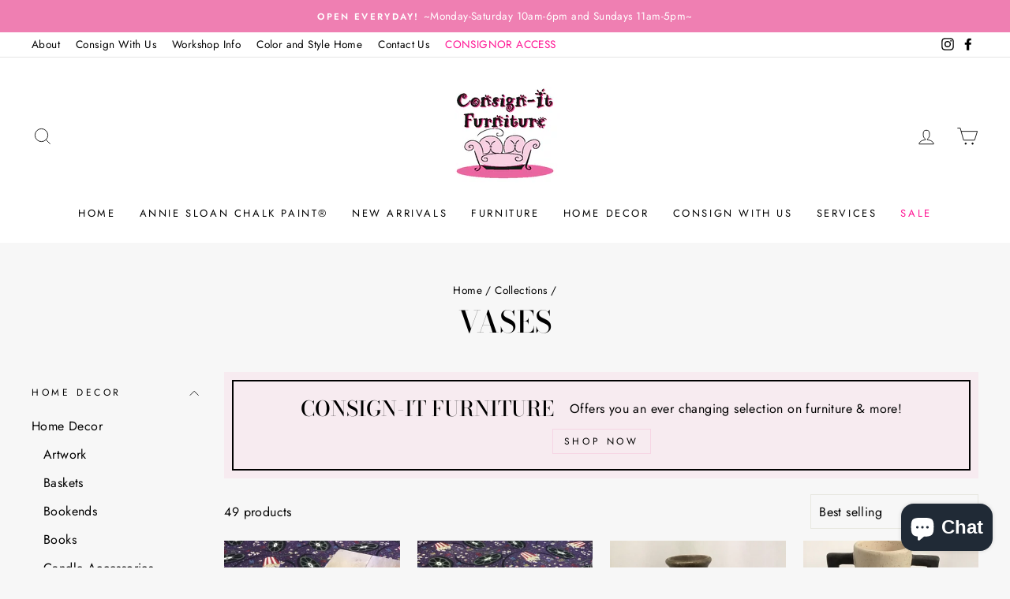

--- FILE ---
content_type: text/html; charset=utf-8
request_url: https://www.consignitfurniturepa.com/collections/vases-1
body_size: 36874
content:
<!doctype html>
<html class="no-js" lang="en" dir="ltr">
<head>


<!-- Added by AVADA SEO Suite -->











<!-- /Added by AVADA SEO Suite -->

  <meta name="google-site-verification" content="DJVuPCpgRwGPVP5Ewzsx4eFqE8TRBqh-IJ1hznH4A6M" />
  <meta charset="utf-8">
  <meta http-equiv="X-UA-Compatible" content="IE=edge,chrome=1">
  <meta name="viewport" content="width=device-width,initial-scale=1">
  <meta name="theme-color" content="#ef7fb2">
  <link rel="canonical" href="https://www.consignitfurniturepa.com/collections/vases-1">
  <link rel="preconnect" href="https://cdn.shopify.com">
  <link rel="preconnect" href="https://fonts.shopifycdn.com">
  <link rel="dns-prefetch" href="https://productreviews.shopifycdn.com">
  <link rel="dns-prefetch" href="https://ajax.googleapis.com">
  <link rel="dns-prefetch" href="https://maps.googleapis.com">
  <link rel="dns-prefetch" href="https://maps.gstatic.com"><link rel="shortcut icon" href="//www.consignitfurniturepa.com/cdn/shop/files/Consign-it_furniture_logo_32x32.png?v=1620647239" type="image/png" /><title>Vases
&ndash; Consign-it Furniture, LLC
</title>
<meta property="og:site_name" content="Consign-it Furniture, LLC">
  <meta property="og:url" content="https://www.consignitfurniturepa.com/collections/vases-1">
  <meta property="og:title" content="Vases">
  <meta property="og:type" content="website">
  <meta property="og:description" content="At Consign-it Furniture you will find an ever changing large selection of quality home furnishings and accessories. Also, we welcome the wonderful lines of furniture and accessory refinishing applications by Annie Sloan and Miss Mustard Seed, select General Finish products, Iron Orchid Designs and Restore-a-Finish."><meta property="og:image" content="http://www.consignitfurniturepa.com/cdn/shop/files/Consign-it_furniture_logo_5f6198f1-7622-4299-9ca1-7a9ea5880121.png?v=1627056171">
    <meta property="og:image:secure_url" content="https://www.consignitfurniturepa.com/cdn/shop/files/Consign-it_furniture_logo_5f6198f1-7622-4299-9ca1-7a9ea5880121.png?v=1627056171">
    <meta property="og:image:width" content="400">
    <meta property="og:image:height" content="400"><meta name="twitter:site" content="@">
  <meta name="twitter:card" content="summary_large_image">
  <meta name="twitter:title" content="Vases">
  <meta name="twitter:description" content="At Consign-it Furniture you will find an ever changing large selection of quality home furnishings and accessories. Also, we welcome the wonderful lines of furniture and accessory refinishing applications by Annie Sloan and Miss Mustard Seed, select General Finish products, Iron Orchid Designs and Restore-a-Finish.">
<style data-shopify>@font-face {
  font-family: "Bodoni Moda";
  font-weight: 500;
  font-style: normal;
  font-display: swap;
  src: url("//www.consignitfurniturepa.com/cdn/fonts/bodoni_moda/bodonimoda_n5.36d0da1db617c453fb46e8089790ab6dc72c2356.woff2") format("woff2"),
       url("//www.consignitfurniturepa.com/cdn/fonts/bodoni_moda/bodonimoda_n5.40f612bab009769f87511096f185d9228ad3baa3.woff") format("woff");
}

  @font-face {
  font-family: Jost;
  font-weight: 400;
  font-style: normal;
  font-display: swap;
  src: url("//www.consignitfurniturepa.com/cdn/fonts/jost/jost_n4.d47a1b6347ce4a4c9f437608011273009d91f2b7.woff2") format("woff2"),
       url("//www.consignitfurniturepa.com/cdn/fonts/jost/jost_n4.791c46290e672b3f85c3d1c651ef2efa3819eadd.woff") format("woff");
}


  @font-face {
  font-family: Jost;
  font-weight: 600;
  font-style: normal;
  font-display: swap;
  src: url("//www.consignitfurniturepa.com/cdn/fonts/jost/jost_n6.ec1178db7a7515114a2d84e3dd680832b7af8b99.woff2") format("woff2"),
       url("//www.consignitfurniturepa.com/cdn/fonts/jost/jost_n6.b1178bb6bdd3979fef38e103a3816f6980aeaff9.woff") format("woff");
}

  @font-face {
  font-family: Jost;
  font-weight: 400;
  font-style: italic;
  font-display: swap;
  src: url("//www.consignitfurniturepa.com/cdn/fonts/jost/jost_i4.b690098389649750ada222b9763d55796c5283a5.woff2") format("woff2"),
       url("//www.consignitfurniturepa.com/cdn/fonts/jost/jost_i4.fd766415a47e50b9e391ae7ec04e2ae25e7e28b0.woff") format("woff");
}

  @font-face {
  font-family: Jost;
  font-weight: 600;
  font-style: italic;
  font-display: swap;
  src: url("//www.consignitfurniturepa.com/cdn/fonts/jost/jost_i6.9af7e5f39e3a108c08f24047a4276332d9d7b85e.woff2") format("woff2"),
       url("//www.consignitfurniturepa.com/cdn/fonts/jost/jost_i6.2bf310262638f998ed206777ce0b9a3b98b6fe92.woff") format("woff");
}

</style><link href="//www.consignitfurniturepa.com/cdn/shop/t/4/assets/theme.css?v=167054678386912922091703234377" rel="stylesheet" type="text/css" media="all" />
<style data-shopify>:root {
    --typeHeaderPrimary: "Bodoni Moda";
    --typeHeaderFallback: serif;
    --typeHeaderSize: 38px;
    --typeHeaderWeight: 500;
    --typeHeaderLineHeight: 1;
    --typeHeaderSpacing: 0.0em;

    --typeBasePrimary:Jost;
    --typeBaseFallback:sans-serif;
    --typeBaseSize: 16px;
    --typeBaseWeight: 400;
    --typeBaseSpacing: 0.025em;
    --typeBaseLineHeight: 1.6;

    --typeCollectionTitle: 18px;

    --iconWeight: 2px;
    --iconLinecaps: miter;

    
      --buttonRadius: 0px;
    

    --colorGridOverlayOpacity: 0.1;
  }

  .placeholder-content {
    background-image: linear-gradient(100deg, #ffffff 40%, #f7f7f7 63%, #ffffff 79%);
  }</style><script>
    document.documentElement.className = document.documentElement.className.replace('no-js', 'js');

    window.theme = window.theme || {};
    theme.routes = {
      home: "/",
      cart: "/cart.js",
      cartPage: "/cart",
      cartAdd: "/cart/add.js",
      cartChange: "/cart/change.js"
    };
    theme.strings = {
      soldOut: "Sold Out",
      unavailable: "Unavailable",
      stockLabel: "Only [count] items in stock!",
      willNotShipUntil: "Will not ship until [date]",
      willBeInStockAfter: "Will be in stock after [date]",
      waitingForStock: "Inventory on the way",
      savePrice: "Save [saved_amount]",
      cartEmpty: "Your cart is currently empty.",
      cartTermsConfirmation: "You must agree with the terms and conditions of sales to check out",
      searchCollections: "Collections:",
      searchPages: "Pages:",
      searchArticles: "Articles:"
    };
    theme.settings = {
      dynamicVariantsEnable: true,
      dynamicVariantType: "button",
      cartType: "drawer",
      isCustomerTemplate: false,
      moneyFormat: "${{amount}}",
      saveType: "dollar",
      recentlyViewedEnabled: false,
      productImageSize: "square",
      productImageCover: true,
      predictiveSearch: true,
      predictiveSearchType: "product,article,page,collection",
      inventoryThreshold: 10,
      quickView: true,
      themeName: 'Impulse',
      themeVersion: "4.1.3"
    };
  </script>

  <script>window.performance && window.performance.mark && window.performance.mark('shopify.content_for_header.start');</script><meta name="facebook-domain-verification" content="hvs33npo5ztvyswz27wczrauan6q7a">
<meta name="facebook-domain-verification" content="874y4puv29k6i0vw9jgmp7tvvxnfvk">
<meta id="shopify-digital-wallet" name="shopify-digital-wallet" content="/55866589340/digital_wallets/dialog">
<meta name="shopify-checkout-api-token" content="84b5f6db46009ee5acb041623c2add99">
<link rel="alternate" type="application/atom+xml" title="Feed" href="/collections/vases-1.atom" />
<link rel="next" href="/collections/vases-1?page=2">
<link rel="alternate" type="application/json+oembed" href="https://www.consignitfurniturepa.com/collections/vases-1.oembed">
<script async="async" src="/checkouts/internal/preloads.js?locale=en-US"></script>
<link rel="preconnect" href="https://shop.app" crossorigin="anonymous">
<script async="async" src="https://shop.app/checkouts/internal/preloads.js?locale=en-US&shop_id=55866589340" crossorigin="anonymous"></script>
<script id="shopify-features" type="application/json">{"accessToken":"84b5f6db46009ee5acb041623c2add99","betas":["rich-media-storefront-analytics"],"domain":"www.consignitfurniturepa.com","predictiveSearch":true,"shopId":55866589340,"locale":"en"}</script>
<script>var Shopify = Shopify || {};
Shopify.shop = "consignitfurniturepa.myshopify.com";
Shopify.locale = "en";
Shopify.currency = {"active":"USD","rate":"1.0"};
Shopify.country = "US";
Shopify.theme = {"name":"Impulse","id":122066337948,"schema_name":"Impulse","schema_version":"4.1.3","theme_store_id":857,"role":"main"};
Shopify.theme.handle = "null";
Shopify.theme.style = {"id":null,"handle":null};
Shopify.cdnHost = "www.consignitfurniturepa.com/cdn";
Shopify.routes = Shopify.routes || {};
Shopify.routes.root = "/";</script>
<script type="module">!function(o){(o.Shopify=o.Shopify||{}).modules=!0}(window);</script>
<script>!function(o){function n(){var o=[];function n(){o.push(Array.prototype.slice.apply(arguments))}return n.q=o,n}var t=o.Shopify=o.Shopify||{};t.loadFeatures=n(),t.autoloadFeatures=n()}(window);</script>
<script>
  window.ShopifyPay = window.ShopifyPay || {};
  window.ShopifyPay.apiHost = "shop.app\/pay";
  window.ShopifyPay.redirectState = null;
</script>
<script id="shop-js-analytics" type="application/json">{"pageType":"collection"}</script>
<script defer="defer" async type="module" src="//www.consignitfurniturepa.com/cdn/shopifycloud/shop-js/modules/v2/client.init-shop-cart-sync_C5BV16lS.en.esm.js"></script>
<script defer="defer" async type="module" src="//www.consignitfurniturepa.com/cdn/shopifycloud/shop-js/modules/v2/chunk.common_CygWptCX.esm.js"></script>
<script type="module">
  await import("//www.consignitfurniturepa.com/cdn/shopifycloud/shop-js/modules/v2/client.init-shop-cart-sync_C5BV16lS.en.esm.js");
await import("//www.consignitfurniturepa.com/cdn/shopifycloud/shop-js/modules/v2/chunk.common_CygWptCX.esm.js");

  window.Shopify.SignInWithShop?.initShopCartSync?.({"fedCMEnabled":true,"windoidEnabled":true});

</script>
<script>
  window.Shopify = window.Shopify || {};
  if (!window.Shopify.featureAssets) window.Shopify.featureAssets = {};
  window.Shopify.featureAssets['shop-js'] = {"shop-cart-sync":["modules/v2/client.shop-cart-sync_ZFArdW7E.en.esm.js","modules/v2/chunk.common_CygWptCX.esm.js"],"init-fed-cm":["modules/v2/client.init-fed-cm_CmiC4vf6.en.esm.js","modules/v2/chunk.common_CygWptCX.esm.js"],"shop-button":["modules/v2/client.shop-button_tlx5R9nI.en.esm.js","modules/v2/chunk.common_CygWptCX.esm.js"],"shop-cash-offers":["modules/v2/client.shop-cash-offers_DOA2yAJr.en.esm.js","modules/v2/chunk.common_CygWptCX.esm.js","modules/v2/chunk.modal_D71HUcav.esm.js"],"init-windoid":["modules/v2/client.init-windoid_sURxWdc1.en.esm.js","modules/v2/chunk.common_CygWptCX.esm.js"],"shop-toast-manager":["modules/v2/client.shop-toast-manager_ClPi3nE9.en.esm.js","modules/v2/chunk.common_CygWptCX.esm.js"],"init-shop-email-lookup-coordinator":["modules/v2/client.init-shop-email-lookup-coordinator_B8hsDcYM.en.esm.js","modules/v2/chunk.common_CygWptCX.esm.js"],"init-shop-cart-sync":["modules/v2/client.init-shop-cart-sync_C5BV16lS.en.esm.js","modules/v2/chunk.common_CygWptCX.esm.js"],"avatar":["modules/v2/client.avatar_BTnouDA3.en.esm.js"],"pay-button":["modules/v2/client.pay-button_FdsNuTd3.en.esm.js","modules/v2/chunk.common_CygWptCX.esm.js"],"init-customer-accounts":["modules/v2/client.init-customer-accounts_DxDtT_ad.en.esm.js","modules/v2/client.shop-login-button_C5VAVYt1.en.esm.js","modules/v2/chunk.common_CygWptCX.esm.js","modules/v2/chunk.modal_D71HUcav.esm.js"],"init-shop-for-new-customer-accounts":["modules/v2/client.init-shop-for-new-customer-accounts_ChsxoAhi.en.esm.js","modules/v2/client.shop-login-button_C5VAVYt1.en.esm.js","modules/v2/chunk.common_CygWptCX.esm.js","modules/v2/chunk.modal_D71HUcav.esm.js"],"shop-login-button":["modules/v2/client.shop-login-button_C5VAVYt1.en.esm.js","modules/v2/chunk.common_CygWptCX.esm.js","modules/v2/chunk.modal_D71HUcav.esm.js"],"init-customer-accounts-sign-up":["modules/v2/client.init-customer-accounts-sign-up_CPSyQ0Tj.en.esm.js","modules/v2/client.shop-login-button_C5VAVYt1.en.esm.js","modules/v2/chunk.common_CygWptCX.esm.js","modules/v2/chunk.modal_D71HUcav.esm.js"],"shop-follow-button":["modules/v2/client.shop-follow-button_Cva4Ekp9.en.esm.js","modules/v2/chunk.common_CygWptCX.esm.js","modules/v2/chunk.modal_D71HUcav.esm.js"],"checkout-modal":["modules/v2/client.checkout-modal_BPM8l0SH.en.esm.js","modules/v2/chunk.common_CygWptCX.esm.js","modules/v2/chunk.modal_D71HUcav.esm.js"],"lead-capture":["modules/v2/client.lead-capture_Bi8yE_yS.en.esm.js","modules/v2/chunk.common_CygWptCX.esm.js","modules/v2/chunk.modal_D71HUcav.esm.js"],"shop-login":["modules/v2/client.shop-login_D6lNrXab.en.esm.js","modules/v2/chunk.common_CygWptCX.esm.js","modules/v2/chunk.modal_D71HUcav.esm.js"],"payment-terms":["modules/v2/client.payment-terms_CZxnsJam.en.esm.js","modules/v2/chunk.common_CygWptCX.esm.js","modules/v2/chunk.modal_D71HUcav.esm.js"]};
</script>
<script>(function() {
  var isLoaded = false;
  function asyncLoad() {
    if (isLoaded) return;
    isLoaded = true;
    var urls = ["https:\/\/formbuilder.hulkapps.com\/skeletopapp.js?shop=consignitfurniturepa.myshopify.com","https:\/\/instagram.pinatropical.com\/insta.js?shop=consignitfurniturepa.myshopify.com","https:\/\/assets1.adroll.com\/shopify\/latest\/j\/shopify_rolling_bootstrap_v2.js?adroll_adv_id=TM3RNPUBMZEMFF36TEPTVF\u0026adroll_pix_id=Y5EEBCRQR5G6JDBL3RRHXE\u0026shop=consignitfurniturepa.myshopify.com","https:\/\/seo.apps.avada.io\/avada-seo-installed.js?shop=consignitfurniturepa.myshopify.com","https:\/\/consignor-login-external.rswhost.com\/js\/rsw-cl-bundle.439f83c92b2c1cc7d339.js?shop=consignitfurniturepa.myshopify.com"];
    for (var i = 0; i < urls.length; i++) {
      var s = document.createElement('script');
      s.type = 'text/javascript';
      s.async = true;
      s.src = urls[i];
      var x = document.getElementsByTagName('script')[0];
      x.parentNode.insertBefore(s, x);
    }
  };
  if(window.attachEvent) {
    window.attachEvent('onload', asyncLoad);
  } else {
    window.addEventListener('load', asyncLoad, false);
  }
})();</script>
<script id="__st">var __st={"a":55866589340,"offset":-18000,"reqid":"f6c66e79-cc9d-4ccf-8eb2-a7cb2a5096fa-1768633108","pageurl":"www.consignitfurniturepa.com\/collections\/vases-1","u":"2ddda46875eb","p":"collection","rtyp":"collection","rid":273339875484};</script>
<script>window.ShopifyPaypalV4VisibilityTracking = true;</script>
<script id="captcha-bootstrap">!function(){'use strict';const t='contact',e='account',n='new_comment',o=[[t,t],['blogs',n],['comments',n],[t,'customer']],c=[[e,'customer_login'],[e,'guest_login'],[e,'recover_customer_password'],[e,'create_customer']],r=t=>t.map((([t,e])=>`form[action*='/${t}']:not([data-nocaptcha='true']) input[name='form_type'][value='${e}']`)).join(','),a=t=>()=>t?[...document.querySelectorAll(t)].map((t=>t.form)):[];function s(){const t=[...o],e=r(t);return a(e)}const i='password',u='form_key',d=['recaptcha-v3-token','g-recaptcha-response','h-captcha-response',i],f=()=>{try{return window.sessionStorage}catch{return}},m='__shopify_v',_=t=>t.elements[u];function p(t,e,n=!1){try{const o=window.sessionStorage,c=JSON.parse(o.getItem(e)),{data:r}=function(t){const{data:e,action:n}=t;return t[m]||n?{data:e,action:n}:{data:t,action:n}}(c);for(const[e,n]of Object.entries(r))t.elements[e]&&(t.elements[e].value=n);n&&o.removeItem(e)}catch(o){console.error('form repopulation failed',{error:o})}}const l='form_type',E='cptcha';function T(t){t.dataset[E]=!0}const w=window,h=w.document,L='Shopify',v='ce_forms',y='captcha';let A=!1;((t,e)=>{const n=(g='f06e6c50-85a8-45c8-87d0-21a2b65856fe',I='https://cdn.shopify.com/shopifycloud/storefront-forms-hcaptcha/ce_storefront_forms_captcha_hcaptcha.v1.5.2.iife.js',D={infoText:'Protected by hCaptcha',privacyText:'Privacy',termsText:'Terms'},(t,e,n)=>{const o=w[L][v],c=o.bindForm;if(c)return c(t,g,e,D).then(n);var r;o.q.push([[t,g,e,D],n]),r=I,A||(h.body.append(Object.assign(h.createElement('script'),{id:'captcha-provider',async:!0,src:r})),A=!0)});var g,I,D;w[L]=w[L]||{},w[L][v]=w[L][v]||{},w[L][v].q=[],w[L][y]=w[L][y]||{},w[L][y].protect=function(t,e){n(t,void 0,e),T(t)},Object.freeze(w[L][y]),function(t,e,n,w,h,L){const[v,y,A,g]=function(t,e,n){const i=e?o:[],u=t?c:[],d=[...i,...u],f=r(d),m=r(i),_=r(d.filter((([t,e])=>n.includes(e))));return[a(f),a(m),a(_),s()]}(w,h,L),I=t=>{const e=t.target;return e instanceof HTMLFormElement?e:e&&e.form},D=t=>v().includes(t);t.addEventListener('submit',(t=>{const e=I(t);if(!e)return;const n=D(e)&&!e.dataset.hcaptchaBound&&!e.dataset.recaptchaBound,o=_(e),c=g().includes(e)&&(!o||!o.value);(n||c)&&t.preventDefault(),c&&!n&&(function(t){try{if(!f())return;!function(t){const e=f();if(!e)return;const n=_(t);if(!n)return;const o=n.value;o&&e.removeItem(o)}(t);const e=Array.from(Array(32),(()=>Math.random().toString(36)[2])).join('');!function(t,e){_(t)||t.append(Object.assign(document.createElement('input'),{type:'hidden',name:u})),t.elements[u].value=e}(t,e),function(t,e){const n=f();if(!n)return;const o=[...t.querySelectorAll(`input[type='${i}']`)].map((({name:t})=>t)),c=[...d,...o],r={};for(const[a,s]of new FormData(t).entries())c.includes(a)||(r[a]=s);n.setItem(e,JSON.stringify({[m]:1,action:t.action,data:r}))}(t,e)}catch(e){console.error('failed to persist form',e)}}(e),e.submit())}));const S=(t,e)=>{t&&!t.dataset[E]&&(n(t,e.some((e=>e===t))),T(t))};for(const o of['focusin','change'])t.addEventListener(o,(t=>{const e=I(t);D(e)&&S(e,y())}));const B=e.get('form_key'),M=e.get(l),P=B&&M;t.addEventListener('DOMContentLoaded',(()=>{const t=y();if(P)for(const e of t)e.elements[l].value===M&&p(e,B);[...new Set([...A(),...v().filter((t=>'true'===t.dataset.shopifyCaptcha))])].forEach((e=>S(e,t)))}))}(h,new URLSearchParams(w.location.search),n,t,e,['guest_login'])})(!0,!0)}();</script>
<script integrity="sha256-4kQ18oKyAcykRKYeNunJcIwy7WH5gtpwJnB7kiuLZ1E=" data-source-attribution="shopify.loadfeatures" defer="defer" src="//www.consignitfurniturepa.com/cdn/shopifycloud/storefront/assets/storefront/load_feature-a0a9edcb.js" crossorigin="anonymous"></script>
<script crossorigin="anonymous" defer="defer" src="//www.consignitfurniturepa.com/cdn/shopifycloud/storefront/assets/shopify_pay/storefront-65b4c6d7.js?v=20250812"></script>
<script data-source-attribution="shopify.dynamic_checkout.dynamic.init">var Shopify=Shopify||{};Shopify.PaymentButton=Shopify.PaymentButton||{isStorefrontPortableWallets:!0,init:function(){window.Shopify.PaymentButton.init=function(){};var t=document.createElement("script");t.src="https://www.consignitfurniturepa.com/cdn/shopifycloud/portable-wallets/latest/portable-wallets.en.js",t.type="module",document.head.appendChild(t)}};
</script>
<script data-source-attribution="shopify.dynamic_checkout.buyer_consent">
  function portableWalletsHideBuyerConsent(e){var t=document.getElementById("shopify-buyer-consent"),n=document.getElementById("shopify-subscription-policy-button");t&&n&&(t.classList.add("hidden"),t.setAttribute("aria-hidden","true"),n.removeEventListener("click",e))}function portableWalletsShowBuyerConsent(e){var t=document.getElementById("shopify-buyer-consent"),n=document.getElementById("shopify-subscription-policy-button");t&&n&&(t.classList.remove("hidden"),t.removeAttribute("aria-hidden"),n.addEventListener("click",e))}window.Shopify?.PaymentButton&&(window.Shopify.PaymentButton.hideBuyerConsent=portableWalletsHideBuyerConsent,window.Shopify.PaymentButton.showBuyerConsent=portableWalletsShowBuyerConsent);
</script>
<script data-source-attribution="shopify.dynamic_checkout.cart.bootstrap">document.addEventListener("DOMContentLoaded",(function(){function t(){return document.querySelector("shopify-accelerated-checkout-cart, shopify-accelerated-checkout")}if(t())Shopify.PaymentButton.init();else{new MutationObserver((function(e,n){t()&&(Shopify.PaymentButton.init(),n.disconnect())})).observe(document.body,{childList:!0,subtree:!0})}}));
</script>
<link id="shopify-accelerated-checkout-styles" rel="stylesheet" media="screen" href="https://www.consignitfurniturepa.com/cdn/shopifycloud/portable-wallets/latest/accelerated-checkout-backwards-compat.css" crossorigin="anonymous">
<style id="shopify-accelerated-checkout-cart">
        #shopify-buyer-consent {
  margin-top: 1em;
  display: inline-block;
  width: 100%;
}

#shopify-buyer-consent.hidden {
  display: none;
}

#shopify-subscription-policy-button {
  background: none;
  border: none;
  padding: 0;
  text-decoration: underline;
  font-size: inherit;
  cursor: pointer;
}

#shopify-subscription-policy-button::before {
  box-shadow: none;
}

      </style>

<script>window.performance && window.performance.mark && window.performance.mark('shopify.content_for_header.end');</script>

  <script src="//www.consignitfurniturepa.com/cdn/shop/t/4/assets/vendor-scripts-v9.js" defer="defer"></script><script src="//www.consignitfurniturepa.com/cdn/shop/t/4/assets/theme.min.js?v=39339811917495584771621376951" defer="defer"></script>
<script>window.__pagefly_analytics_settings__={"acceptTracking":false};</script>
 <script src="https://cdn.shopify.com/extensions/7bc9bb47-adfa-4267-963e-cadee5096caf/inbox-1252/assets/inbox-chat-loader.js" type="text/javascript" defer="defer"></script>
<link href="https://monorail-edge.shopifysvc.com" rel="dns-prefetch">
<script>(function(){if ("sendBeacon" in navigator && "performance" in window) {try {var session_token_from_headers = performance.getEntriesByType('navigation')[0].serverTiming.find(x => x.name == '_s').description;} catch {var session_token_from_headers = undefined;}var session_cookie_matches = document.cookie.match(/_shopify_s=([^;]*)/);var session_token_from_cookie = session_cookie_matches && session_cookie_matches.length === 2 ? session_cookie_matches[1] : "";var session_token = session_token_from_headers || session_token_from_cookie || "";function handle_abandonment_event(e) {var entries = performance.getEntries().filter(function(entry) {return /monorail-edge.shopifysvc.com/.test(entry.name);});if (!window.abandonment_tracked && entries.length === 0) {window.abandonment_tracked = true;var currentMs = Date.now();var navigation_start = performance.timing.navigationStart;var payload = {shop_id: 55866589340,url: window.location.href,navigation_start,duration: currentMs - navigation_start,session_token,page_type: "collection"};window.navigator.sendBeacon("https://monorail-edge.shopifysvc.com/v1/produce", JSON.stringify({schema_id: "online_store_buyer_site_abandonment/1.1",payload: payload,metadata: {event_created_at_ms: currentMs,event_sent_at_ms: currentMs}}));}}window.addEventListener('pagehide', handle_abandonment_event);}}());</script>
<script id="web-pixels-manager-setup">(function e(e,d,r,n,o){if(void 0===o&&(o={}),!Boolean(null===(a=null===(i=window.Shopify)||void 0===i?void 0:i.analytics)||void 0===a?void 0:a.replayQueue)){var i,a;window.Shopify=window.Shopify||{};var t=window.Shopify;t.analytics=t.analytics||{};var s=t.analytics;s.replayQueue=[],s.publish=function(e,d,r){return s.replayQueue.push([e,d,r]),!0};try{self.performance.mark("wpm:start")}catch(e){}var l=function(){var e={modern:/Edge?\/(1{2}[4-9]|1[2-9]\d|[2-9]\d{2}|\d{4,})\.\d+(\.\d+|)|Firefox\/(1{2}[4-9]|1[2-9]\d|[2-9]\d{2}|\d{4,})\.\d+(\.\d+|)|Chrom(ium|e)\/(9{2}|\d{3,})\.\d+(\.\d+|)|(Maci|X1{2}).+ Version\/(15\.\d+|(1[6-9]|[2-9]\d|\d{3,})\.\d+)([,.]\d+|)( \(\w+\)|)( Mobile\/\w+|) Safari\/|Chrome.+OPR\/(9{2}|\d{3,})\.\d+\.\d+|(CPU[ +]OS|iPhone[ +]OS|CPU[ +]iPhone|CPU IPhone OS|CPU iPad OS)[ +]+(15[._]\d+|(1[6-9]|[2-9]\d|\d{3,})[._]\d+)([._]\d+|)|Android:?[ /-](13[3-9]|1[4-9]\d|[2-9]\d{2}|\d{4,})(\.\d+|)(\.\d+|)|Android.+Firefox\/(13[5-9]|1[4-9]\d|[2-9]\d{2}|\d{4,})\.\d+(\.\d+|)|Android.+Chrom(ium|e)\/(13[3-9]|1[4-9]\d|[2-9]\d{2}|\d{4,})\.\d+(\.\d+|)|SamsungBrowser\/([2-9]\d|\d{3,})\.\d+/,legacy:/Edge?\/(1[6-9]|[2-9]\d|\d{3,})\.\d+(\.\d+|)|Firefox\/(5[4-9]|[6-9]\d|\d{3,})\.\d+(\.\d+|)|Chrom(ium|e)\/(5[1-9]|[6-9]\d|\d{3,})\.\d+(\.\d+|)([\d.]+$|.*Safari\/(?![\d.]+ Edge\/[\d.]+$))|(Maci|X1{2}).+ Version\/(10\.\d+|(1[1-9]|[2-9]\d|\d{3,})\.\d+)([,.]\d+|)( \(\w+\)|)( Mobile\/\w+|) Safari\/|Chrome.+OPR\/(3[89]|[4-9]\d|\d{3,})\.\d+\.\d+|(CPU[ +]OS|iPhone[ +]OS|CPU[ +]iPhone|CPU IPhone OS|CPU iPad OS)[ +]+(10[._]\d+|(1[1-9]|[2-9]\d|\d{3,})[._]\d+)([._]\d+|)|Android:?[ /-](13[3-9]|1[4-9]\d|[2-9]\d{2}|\d{4,})(\.\d+|)(\.\d+|)|Mobile Safari.+OPR\/([89]\d|\d{3,})\.\d+\.\d+|Android.+Firefox\/(13[5-9]|1[4-9]\d|[2-9]\d{2}|\d{4,})\.\d+(\.\d+|)|Android.+Chrom(ium|e)\/(13[3-9]|1[4-9]\d|[2-9]\d{2}|\d{4,})\.\d+(\.\d+|)|Android.+(UC? ?Browser|UCWEB|U3)[ /]?(15\.([5-9]|\d{2,})|(1[6-9]|[2-9]\d|\d{3,})\.\d+)\.\d+|SamsungBrowser\/(5\.\d+|([6-9]|\d{2,})\.\d+)|Android.+MQ{2}Browser\/(14(\.(9|\d{2,})|)|(1[5-9]|[2-9]\d|\d{3,})(\.\d+|))(\.\d+|)|K[Aa][Ii]OS\/(3\.\d+|([4-9]|\d{2,})\.\d+)(\.\d+|)/},d=e.modern,r=e.legacy,n=navigator.userAgent;return n.match(d)?"modern":n.match(r)?"legacy":"unknown"}(),u="modern"===l?"modern":"legacy",c=(null!=n?n:{modern:"",legacy:""})[u],f=function(e){return[e.baseUrl,"/wpm","/b",e.hashVersion,"modern"===e.buildTarget?"m":"l",".js"].join("")}({baseUrl:d,hashVersion:r,buildTarget:u}),m=function(e){var d=e.version,r=e.bundleTarget,n=e.surface,o=e.pageUrl,i=e.monorailEndpoint;return{emit:function(e){var a=e.status,t=e.errorMsg,s=(new Date).getTime(),l=JSON.stringify({metadata:{event_sent_at_ms:s},events:[{schema_id:"web_pixels_manager_load/3.1",payload:{version:d,bundle_target:r,page_url:o,status:a,surface:n,error_msg:t},metadata:{event_created_at_ms:s}}]});if(!i)return console&&console.warn&&console.warn("[Web Pixels Manager] No Monorail endpoint provided, skipping logging."),!1;try{return self.navigator.sendBeacon.bind(self.navigator)(i,l)}catch(e){}var u=new XMLHttpRequest;try{return u.open("POST",i,!0),u.setRequestHeader("Content-Type","text/plain"),u.send(l),!0}catch(e){return console&&console.warn&&console.warn("[Web Pixels Manager] Got an unhandled error while logging to Monorail."),!1}}}}({version:r,bundleTarget:l,surface:e.surface,pageUrl:self.location.href,monorailEndpoint:e.monorailEndpoint});try{o.browserTarget=l,function(e){var d=e.src,r=e.async,n=void 0===r||r,o=e.onload,i=e.onerror,a=e.sri,t=e.scriptDataAttributes,s=void 0===t?{}:t,l=document.createElement("script"),u=document.querySelector("head"),c=document.querySelector("body");if(l.async=n,l.src=d,a&&(l.integrity=a,l.crossOrigin="anonymous"),s)for(var f in s)if(Object.prototype.hasOwnProperty.call(s,f))try{l.dataset[f]=s[f]}catch(e){}if(o&&l.addEventListener("load",o),i&&l.addEventListener("error",i),u)u.appendChild(l);else{if(!c)throw new Error("Did not find a head or body element to append the script");c.appendChild(l)}}({src:f,async:!0,onload:function(){if(!function(){var e,d;return Boolean(null===(d=null===(e=window.Shopify)||void 0===e?void 0:e.analytics)||void 0===d?void 0:d.initialized)}()){var d=window.webPixelsManager.init(e)||void 0;if(d){var r=window.Shopify.analytics;r.replayQueue.forEach((function(e){var r=e[0],n=e[1],o=e[2];d.publishCustomEvent(r,n,o)})),r.replayQueue=[],r.publish=d.publishCustomEvent,r.visitor=d.visitor,r.initialized=!0}}},onerror:function(){return m.emit({status:"failed",errorMsg:"".concat(f," has failed to load")})},sri:function(e){var d=/^sha384-[A-Za-z0-9+/=]+$/;return"string"==typeof e&&d.test(e)}(c)?c:"",scriptDataAttributes:o}),m.emit({status:"loading"})}catch(e){m.emit({status:"failed",errorMsg:(null==e?void 0:e.message)||"Unknown error"})}}})({shopId: 55866589340,storefrontBaseUrl: "https://www.consignitfurniturepa.com",extensionsBaseUrl: "https://extensions.shopifycdn.com/cdn/shopifycloud/web-pixels-manager",monorailEndpoint: "https://monorail-edge.shopifysvc.com/unstable/produce_batch",surface: "storefront-renderer",enabledBetaFlags: ["2dca8a86"],webPixelsConfigList: [{"id":"236683520","configuration":"{\"pixel_id\":\"562934024990694\",\"pixel_type\":\"facebook_pixel\",\"metaapp_system_user_token\":\"-\"}","eventPayloadVersion":"v1","runtimeContext":"OPEN","scriptVersion":"ca16bc87fe92b6042fbaa3acc2fbdaa6","type":"APP","apiClientId":2329312,"privacyPurposes":["ANALYTICS","MARKETING","SALE_OF_DATA"],"dataSharingAdjustments":{"protectedCustomerApprovalScopes":["read_customer_address","read_customer_email","read_customer_name","read_customer_personal_data","read_customer_phone"]}},{"id":"71958784","configuration":"{\"tagID\":\"2613125744206\"}","eventPayloadVersion":"v1","runtimeContext":"STRICT","scriptVersion":"18031546ee651571ed29edbe71a3550b","type":"APP","apiClientId":3009811,"privacyPurposes":["ANALYTICS","MARKETING","SALE_OF_DATA"],"dataSharingAdjustments":{"protectedCustomerApprovalScopes":["read_customer_address","read_customer_email","read_customer_name","read_customer_personal_data","read_customer_phone"]}},{"id":"shopify-app-pixel","configuration":"{}","eventPayloadVersion":"v1","runtimeContext":"STRICT","scriptVersion":"0450","apiClientId":"shopify-pixel","type":"APP","privacyPurposes":["ANALYTICS","MARKETING"]},{"id":"shopify-custom-pixel","eventPayloadVersion":"v1","runtimeContext":"LAX","scriptVersion":"0450","apiClientId":"shopify-pixel","type":"CUSTOM","privacyPurposes":["ANALYTICS","MARKETING"]}],isMerchantRequest: false,initData: {"shop":{"name":"Consign-it Furniture, LLC","paymentSettings":{"currencyCode":"USD"},"myshopifyDomain":"consignitfurniturepa.myshopify.com","countryCode":"US","storefrontUrl":"https:\/\/www.consignitfurniturepa.com"},"customer":null,"cart":null,"checkout":null,"productVariants":[],"purchasingCompany":null},},"https://www.consignitfurniturepa.com/cdn","fcfee988w5aeb613cpc8e4bc33m6693e112",{"modern":"","legacy":""},{"shopId":"55866589340","storefrontBaseUrl":"https:\/\/www.consignitfurniturepa.com","extensionBaseUrl":"https:\/\/extensions.shopifycdn.com\/cdn\/shopifycloud\/web-pixels-manager","surface":"storefront-renderer","enabledBetaFlags":"[\"2dca8a86\"]","isMerchantRequest":"false","hashVersion":"fcfee988w5aeb613cpc8e4bc33m6693e112","publish":"custom","events":"[[\"page_viewed\",{}],[\"collection_viewed\",{\"collection\":{\"id\":\"273339875484\",\"title\":\"Vases\",\"productVariants\":[{\"price\":{\"amount\":15.0,\"currencyCode\":\"USD\"},\"product\":{\"title\":\"Ceramic Vase\",\"vendor\":\"Consign-it Furniture, LLC\",\"id\":\"9317621367040\",\"untranslatedTitle\":\"Ceramic Vase\",\"url\":\"\/products\/ceramic-vase\",\"type\":\"Vases\"},\"id\":\"47563643584768\",\"image\":{\"src\":\"\/\/www.consignitfurniturepa.com\/cdn\/shop\/files\/3e8f1a89ea2b7a1e227c800858b81b49.jpg?v=1768074076\"},\"sku\":\"2973-110\",\"title\":\"Default Title\",\"untranslatedTitle\":\"Default Title\"},{\"price\":{\"amount\":15.0,\"currencyCode\":\"USD\"},\"product\":{\"title\":\"Pink Vase\",\"vendor\":\"Consign-it Furniture, LLC\",\"id\":\"9317620941056\",\"untranslatedTitle\":\"Pink Vase\",\"url\":\"\/products\/pink-vase\",\"type\":\"Vases\"},\"id\":\"47563642667264\",\"image\":{\"src\":\"\/\/www.consignitfurniturepa.com\/cdn\/shop\/files\/e0194c2da5a1642420284a5941a93506.jpg?v=1768073873\"},\"sku\":\"2973-116\",\"title\":\"Default Title\",\"untranslatedTitle\":\"Default Title\"},{\"price\":{\"amount\":29.0,\"currencyCode\":\"USD\"},\"product\":{\"title\":\"VASE\",\"vendor\":\"Consign-it Furniture, LLC\",\"id\":\"9315524608256\",\"untranslatedTitle\":\"VASE\",\"url\":\"\/products\/vase-20\",\"type\":\"Vases\"},\"id\":\"47554317123840\",\"image\":{\"src\":\"\/\/www.consignitfurniturepa.com\/cdn\/shop\/files\/5d60544b0b2ce2b3a33b467e8745e434.jpg?v=1767802469\"},\"sku\":\"5146-49\",\"title\":\"Default Title\",\"untranslatedTitle\":\"Default Title\"},{\"price\":{\"amount\":29.0,\"currencyCode\":\"USD\"},\"product\":{\"title\":\"VASE\",\"vendor\":\"Consign-it Furniture, LLC\",\"id\":\"9304849154304\",\"untranslatedTitle\":\"VASE\",\"url\":\"\/products\/vase-19\",\"type\":\"Vases\"},\"id\":\"47508414726400\",\"image\":{\"src\":\"\/\/www.consignitfurniturepa.com\/cdn\/shop\/files\/570ed719d296b915660b406b9241535a.jpg?v=1767031530\"},\"sku\":\"1571-208\",\"title\":\"Default Title\",\"untranslatedTitle\":\"Default Title\"},{\"price\":{\"amount\":26.1,\"currencyCode\":\"USD\"},\"product\":{\"title\":\"VASE\",\"vendor\":\"Consign-it Furniture, LLC\",\"id\":\"9293624770816\",\"untranslatedTitle\":\"VASE\",\"url\":\"\/products\/vase-13\",\"type\":\"Vases\"},\"id\":\"47470134886656\",\"image\":{\"src\":\"\/\/www.consignitfurniturepa.com\/cdn\/shop\/files\/a11b237a5b1c3c91bdb736b050d64e65.jpg?v=1765828745\"},\"sku\":\"5046-53\",\"title\":\"Default Title\",\"untranslatedTitle\":\"Default Title\"},{\"price\":{\"amount\":26.1,\"currencyCode\":\"USD\"},\"product\":{\"title\":\"BLUE VASE\",\"vendor\":\"Consign-it Furniture, LLC\",\"id\":\"9267847495936\",\"untranslatedTitle\":\"BLUE VASE\",\"url\":\"\/products\/blue-vase\",\"type\":\"Vases\"},\"id\":\"47348577140992\",\"image\":{\"src\":\"\/\/www.consignitfurniturepa.com\/cdn\/shop\/files\/54c019c89492041a68fc68ca3da983f4.jpg?v=1764177224\"},\"sku\":\"5390-20\",\"title\":\"Default Title\",\"untranslatedTitle\":\"Default Title\"},{\"price\":{\"amount\":26.1,\"currencyCode\":\"USD\"},\"product\":{\"title\":\"GREEN VASE\",\"vendor\":\"Consign-it Furniture, LLC\",\"id\":\"9267846217984\",\"untranslatedTitle\":\"GREEN VASE\",\"url\":\"\/products\/green-vase\",\"type\":\"Vases\"},\"id\":\"47348574912768\",\"image\":{\"src\":\"\/\/www.consignitfurniturepa.com\/cdn\/shop\/files\/63c5221af2fdf224fad0875f85637c24.jpg?v=1764177160\"},\"sku\":\"5390-21\",\"title\":\"Default Title\",\"untranslatedTitle\":\"Default Title\"},{\"price\":{\"amount\":26.1,\"currencyCode\":\"USD\"},\"product\":{\"title\":\"LENOX VASE\",\"vendor\":\"Consign-it Furniture, LLC\",\"id\":\"9266221744384\",\"untranslatedTitle\":\"LENOX VASE\",\"url\":\"\/products\/lenox-vase-1\",\"type\":\"Vases\"},\"id\":\"47340091408640\",\"image\":{\"src\":\"\/\/www.consignitfurniturepa.com\/cdn\/shop\/files\/cb082ddd83887e0626cce41c1979ac4f.jpg?v=1764084898\"},\"sku\":\"3920-29\",\"title\":\"Default Title\",\"untranslatedTitle\":\"Default Title\"},{\"price\":{\"amount\":26.1,\"currencyCode\":\"USD\"},\"product\":{\"title\":\"LENOX VASE\",\"vendor\":\"Consign-it Furniture, LLC\",\"id\":\"9266219319552\",\"untranslatedTitle\":\"LENOX VASE\",\"url\":\"\/products\/lenox-vase\",\"type\":\"Vases\"},\"id\":\"47340080857344\",\"image\":{\"src\":\"\/\/www.consignitfurniturepa.com\/cdn\/shop\/files\/cfb038e7e9e959432d7a38f40798e5c8.jpg?v=1764084382\"},\"sku\":\"3920-30\",\"title\":\"Default Title\",\"untranslatedTitle\":\"Default Title\"},{\"price\":{\"amount\":39.6,\"currencyCode\":\"USD\"},\"product\":{\"title\":\"VASE\",\"vendor\":\"Consign-it Furniture, LLC\",\"id\":\"9266218402048\",\"untranslatedTitle\":\"VASE\",\"url\":\"\/products\/vase-6\",\"type\":\"Vases\"},\"id\":\"47340078301440\",\"image\":{\"src\":\"\/\/www.consignitfurniturepa.com\/cdn\/shop\/files\/3bbc2a9aa58f326488a61f74694b196c.jpg?v=1764084207\"},\"sku\":\"3920-28\",\"title\":\"Default Title\",\"untranslatedTitle\":\"Default Title\"},{\"price\":{\"amount\":13.6,\"currencyCode\":\"USD\"},\"product\":{\"title\":\"Vase- Blue Frosted\",\"vendor\":\"Consign-it Furniture, LLC\",\"id\":\"9221343478016\",\"untranslatedTitle\":\"Vase- Blue Frosted\",\"url\":\"\/products\/vase-blue-frosted\",\"type\":\"Vases\"},\"id\":\"47184600531200\",\"image\":{\"src\":\"\/\/www.consignitfurniturepa.com\/cdn\/shop\/files\/29944a97d90b6de726977b28d2c79c8b.jpg?v=1761833780\"},\"sku\":\"2186-316\",\"title\":\"Default Title\",\"untranslatedTitle\":\"Default Title\"},{\"price\":{\"amount\":11.9,\"currencyCode\":\"USD\"},\"product\":{\"title\":\"candle holder\/vase\",\"vendor\":\"Consign-it Furniture, LLC\",\"id\":\"9194012803328\",\"untranslatedTitle\":\"candle holder\/vase\",\"url\":\"\/products\/candle-holder-vase\",\"type\":\"Vases\"},\"id\":\"47084315377920\",\"image\":{\"src\":\"\/\/www.consignitfurniturepa.com\/cdn\/shop\/files\/34ab8d5bb336eedb11beb38733f465fd.jpg?v=1759945928\"},\"sku\":\"5382-17\",\"title\":\"Default Title\",\"untranslatedTitle\":\"Default Title\"},{\"price\":{\"amount\":9.0,\"currencyCode\":\"USD\"},\"product\":{\"title\":\"Porcelain Vase\",\"vendor\":\"Consign-it Furniture, LLC\",\"id\":\"9152006783232\",\"untranslatedTitle\":\"Porcelain Vase\",\"url\":\"\/products\/porcelain-vase\",\"type\":\"Vases\"},\"id\":\"46932851589376\",\"image\":{\"src\":\"\/\/www.consignitfurniturepa.com\/cdn\/shop\/files\/1849fc11fad573aa464ee42169b7dfe8.jpg?v=1755715597\"},\"sku\":\"2186-192\",\"title\":\"Default Title\",\"untranslatedTitle\":\"Default Title\"},{\"price\":{\"amount\":4.0,\"currencyCode\":\"USD\"},\"product\":{\"title\":\"VASE\",\"vendor\":\"Consign-it Furniture, LLC\",\"id\":\"9131774640384\",\"untranslatedTitle\":\"VASE\",\"url\":\"\/products\/vase-17\",\"type\":\"Vases\"},\"id\":\"46837393719552\",\"image\":{\"src\":\"\/\/www.consignitfurniturepa.com\/cdn\/shop\/files\/d6f7b1840d406ad5e3b65021b81d3afb.jpg?v=1752949629\"},\"sku\":\"4660-345\",\"title\":\"Default Title\",\"untranslatedTitle\":\"Default Title\"},{\"price\":{\"amount\":4.5,\"currencyCode\":\"USD\"},\"product\":{\"title\":\"VASE\",\"vendor\":\"Consign-it Furniture, LLC\",\"id\":\"9131774345472\",\"untranslatedTitle\":\"VASE\",\"url\":\"\/products\/vase-16\",\"type\":\"Vases\"},\"id\":\"46837393031424\",\"image\":{\"src\":\"\/\/www.consignitfurniturepa.com\/cdn\/shop\/files\/7dee7f27262dd48345d74f96466291ca.jpg?v=1752949534\"},\"sku\":\"4660-344\",\"title\":\"Default Title\",\"untranslatedTitle\":\"Default Title\"},{\"price\":{\"amount\":5.5,\"currencyCode\":\"USD\"},\"product\":{\"title\":\"VASE\",\"vendor\":\"Consign-it Furniture, LLC\",\"id\":\"9131773853952\",\"untranslatedTitle\":\"VASE\",\"url\":\"\/products\/vase-15\",\"type\":\"Vases\"},\"id\":\"46837392113920\",\"image\":{\"src\":\"\/\/www.consignitfurniturepa.com\/cdn\/shop\/files\/713d359ca7e6dec13edc04d519784082.jpg?v=1752949430\"},\"sku\":\"4660-343\",\"title\":\"Default Title\",\"untranslatedTitle\":\"Default Title\"},{\"price\":{\"amount\":5.5,\"currencyCode\":\"USD\"},\"product\":{\"title\":\"VASE\",\"vendor\":\"Consign-it Furniture, LLC\",\"id\":\"9131773690112\",\"untranslatedTitle\":\"VASE\",\"url\":\"\/products\/vase-14\",\"type\":\"Vases\"},\"id\":\"46837392015616\",\"image\":{\"src\":\"\/\/www.consignitfurniturepa.com\/cdn\/shop\/files\/c4ada78315965482705bf67d3174ec22.jpg?v=1752949356\"},\"sku\":\"4660-342\",\"title\":\"Default Title\",\"untranslatedTitle\":\"Default Title\"},{\"price\":{\"amount\":7.5,\"currencyCode\":\"USD\"},\"product\":{\"title\":\"VASE ( GREEN  GOLD)\",\"vendor\":\"Consign-it Furniture, LLC\",\"id\":\"9131773526272\",\"untranslatedTitle\":\"VASE ( GREEN  GOLD)\",\"url\":\"\/products\/vase-green-gold\",\"type\":\"Vases\"},\"id\":\"46837390934272\",\"image\":{\"src\":\"\/\/www.consignitfurniturepa.com\/cdn\/shop\/files\/1de2d8bf42562fff71c97f5b213c13db.jpg?v=1752949301\"},\"sku\":\"4660-341\",\"title\":\"Default Title\",\"untranslatedTitle\":\"Default Title\"},{\"price\":{\"amount\":7.5,\"currencyCode\":\"USD\"},\"product\":{\"title\":\"VASE\",\"vendor\":\"Consign-it Furniture, LLC\",\"id\":\"9131769397504\",\"untranslatedTitle\":\"VASE\",\"url\":\"\/products\/vase-11\",\"type\":\"Vases\"},\"id\":\"46837377368320\",\"image\":{\"src\":\"\/\/www.consignitfurniturepa.com\/cdn\/shop\/files\/dd22ac20918a6670d2ac7e96b42b61bb.jpg?v=1752948573\"},\"sku\":\"4660-337\",\"title\":\"Default Title\",\"untranslatedTitle\":\"Default Title\"},{\"price\":{\"amount\":9.0,\"currencyCode\":\"USD\"},\"product\":{\"title\":\"VASE\",\"vendor\":\"Consign-it Furniture, LLC\",\"id\":\"9131768774912\",\"untranslatedTitle\":\"VASE\",\"url\":\"\/products\/vase-8\",\"type\":\"Vases\"},\"id\":\"46837376483584\",\"image\":{\"src\":\"\/\/www.consignitfurniturepa.com\/cdn\/shop\/files\/eea9121ec2e4be794b03d29a7b46aca1.jpg?v=1752948354\"},\"sku\":\"4660-335\",\"title\":\"Default Title\",\"untranslatedTitle\":\"Default Title\"},{\"price\":{\"amount\":9.0,\"currencyCode\":\"USD\"},\"product\":{\"title\":\"VASE\",\"vendor\":\"Consign-it Furniture, LLC\",\"id\":\"9131768611072\",\"untranslatedTitle\":\"VASE\",\"url\":\"\/products\/vase-4\",\"type\":\"Vases\"},\"id\":\"46837374451968\",\"image\":{\"src\":\"\/\/www.consignitfurniturepa.com\/cdn\/shop\/files\/e5d28aa6f52c314af5483c0f4648b688.jpg?v=1752948290\"},\"sku\":\"4660-334\",\"title\":\"Default Title\",\"untranslatedTitle\":\"Default Title\"},{\"price\":{\"amount\":17.0,\"currencyCode\":\"USD\"},\"product\":{\"title\":\"MARQUIS WATERFORD VASE\",\"vendor\":\"Consign-it Furniture, LLC\",\"id\":\"9128676196608\",\"untranslatedTitle\":\"MARQUIS WATERFORD VASE\",\"url\":\"\/products\/marquis-waterford-vase\",\"type\":\"Vases\"},\"id\":\"46826173300992\",\"image\":{\"src\":\"\/\/www.consignitfurniturepa.com\/cdn\/shop\/files\/70dde65526280267077e6fe7bf6323fb.jpg?v=1752607816\"},\"sku\":\"5290-1\",\"title\":\"Default Title\",\"untranslatedTitle\":\"Default Title\"},{\"price\":{\"amount\":24.5,\"currencyCode\":\"USD\"},\"product\":{\"title\":\"Purple whimsical Vase\",\"vendor\":\"Consign-it Furniture, LLC\",\"id\":\"9115326939392\",\"untranslatedTitle\":\"Purple whimsical Vase\",\"url\":\"\/products\/purple-whimsical-vase\",\"type\":\"Vases\"},\"id\":\"46776745951488\",\"image\":{\"src\":\"\/\/www.consignitfurniturepa.com\/cdn\/shop\/files\/9dde80cf307981b1d75219e45ec19ed6.jpg?v=1750960432\"},\"sku\":\"5116-45\",\"title\":\"Default Title\",\"untranslatedTitle\":\"Default Title\"},{\"price\":{\"amount\":6.5,\"currencyCode\":\"USD\"},\"product\":{\"title\":\"SMALL GLASS HANGING VASE\",\"vendor\":\"Consign-it Furniture, LLC\",\"id\":\"9101889339648\",\"untranslatedTitle\":\"SMALL GLASS HANGING VASE\",\"url\":\"\/products\/small-glass-hanging-vase\",\"type\":\"Vases\"},\"id\":\"46711122460928\",\"image\":{\"src\":\"\/\/www.consignitfurniturepa.com\/cdn\/shop\/files\/4c86b11e93cf18f191abe8125f441ba2.jpg?v=1748541181\"},\"sku\":\"2186-112\",\"title\":\"Default Title\",\"untranslatedTitle\":\"Default Title\"},{\"price\":{\"amount\":7.5,\"currencyCode\":\"USD\"},\"product\":{\"title\":\"URN\/VASE\",\"vendor\":\"Consign-it Furniture, LLC\",\"id\":\"9101884588288\",\"untranslatedTitle\":\"URN\/VASE\",\"url\":\"\/products\/urn-vase\",\"type\":\"Vases\"},\"id\":\"46711112925440\",\"image\":{\"src\":\"\/\/www.consignitfurniturepa.com\/cdn\/shop\/files\/b2e555c832c4f7605527049705804756.jpg?v=1748540671\"},\"sku\":\"2186-105\",\"title\":\"Default Title\",\"untranslatedTitle\":\"Default Title\"},{\"price\":{\"amount\":5.5,\"currencyCode\":\"USD\"},\"product\":{\"title\":\"RED VASE\",\"vendor\":\"Consign-it Furniture, LLC\",\"id\":\"9072408527104\",\"untranslatedTitle\":\"RED VASE\",\"url\":\"\/products\/red-vase\",\"type\":\"Vases\"},\"id\":\"46592059605248\",\"image\":{\"src\":\"\/\/www.consignitfurniturepa.com\/cdn\/shop\/files\/945977536963d92f36d6ada7ff0a4267.jpg?v=1744825023\"},\"sku\":\"5217-1\",\"title\":\"Default Title\",\"untranslatedTitle\":\"Default Title\"},{\"price\":{\"amount\":12.0,\"currencyCode\":\"USD\"},\"product\":{\"title\":\"LENOX GINGER JAR\",\"vendor\":\"Consign-it Furniture, LLC\",\"id\":\"8990377640192\",\"untranslatedTitle\":\"LENOX GINGER JAR\",\"url\":\"\/products\/lenox-ginger-jar\",\"type\":\"Vases\"},\"id\":\"46310860816640\",\"image\":{\"src\":\"\/\/www.consignitfurniturepa.com\/cdn\/shop\/files\/c5963bdfa67f30df65b2e7126156eb0f_03795550-8350-4574-9115-f669d23ae62a.jpg?v=1764519205\"},\"sku\":\"4961-8\",\"title\":\"Default Title\",\"untranslatedTitle\":\"Default Title\"},{\"price\":{\"amount\":11.5,\"currencyCode\":\"USD\"},\"product\":{\"title\":\"Vase Flowers\",\"vendor\":\"Consign-it Furniture, LLC\",\"id\":\"8895813452032\",\"untranslatedTitle\":\"Vase Flowers\",\"url\":\"\/products\/vase-flowers-1\",\"type\":\"Vases\"},\"id\":\"46065364271360\",\"image\":{\"src\":\"\/\/www.consignitfurniturepa.com\/cdn\/shop\/files\/3c57ce083f333056e9d776af6656adcb.jpg?v=1730921680\"},\"sku\":\"4584-45\",\"title\":\"Default Title\",\"untranslatedTitle\":\"Default Title\"}]}}]]"});</script><script>
  window.ShopifyAnalytics = window.ShopifyAnalytics || {};
  window.ShopifyAnalytics.meta = window.ShopifyAnalytics.meta || {};
  window.ShopifyAnalytics.meta.currency = 'USD';
  var meta = {"products":[{"id":9317621367040,"gid":"gid:\/\/shopify\/Product\/9317621367040","vendor":"Consign-it Furniture, LLC","type":"Vases","handle":"ceramic-vase","variants":[{"id":47563643584768,"price":1500,"name":"Ceramic Vase","public_title":null,"sku":"2973-110"}],"remote":false},{"id":9317620941056,"gid":"gid:\/\/shopify\/Product\/9317620941056","vendor":"Consign-it Furniture, LLC","type":"Vases","handle":"pink-vase","variants":[{"id":47563642667264,"price":1500,"name":"Pink Vase","public_title":null,"sku":"2973-116"}],"remote":false},{"id":9315524608256,"gid":"gid:\/\/shopify\/Product\/9315524608256","vendor":"Consign-it Furniture, LLC","type":"Vases","handle":"vase-20","variants":[{"id":47554317123840,"price":2900,"name":"VASE","public_title":null,"sku":"5146-49"}],"remote":false},{"id":9304849154304,"gid":"gid:\/\/shopify\/Product\/9304849154304","vendor":"Consign-it Furniture, LLC","type":"Vases","handle":"vase-19","variants":[{"id":47508414726400,"price":2900,"name":"VASE","public_title":null,"sku":"1571-208"}],"remote":false},{"id":9293624770816,"gid":"gid:\/\/shopify\/Product\/9293624770816","vendor":"Consign-it Furniture, LLC","type":"Vases","handle":"vase-13","variants":[{"id":47470134886656,"price":2610,"name":"VASE","public_title":null,"sku":"5046-53"}],"remote":false},{"id":9267847495936,"gid":"gid:\/\/shopify\/Product\/9267847495936","vendor":"Consign-it Furniture, LLC","type":"Vases","handle":"blue-vase","variants":[{"id":47348577140992,"price":2610,"name":"BLUE VASE","public_title":null,"sku":"5390-20"}],"remote":false},{"id":9267846217984,"gid":"gid:\/\/shopify\/Product\/9267846217984","vendor":"Consign-it Furniture, LLC","type":"Vases","handle":"green-vase","variants":[{"id":47348574912768,"price":2610,"name":"GREEN VASE","public_title":null,"sku":"5390-21"}],"remote":false},{"id":9266221744384,"gid":"gid:\/\/shopify\/Product\/9266221744384","vendor":"Consign-it Furniture, LLC","type":"Vases","handle":"lenox-vase-1","variants":[{"id":47340091408640,"price":2610,"name":"LENOX VASE","public_title":null,"sku":"3920-29"}],"remote":false},{"id":9266219319552,"gid":"gid:\/\/shopify\/Product\/9266219319552","vendor":"Consign-it Furniture, LLC","type":"Vases","handle":"lenox-vase","variants":[{"id":47340080857344,"price":2610,"name":"LENOX VASE","public_title":null,"sku":"3920-30"}],"remote":false},{"id":9266218402048,"gid":"gid:\/\/shopify\/Product\/9266218402048","vendor":"Consign-it Furniture, LLC","type":"Vases","handle":"vase-6","variants":[{"id":47340078301440,"price":3960,"name":"VASE","public_title":null,"sku":"3920-28"}],"remote":false},{"id":9221343478016,"gid":"gid:\/\/shopify\/Product\/9221343478016","vendor":"Consign-it Furniture, LLC","type":"Vases","handle":"vase-blue-frosted","variants":[{"id":47184600531200,"price":1360,"name":"Vase- Blue Frosted","public_title":null,"sku":"2186-316"}],"remote":false},{"id":9194012803328,"gid":"gid:\/\/shopify\/Product\/9194012803328","vendor":"Consign-it Furniture, LLC","type":"Vases","handle":"candle-holder-vase","variants":[{"id":47084315377920,"price":1190,"name":"candle holder\/vase","public_title":null,"sku":"5382-17"}],"remote":false},{"id":9152006783232,"gid":"gid:\/\/shopify\/Product\/9152006783232","vendor":"Consign-it Furniture, LLC","type":"Vases","handle":"porcelain-vase","variants":[{"id":46932851589376,"price":900,"name":"Porcelain Vase","public_title":null,"sku":"2186-192"}],"remote":false},{"id":9131774640384,"gid":"gid:\/\/shopify\/Product\/9131774640384","vendor":"Consign-it Furniture, LLC","type":"Vases","handle":"vase-17","variants":[{"id":46837393719552,"price":400,"name":"VASE","public_title":null,"sku":"4660-345"}],"remote":false},{"id":9131774345472,"gid":"gid:\/\/shopify\/Product\/9131774345472","vendor":"Consign-it Furniture, LLC","type":"Vases","handle":"vase-16","variants":[{"id":46837393031424,"price":450,"name":"VASE","public_title":null,"sku":"4660-344"}],"remote":false},{"id":9131773853952,"gid":"gid:\/\/shopify\/Product\/9131773853952","vendor":"Consign-it Furniture, LLC","type":"Vases","handle":"vase-15","variants":[{"id":46837392113920,"price":550,"name":"VASE","public_title":null,"sku":"4660-343"}],"remote":false},{"id":9131773690112,"gid":"gid:\/\/shopify\/Product\/9131773690112","vendor":"Consign-it Furniture, LLC","type":"Vases","handle":"vase-14","variants":[{"id":46837392015616,"price":550,"name":"VASE","public_title":null,"sku":"4660-342"}],"remote":false},{"id":9131773526272,"gid":"gid:\/\/shopify\/Product\/9131773526272","vendor":"Consign-it Furniture, LLC","type":"Vases","handle":"vase-green-gold","variants":[{"id":46837390934272,"price":750,"name":"VASE ( GREEN  GOLD)","public_title":null,"sku":"4660-341"}],"remote":false},{"id":9131769397504,"gid":"gid:\/\/shopify\/Product\/9131769397504","vendor":"Consign-it Furniture, LLC","type":"Vases","handle":"vase-11","variants":[{"id":46837377368320,"price":750,"name":"VASE","public_title":null,"sku":"4660-337"}],"remote":false},{"id":9131768774912,"gid":"gid:\/\/shopify\/Product\/9131768774912","vendor":"Consign-it Furniture, LLC","type":"Vases","handle":"vase-8","variants":[{"id":46837376483584,"price":900,"name":"VASE","public_title":null,"sku":"4660-335"}],"remote":false},{"id":9131768611072,"gid":"gid:\/\/shopify\/Product\/9131768611072","vendor":"Consign-it Furniture, LLC","type":"Vases","handle":"vase-4","variants":[{"id":46837374451968,"price":900,"name":"VASE","public_title":null,"sku":"4660-334"}],"remote":false},{"id":9128676196608,"gid":"gid:\/\/shopify\/Product\/9128676196608","vendor":"Consign-it Furniture, LLC","type":"Vases","handle":"marquis-waterford-vase","variants":[{"id":46826173300992,"price":1700,"name":"MARQUIS WATERFORD VASE","public_title":null,"sku":"5290-1"}],"remote":false},{"id":9115326939392,"gid":"gid:\/\/shopify\/Product\/9115326939392","vendor":"Consign-it Furniture, LLC","type":"Vases","handle":"purple-whimsical-vase","variants":[{"id":46776745951488,"price":2450,"name":"Purple whimsical Vase","public_title":null,"sku":"5116-45"}],"remote":false},{"id":9101889339648,"gid":"gid:\/\/shopify\/Product\/9101889339648","vendor":"Consign-it Furniture, LLC","type":"Vases","handle":"small-glass-hanging-vase","variants":[{"id":46711122460928,"price":650,"name":"SMALL GLASS HANGING VASE","public_title":null,"sku":"2186-112"}],"remote":false},{"id":9101884588288,"gid":"gid:\/\/shopify\/Product\/9101884588288","vendor":"Consign-it Furniture, LLC","type":"Vases","handle":"urn-vase","variants":[{"id":46711112925440,"price":750,"name":"URN\/VASE","public_title":null,"sku":"2186-105"}],"remote":false},{"id":9072408527104,"gid":"gid:\/\/shopify\/Product\/9072408527104","vendor":"Consign-it Furniture, LLC","type":"Vases","handle":"red-vase","variants":[{"id":46592059605248,"price":550,"name":"RED VASE","public_title":null,"sku":"5217-1"}],"remote":false},{"id":8990377640192,"gid":"gid:\/\/shopify\/Product\/8990377640192","vendor":"Consign-it Furniture, LLC","type":"Vases","handle":"lenox-ginger-jar","variants":[{"id":46310860816640,"price":1200,"name":"LENOX GINGER JAR","public_title":null,"sku":"4961-8"}],"remote":false},{"id":8895813452032,"gid":"gid:\/\/shopify\/Product\/8895813452032","vendor":"Consign-it Furniture, LLC","type":"Vases","handle":"vase-flowers-1","variants":[{"id":46065364271360,"price":1150,"name":"Vase Flowers","public_title":null,"sku":"4584-45"}],"remote":false}],"page":{"pageType":"collection","resourceType":"collection","resourceId":273339875484,"requestId":"f6c66e79-cc9d-4ccf-8eb2-a7cb2a5096fa-1768633108"}};
  for (var attr in meta) {
    window.ShopifyAnalytics.meta[attr] = meta[attr];
  }
</script>
<script class="analytics">
  (function () {
    var customDocumentWrite = function(content) {
      var jquery = null;

      if (window.jQuery) {
        jquery = window.jQuery;
      } else if (window.Checkout && window.Checkout.$) {
        jquery = window.Checkout.$;
      }

      if (jquery) {
        jquery('body').append(content);
      }
    };

    var hasLoggedConversion = function(token) {
      if (token) {
        return document.cookie.indexOf('loggedConversion=' + token) !== -1;
      }
      return false;
    }

    var setCookieIfConversion = function(token) {
      if (token) {
        var twoMonthsFromNow = new Date(Date.now());
        twoMonthsFromNow.setMonth(twoMonthsFromNow.getMonth() + 2);

        document.cookie = 'loggedConversion=' + token + '; expires=' + twoMonthsFromNow;
      }
    }

    var trekkie = window.ShopifyAnalytics.lib = window.trekkie = window.trekkie || [];
    if (trekkie.integrations) {
      return;
    }
    trekkie.methods = [
      'identify',
      'page',
      'ready',
      'track',
      'trackForm',
      'trackLink'
    ];
    trekkie.factory = function(method) {
      return function() {
        var args = Array.prototype.slice.call(arguments);
        args.unshift(method);
        trekkie.push(args);
        return trekkie;
      };
    };
    for (var i = 0; i < trekkie.methods.length; i++) {
      var key = trekkie.methods[i];
      trekkie[key] = trekkie.factory(key);
    }
    trekkie.load = function(config) {
      trekkie.config = config || {};
      trekkie.config.initialDocumentCookie = document.cookie;
      var first = document.getElementsByTagName('script')[0];
      var script = document.createElement('script');
      script.type = 'text/javascript';
      script.onerror = function(e) {
        var scriptFallback = document.createElement('script');
        scriptFallback.type = 'text/javascript';
        scriptFallback.onerror = function(error) {
                var Monorail = {
      produce: function produce(monorailDomain, schemaId, payload) {
        var currentMs = new Date().getTime();
        var event = {
          schema_id: schemaId,
          payload: payload,
          metadata: {
            event_created_at_ms: currentMs,
            event_sent_at_ms: currentMs
          }
        };
        return Monorail.sendRequest("https://" + monorailDomain + "/v1/produce", JSON.stringify(event));
      },
      sendRequest: function sendRequest(endpointUrl, payload) {
        // Try the sendBeacon API
        if (window && window.navigator && typeof window.navigator.sendBeacon === 'function' && typeof window.Blob === 'function' && !Monorail.isIos12()) {
          var blobData = new window.Blob([payload], {
            type: 'text/plain'
          });

          if (window.navigator.sendBeacon(endpointUrl, blobData)) {
            return true;
          } // sendBeacon was not successful

        } // XHR beacon

        var xhr = new XMLHttpRequest();

        try {
          xhr.open('POST', endpointUrl);
          xhr.setRequestHeader('Content-Type', 'text/plain');
          xhr.send(payload);
        } catch (e) {
          console.log(e);
        }

        return false;
      },
      isIos12: function isIos12() {
        return window.navigator.userAgent.lastIndexOf('iPhone; CPU iPhone OS 12_') !== -1 || window.navigator.userAgent.lastIndexOf('iPad; CPU OS 12_') !== -1;
      }
    };
    Monorail.produce('monorail-edge.shopifysvc.com',
      'trekkie_storefront_load_errors/1.1',
      {shop_id: 55866589340,
      theme_id: 122066337948,
      app_name: "storefront",
      context_url: window.location.href,
      source_url: "//www.consignitfurniturepa.com/cdn/s/trekkie.storefront.cd680fe47e6c39ca5d5df5f0a32d569bc48c0f27.min.js"});

        };
        scriptFallback.async = true;
        scriptFallback.src = '//www.consignitfurniturepa.com/cdn/s/trekkie.storefront.cd680fe47e6c39ca5d5df5f0a32d569bc48c0f27.min.js';
        first.parentNode.insertBefore(scriptFallback, first);
      };
      script.async = true;
      script.src = '//www.consignitfurniturepa.com/cdn/s/trekkie.storefront.cd680fe47e6c39ca5d5df5f0a32d569bc48c0f27.min.js';
      first.parentNode.insertBefore(script, first);
    };
    trekkie.load(
      {"Trekkie":{"appName":"storefront","development":false,"defaultAttributes":{"shopId":55866589340,"isMerchantRequest":null,"themeId":122066337948,"themeCityHash":"14997593776130823324","contentLanguage":"en","currency":"USD","eventMetadataId":"72f52176-7bbe-4b1b-8a4a-be8ff874a0d8"},"isServerSideCookieWritingEnabled":true,"monorailRegion":"shop_domain","enabledBetaFlags":["65f19447"]},"Session Attribution":{},"S2S":{"facebookCapiEnabled":false,"source":"trekkie-storefront-renderer","apiClientId":580111}}
    );

    var loaded = false;
    trekkie.ready(function() {
      if (loaded) return;
      loaded = true;

      window.ShopifyAnalytics.lib = window.trekkie;

      var originalDocumentWrite = document.write;
      document.write = customDocumentWrite;
      try { window.ShopifyAnalytics.merchantGoogleAnalytics.call(this); } catch(error) {};
      document.write = originalDocumentWrite;

      window.ShopifyAnalytics.lib.page(null,{"pageType":"collection","resourceType":"collection","resourceId":273339875484,"requestId":"f6c66e79-cc9d-4ccf-8eb2-a7cb2a5096fa-1768633108","shopifyEmitted":true});

      var match = window.location.pathname.match(/checkouts\/(.+)\/(thank_you|post_purchase)/)
      var token = match? match[1]: undefined;
      if (!hasLoggedConversion(token)) {
        setCookieIfConversion(token);
        window.ShopifyAnalytics.lib.track("Viewed Product Category",{"currency":"USD","category":"Collection: vases-1","collectionName":"vases-1","collectionId":273339875484,"nonInteraction":true},undefined,undefined,{"shopifyEmitted":true});
      }
    });


        var eventsListenerScript = document.createElement('script');
        eventsListenerScript.async = true;
        eventsListenerScript.src = "//www.consignitfurniturepa.com/cdn/shopifycloud/storefront/assets/shop_events_listener-3da45d37.js";
        document.getElementsByTagName('head')[0].appendChild(eventsListenerScript);

})();</script>
<script
  defer
  src="https://www.consignitfurniturepa.com/cdn/shopifycloud/perf-kit/shopify-perf-kit-3.0.4.min.js"
  data-application="storefront-renderer"
  data-shop-id="55866589340"
  data-render-region="gcp-us-central1"
  data-page-type="collection"
  data-theme-instance-id="122066337948"
  data-theme-name="Impulse"
  data-theme-version="4.1.3"
  data-monorail-region="shop_domain"
  data-resource-timing-sampling-rate="10"
  data-shs="true"
  data-shs-beacon="true"
  data-shs-export-with-fetch="true"
  data-shs-logs-sample-rate="1"
  data-shs-beacon-endpoint="https://www.consignitfurniturepa.com/api/collect"
></script>
</head> 

<body class="template-collection" data-center-text="true" data-button_style="square" data-type_header_capitalize="true" data-type_headers_align_text="true" data-type_product_capitalize="true" data-swatch_style="round" >

  <a class="in-page-link visually-hidden skip-link" href="#MainContent">Skip to content</a>

  <div id="PageContainer" class="page-container">
    <div class="transition-body"><div id="shopify-section-header" class="shopify-section">

<div id="NavDrawer" class="drawer drawer--left">
  <div class="drawer__contents">
    <div class="drawer__fixed-header">
      <div class="drawer__header appear-animation appear-delay-1">
        <div class="h2 drawer__title"></div>
        <div class="drawer__close">
          <button type="button" class="drawer__close-button js-drawer-close">
            <svg aria-hidden="true" focusable="false" role="presentation" class="icon icon-close" viewBox="0 0 64 64"><path d="M19 17.61l27.12 27.13m0-27.12L19 44.74"/></svg>
            <span class="icon__fallback-text">Close menu</span>
          </button>
        </div>
      </div>
    </div>
    <div class="drawer__scrollable">
      <ul class="mobile-nav" role="navigation" aria-label="Primary"><li class="mobile-nav__item appear-animation appear-delay-2"><a href="/" class="mobile-nav__link mobile-nav__link--top-level">Home</a></li><li class="mobile-nav__item appear-animation appear-delay-3"><div class="mobile-nav__has-sublist"><button type="button"
                    aria-controls="Linklist-2"
                    class="mobile-nav__link--button mobile-nav__link--top-level collapsible-trigger collapsible--auto-height">
                    <span class="mobile-nav__faux-link">
                      Annie Sloan Chalk Paint®
                    </span>
                    <div class="mobile-nav__toggle">
                      <span class="faux-button"><span class="collapsible-trigger__icon collapsible-trigger__icon--open" role="presentation">
  <svg aria-hidden="true" focusable="false" role="presentation" class="icon icon--wide icon-chevron-down" viewBox="0 0 28 16"><path d="M1.57 1.59l12.76 12.77L27.1 1.59" stroke-width="2" stroke="#000" fill="none" fill-rule="evenodd"/></svg>
</span>
</span>
                    </div>
                  </button></div><div id="Linklist-2"
                class="mobile-nav__sublist collapsible-content collapsible-content--all"
                >
                <div class="collapsible-content__inner">
                  <ul class="mobile-nav__sublist"><li class="mobile-nav__item">
                        <div class="mobile-nav__child-item"><a href="/pages/chalk-paint%C2%AE"
                              class="mobile-nav__link"
                              id="Sublabel-pages-chalk-paint-c2-ae1"
                              >
                              What Is Chalk Paint?
                            </a></div></li><li class="mobile-nav__item">
                        <div class="mobile-nav__child-item"><a href="/collections/annie-sloan-chalk-paint"
                              class="mobile-nav__link"
                              id="Sublabel-collections-annie-sloan-chalk-paint2"
                              >
                              Shop Annie Sloan Chalk Paint
                            </a></div></li><li class="mobile-nav__item">
                        <div class="mobile-nav__child-item"><a href="/collections/annie-sloan-wax-finishes"
                              class="mobile-nav__link"
                              id="Sublabel-collections-annie-sloan-wax-finishes3"
                              >
                              Shop Annie Sloan Wax &amp; Finishes
                            </a></div></li><li class="mobile-nav__item">
                        <div class="mobile-nav__child-item"><a href="/collections/brushes-tools"
                              class="mobile-nav__link"
                              id="Sublabel-collections-brushes-tools4"
                              >
                              Shop Brushes &amp; Tools
                            </a></div></li><li class="mobile-nav__item">
                        <div class="mobile-nav__child-item"><a href="/collections/deco-paper"
                              class="mobile-nav__link"
                              id="Sublabel-collections-deco-paper5"
                              >
                              Shop Deco Paper
                            </a></div></li><li class="mobile-nav__item">
                        <div class="mobile-nav__child-item"><a href="/collections/general-finishes"
                              class="mobile-nav__link"
                              id="Sublabel-collections-general-finishes6"
                              >
                              Shop General Finishes
                            </a></div></li><li class="mobile-nav__item">
                        <div class="mobile-nav__child-item"><a href="/collections/knobs-hooks"
                              class="mobile-nav__link"
                              id="Sublabel-collections-knobs-hooks7"
                              >
                              Shop Knobs &amp; Hooks
                            </a></div></li><li class="mobile-nav__item">
                        <div class="mobile-nav__child-item"><a href="/products/salt-wash"
                              class="mobile-nav__link"
                              id="Sublabel-products-salt-wash8"
                              >
                              Shop Salt Wash
                            </a></div></li><li class="mobile-nav__item">
                        <div class="mobile-nav__child-item"><a href="/collections/annie-sloan-workshops"
                              class="mobile-nav__link"
                              id="Sublabel-collections-annie-sloan-workshops9"
                              >
                              Shop Workshops
                            </a></div></li><li class="mobile-nav__item">
                        <div class="mobile-nav__child-item"><a href="/collections/annie-sloan-satin-paint"
                              class="mobile-nav__link"
                              id="Sublabel-collections-annie-sloan-satin-paint10"
                              >
                              Annie Sloan Satin Paint
                            </a></div></li></ul>
                </div>
              </div></li><li class="mobile-nav__item appear-animation appear-delay-4"><a href="https://consignitfurniturepa.myshopify.com/collections/all?sort_by=created-descending" class="mobile-nav__link mobile-nav__link--top-level">New Arrivals</a></li><li class="mobile-nav__item appear-animation appear-delay-5"><div class="mobile-nav__has-sublist"><button type="button"
                    aria-controls="Linklist-4"
                    class="mobile-nav__link--button mobile-nav__link--top-level collapsible-trigger collapsible--auto-height">
                    <span class="mobile-nav__faux-link">
                      Furniture
                    </span>
                    <div class="mobile-nav__toggle">
                      <span class="faux-button"><span class="collapsible-trigger__icon collapsible-trigger__icon--open" role="presentation">
  <svg aria-hidden="true" focusable="false" role="presentation" class="icon icon--wide icon-chevron-down" viewBox="0 0 28 16"><path d="M1.57 1.59l12.76 12.77L27.1 1.59" stroke-width="2" stroke="#000" fill="none" fill-rule="evenodd"/></svg>
</span>
</span>
                    </div>
                  </button></div><div id="Linklist-4"
                class="mobile-nav__sublist collapsible-content collapsible-content--all"
                >
                <div class="collapsible-content__inner">
                  <ul class="mobile-nav__sublist"><li class="mobile-nav__item">
                        <div class="mobile-nav__child-item"><a href="/collections/bedroom-furniture"
                              class="mobile-nav__link"
                              id="Sublabel-collections-bedroom-furniture1"
                              >
                              Bedroom Furniture
                            </a><button type="button"
                              aria-controls="Sublinklist-4-collections-bedroom-furniture1"
                              aria-labelledby="Sublabel-collections-bedroom-furniture1"
                              class="collapsible-trigger"><span class="collapsible-trigger__icon collapsible-trigger__icon--circle collapsible-trigger__icon--open" role="presentation">
  <svg aria-hidden="true" focusable="false" role="presentation" class="icon icon--wide icon-chevron-down" viewBox="0 0 28 16"><path d="M1.57 1.59l12.76 12.77L27.1 1.59" stroke-width="2" stroke="#000" fill="none" fill-rule="evenodd"/></svg>
</span>
</button></div><div
                            id="Sublinklist-4-collections-bedroom-furniture1"
                            aria-labelledby="Sublabel-collections-bedroom-furniture1"
                            class="mobile-nav__sublist collapsible-content collapsible-content--all"
                            >
                            <div class="collapsible-content__inner">
                              <ul class="mobile-nav__grandchildlist"><li class="mobile-nav__item">
                                    <a href="/collections/armoires" class="mobile-nav__link">
                                      Armoires
                                    </a>
                                  </li><li class="mobile-nav__item">
                                    <a href="/collections/bed-rails" class="mobile-nav__link">
                                      Bed Rails
                                    </a>
                                  </li><li class="mobile-nav__item">
                                    <a href="/collections/bedroom-chairs" class="mobile-nav__link">
                                      Bedroom Chairs
                                    </a>
                                  </li><li class="mobile-nav__item">
                                    <a href="/collections/bedroom-chaises" class="mobile-nav__link">
                                      Bedroom Chaises
                                    </a>
                                  </li><li class="mobile-nav__item">
                                    <a href="/collections/bedroom-sets" class="mobile-nav__link">
                                      Bedroom Sets
                                    </a>
                                  </li><li class="mobile-nav__item">
                                    <a href="/collections/beds" class="mobile-nav__link">
                                      Beds
                                    </a>
                                  </li><li class="mobile-nav__item">
                                    <a href="/collections/bureaus" class="mobile-nav__link">
                                      Bureaus
                                    </a>
                                  </li><li class="mobile-nav__item">
                                    <a href="/collections/chest-of-drawers" class="mobile-nav__link">
                                      Chest of Drawers
                                    </a>
                                  </li><li class="mobile-nav__item">
                                    <a href="/collections/chests" class="mobile-nav__link">
                                      Chests
                                    </a>
                                  </li><li class="mobile-nav__item">
                                    <a href="/collections/chiffrobes" class="mobile-nav__link">
                                      Chiffrobes
                                    </a>
                                  </li><li class="mobile-nav__item">
                                    <a href="/collections/cradles" class="mobile-nav__link">
                                      Cradles
                                    </a>
                                  </li><li class="mobile-nav__item">
                                    <a href="/collections/credenza" class="mobile-nav__link">
                                      Credenzas
                                    </a>
                                  </li><li class="mobile-nav__item">
                                    <a href="/collections/cribs" class="mobile-nav__link">
                                      Cribs
                                    </a>
                                  </li><li class="mobile-nav__item">
                                    <a href="/collections/dressers" class="mobile-nav__link">
                                      Dressers
                                    </a>
                                  </li><li class="mobile-nav__item">
                                    <a href="/collections/futons" class="mobile-nav__link">
                                      Futons
                                    </a>
                                  </li><li class="mobile-nav__item">
                                    <a href="/collections/headboards" class="mobile-nav__link">
                                      Headboards
                                    </a>
                                  </li><li class="mobile-nav__item">
                                    <a href="/collections/jewelry-armoire-box" class="mobile-nav__link">
                                      Jewelry Armoire/Box
                                    </a>
                                  </li><li class="mobile-nav__item">
                                    <a href="/collections/ligurine-chests" class="mobile-nav__link">
                                      Ligurine Chests
                                    </a>
                                  </li><li class="mobile-nav__item">
                                    <a href="/collections/nightstands" class="mobile-nav__link">
                                      Nightstands
                                    </a>
                                  </li><li class="mobile-nav__item">
                                    <a href="/collections/vanitys" class="mobile-nav__link">
                                      Vanitys
                                    </a>
                                  </li><li class="mobile-nav__item">
                                    <a href="/collections/wardrobes" class="mobile-nav__link">
                                      Wardrobes
                                    </a>
                                  </li></ul>
                            </div>
                          </div></li><li class="mobile-nav__item">
                        <div class="mobile-nav__child-item"><a href="/collections/living-room-furniture"
                              class="mobile-nav__link"
                              id="Sublabel-collections-living-room-furniture2"
                              >
                              Living Room Furniture
                            </a><button type="button"
                              aria-controls="Sublinklist-4-collections-living-room-furniture2"
                              aria-labelledby="Sublabel-collections-living-room-furniture2"
                              class="collapsible-trigger"><span class="collapsible-trigger__icon collapsible-trigger__icon--circle collapsible-trigger__icon--open" role="presentation">
  <svg aria-hidden="true" focusable="false" role="presentation" class="icon icon--wide icon-chevron-down" viewBox="0 0 28 16"><path d="M1.57 1.59l12.76 12.77L27.1 1.59" stroke-width="2" stroke="#000" fill="none" fill-rule="evenodd"/></svg>
</span>
</button></div><div
                            id="Sublinklist-4-collections-living-room-furniture2"
                            aria-labelledby="Sublabel-collections-living-room-furniture2"
                            class="mobile-nav__sublist collapsible-content collapsible-content--all"
                            >
                            <div class="collapsible-content__inner">
                              <ul class="mobile-nav__grandchildlist"><li class="mobile-nav__item">
                                    <a href="/collections/chaises-living-room" class="mobile-nav__link">
                                      Chaises-Living Room
                                    </a>
                                  </li><li class="mobile-nav__item">
                                    <a href="/collections/foot-stools" class="mobile-nav__link">
                                      Foot Stools
                                    </a>
                                  </li><li class="mobile-nav__item">
                                    <a href="/collections/futons" class="mobile-nav__link">
                                      Futons
                                    </a>
                                  </li><li class="mobile-nav__item">
                                    <a href="/collections/hall-trees" class="mobile-nav__link">
                                      Hall Trees
                                    </a>
                                  </li><li class="mobile-nav__item">
                                    <a href="/collections/living-room-chairs" class="mobile-nav__link">
                                      Living Room Chairs
                                    </a>
                                  </li><li class="mobile-nav__item">
                                    <a href="/collections/living-room-wing-chairs" class="mobile-nav__link">
                                      Living Room Wing Chairs
                                    </a>
                                  </li><li class="mobile-nav__item">
                                    <a href="/collections/living-room-sets" class="mobile-nav__link">
                                      Living Room Sets
                                    </a>
                                  </li><li class="mobile-nav__item">
                                    <a href="/collections/living-room-wing-chairs" class="mobile-nav__link">
                                      Living Room Wing Chairs
                                    </a>
                                  </li><li class="mobile-nav__item">
                                    <a href="/collections/love-seats" class="mobile-nav__link">
                                      Love Seats
                                    </a>
                                  </li><li class="mobile-nav__item">
                                    <a href="/collections/ottomans" class="mobile-nav__link">
                                      Ottomans
                                    </a>
                                  </li><li class="mobile-nav__item">
                                    <a href="/collections/plant-stands" class="mobile-nav__link">
                                      Plant Stands
                                    </a>
                                  </li><li class="mobile-nav__item">
                                    <a href="/collections/recliners" class="mobile-nav__link">
                                      Recliners
                                    </a>
                                  </li><li class="mobile-nav__item">
                                    <a href="/collections/rockers" class="mobile-nav__link">
                                      Rockers
                                    </a>
                                  </li><li class="mobile-nav__item">
                                    <a href="/collections/sectionals" class="mobile-nav__link">
                                      Sectionals
                                    </a>
                                  </li><li class="mobile-nav__item">
                                    <a href="/collections/settees" class="mobile-nav__link">
                                      Settees
                                    </a>
                                  </li><li class="mobile-nav__item">
                                    <a href="/collections/sewing-stand" class="mobile-nav__link">
                                      Sewing Stand
                                    </a>
                                  </li><li class="mobile-nav__item">
                                    <a href="/collections/sleepers" class="mobile-nav__link">
                                      Sleepers
                                    </a>
                                  </li><li class="mobile-nav__item">
                                    <a href="/collections/sofa-love-seat-sets" class="mobile-nav__link">
                                      Sofa/Love Seat Sets
                                    </a>
                                  </li><li class="mobile-nav__item">
                                    <a href="/collections/sofas" class="mobile-nav__link">
                                      Sofas
                                    </a>
                                  </li><li class="mobile-nav__item">
                                    <a href="/collections/tv-stands" class="mobile-nav__link">
                                      TV Stands
                                    </a>
                                  </li></ul>
                            </div>
                          </div></li><li class="mobile-nav__item">
                        <div class="mobile-nav__child-item"><a href="/collections/kitchen-dining-room-furniture"
                              class="mobile-nav__link"
                              id="Sublabel-collections-kitchen-dining-room-furniture3"
                              >
                              Kitchen/Dining Room Furniture
                            </a><button type="button"
                              aria-controls="Sublinklist-4-collections-kitchen-dining-room-furniture3"
                              aria-labelledby="Sublabel-collections-kitchen-dining-room-furniture3"
                              class="collapsible-trigger"><span class="collapsible-trigger__icon collapsible-trigger__icon--circle collapsible-trigger__icon--open" role="presentation">
  <svg aria-hidden="true" focusable="false" role="presentation" class="icon icon--wide icon-chevron-down" viewBox="0 0 28 16"><path d="M1.57 1.59l12.76 12.77L27.1 1.59" stroke-width="2" stroke="#000" fill="none" fill-rule="evenodd"/></svg>
</span>
</button></div><div
                            id="Sublinklist-4-collections-kitchen-dining-room-furniture3"
                            aria-labelledby="Sublabel-collections-kitchen-dining-room-furniture3"
                            class="mobile-nav__sublist collapsible-content collapsible-content--all"
                            >
                            <div class="collapsible-content__inner">
                              <ul class="mobile-nav__grandchildlist"><li class="mobile-nav__item">
                                    <a href="/collections/bakers-rack" class="mobile-nav__link">
                                      Baker's Rack
                                    </a>
                                  </li><li class="mobile-nav__item">
                                    <a href="/collections/bar-stools" class="mobile-nav__link">
                                      Bar Stools
                                    </a>
                                  </li><li class="mobile-nav__item">
                                    <a href="/collections/bars" class="mobile-nav__link">
                                      Bars
                                    </a>
                                  </li><li class="mobile-nav__item">
                                    <a href="/collections/buffets" class="mobile-nav__link">
                                      Buffets
                                    </a>
                                  </li><li class="mobile-nav__item">
                                    <a href="/collections/cabinets" class="mobile-nav__link">
                                      Cabinets
                                    </a>
                                  </li><li class="mobile-nav__item">
                                    <a href="/collections/china-cabinets" class="mobile-nav__link">
                                      China Cabinets
                                    </a>
                                  </li><li class="mobile-nav__item">
                                    <a href="/collections/corner-cabinets" class="mobile-nav__link">
                                      Corner Cabinets
                                    </a>
                                  </li><li class="mobile-nav__item">
                                    <a href="/collections/dining-room-chairs" class="mobile-nav__link">
                                      Dining Room Chairs
                                    </a>
                                  </li><li class="mobile-nav__item">
                                    <a href="/collections/dining-room-sets" class="mobile-nav__link">
                                      Dining Room Sets
                                    </a>
                                  </li><li class="mobile-nav__item">
                                    <a href="/collections/hutchs" class="mobile-nav__link">
                                      Hutch's
                                    </a>
                                  </li><li class="mobile-nav__item">
                                    <a href="/collections/kitchen-benches" class="mobile-nav__link">
                                      Kitchen Benches
                                    </a>
                                  </li><li class="mobile-nav__item">
                                    <a href="/collections/kitchen-table-chair-set" class="mobile-nav__link">
                                      Kitchen Table & Chair Set
                                    </a>
                                  </li><li class="mobile-nav__item">
                                    <a href="/collections/side-boards" class="mobile-nav__link">
                                      Side Boards
                                    </a>
                                  </li><li class="mobile-nav__item">
                                    <a href="/collections/tea-carts" class="mobile-nav__link">
                                      Tea Carts
                                    </a>
                                  </li></ul>
                            </div>
                          </div></li><li class="mobile-nav__item">
                        <div class="mobile-nav__child-item"><a href="/collections/tables"
                              class="mobile-nav__link"
                              id="Sublabel-collections-tables4"
                              >
                              Tables
                            </a><button type="button"
                              aria-controls="Sublinklist-4-collections-tables4"
                              aria-labelledby="Sublabel-collections-tables4"
                              class="collapsible-trigger"><span class="collapsible-trigger__icon collapsible-trigger__icon--circle collapsible-trigger__icon--open" role="presentation">
  <svg aria-hidden="true" focusable="false" role="presentation" class="icon icon--wide icon-chevron-down" viewBox="0 0 28 16"><path d="M1.57 1.59l12.76 12.77L27.1 1.59" stroke-width="2" stroke="#000" fill="none" fill-rule="evenodd"/></svg>
</span>
</button></div><div
                            id="Sublinklist-4-collections-tables4"
                            aria-labelledby="Sublabel-collections-tables4"
                            class="mobile-nav__sublist collapsible-content collapsible-content--all"
                            >
                            <div class="collapsible-content__inner">
                              <ul class="mobile-nav__grandchildlist"><li class="mobile-nav__item">
                                    <a href="/collections/bars" class="mobile-nav__link">
                                      Bars
                                    </a>
                                  </li><li class="mobile-nav__item">
                                    <a href="/collections/coffee-tables" class="mobile-nav__link">
                                      Coffee Tables
                                    </a>
                                  </li><li class="mobile-nav__item">
                                    <a href="/collections/end-tables" class="mobile-nav__link">
                                      End Tables
                                    </a>
                                  </li><li class="mobile-nav__item">
                                    <a href="/collections/islands" class="mobile-nav__link">
                                      Islands
                                    </a>
                                  </li><li class="mobile-nav__item">
                                    <a href="/collections/kitchen-tables" class="mobile-nav__link">
                                      Kitchen Tables
                                    </a>
                                  </li><li class="mobile-nav__item">
                                    <a href="/collections/nesting-tables" class="mobile-nav__link">
                                      Nesting Tables
                                    </a>
                                  </li><li class="mobile-nav__item">
                                    <a href="/collections/round-tables" class="mobile-nav__link">
                                      Round Tables
                                    </a>
                                  </li><li class="mobile-nav__item">
                                    <a href="/collections/side-boards" class="mobile-nav__link">
                                      Side Boards
                                    </a>
                                  </li><li class="mobile-nav__item">
                                    <a href="/collections/sofa-tables" class="mobile-nav__link">
                                      Sofa Tables
                                    </a>
                                  </li><li class="mobile-nav__item">
                                    <a href="/collections/table-sets" class="mobile-nav__link">
                                      Table Sets
                                    </a>
                                  </li><li class="mobile-nav__item">
                                    <a href="/collections/tables" class="mobile-nav__link">
                                      Tables
                                    </a>
                                  </li><li class="mobile-nav__item">
                                    <a href="/collections/tv-trays" class="mobile-nav__link">
                                      TV Trays
                                    </a>
                                  </li><li class="mobile-nav__item">
                                    <a href="/collections/workstation-computer" class="mobile-nav__link">
                                      Workstation-Computer
                                    </a>
                                  </li></ul>
                            </div>
                          </div></li><li class="mobile-nav__item">
                        <div class="mobile-nav__child-item"><a href="/collections/chairs"
                              class="mobile-nav__link"
                              id="Sublabel-collections-chairs5"
                              >
                              Chairs
                            </a><button type="button"
                              aria-controls="Sublinklist-4-collections-chairs5"
                              aria-labelledby="Sublabel-collections-chairs5"
                              class="collapsible-trigger"><span class="collapsible-trigger__icon collapsible-trigger__icon--circle collapsible-trigger__icon--open" role="presentation">
  <svg aria-hidden="true" focusable="false" role="presentation" class="icon icon--wide icon-chevron-down" viewBox="0 0 28 16"><path d="M1.57 1.59l12.76 12.77L27.1 1.59" stroke-width="2" stroke="#000" fill="none" fill-rule="evenodd"/></svg>
</span>
</button></div><div
                            id="Sublinklist-4-collections-chairs5"
                            aria-labelledby="Sublabel-collections-chairs5"
                            class="mobile-nav__sublist collapsible-content collapsible-content--all"
                            >
                            <div class="collapsible-content__inner">
                              <ul class="mobile-nav__grandchildlist"><li class="mobile-nav__item">
                                    <a href="/collections/bar-stools" class="mobile-nav__link">
                                      Bar Stools
                                    </a>
                                  </li><li class="mobile-nav__item">
                                    <a href="/collections/bedroom-chairs" class="mobile-nav__link">
                                      Bedroom Chairs
                                    </a>
                                  </li><li class="mobile-nav__item">
                                    <a href="/collections/benchs" class="mobile-nav__link">
                                      Benchs
                                    </a>
                                  </li><li class="mobile-nav__item">
                                    <a href="/collections/kitchen-chairs" class="mobile-nav__link">
                                      Kitchen Chairs
                                    </a>
                                  </li><li class="mobile-nav__item">
                                    <a href="/collections/living-room-chairs" class="mobile-nav__link">
                                      Living Room Chairs
                                    </a>
                                  </li><li class="mobile-nav__item">
                                    <a href="/collections/living-room-wing-chairs" class="mobile-nav__link">
                                      Living Room Wing Chairs
                                    </a>
                                  </li><li class="mobile-nav__item">
                                    <a href="/collections/office-chairs" class="mobile-nav__link">
                                      Office Chairs
                                    </a>
                                  </li><li class="mobile-nav__item">
                                    <a href="/collections/recliners" class="mobile-nav__link">
                                      Recliners
                                    </a>
                                  </li><li class="mobile-nav__item">
                                    <a href="/collections/rockers" class="mobile-nav__link">
                                      Rockers
                                    </a>
                                  </li><li class="mobile-nav__item">
                                    <a href="/collections/stools" class="mobile-nav__link">
                                      Stools
                                    </a>
                                  </li></ul>
                            </div>
                          </div></li><li class="mobile-nav__item">
                        <div class="mobile-nav__child-item"><a href="/collections/bookshelves-curios"
                              class="mobile-nav__link"
                              id="Sublabel-collections-bookshelves-curios6"
                              >
                              Bookshelves &amp; Curios
                            </a><button type="button"
                              aria-controls="Sublinklist-4-collections-bookshelves-curios6"
                              aria-labelledby="Sublabel-collections-bookshelves-curios6"
                              class="collapsible-trigger"><span class="collapsible-trigger__icon collapsible-trigger__icon--circle collapsible-trigger__icon--open" role="presentation">
  <svg aria-hidden="true" focusable="false" role="presentation" class="icon icon--wide icon-chevron-down" viewBox="0 0 28 16"><path d="M1.57 1.59l12.76 12.77L27.1 1.59" stroke-width="2" stroke="#000" fill="none" fill-rule="evenodd"/></svg>
</span>
</button></div><div
                            id="Sublinklist-4-collections-bookshelves-curios6"
                            aria-labelledby="Sublabel-collections-bookshelves-curios6"
                            class="mobile-nav__sublist collapsible-content collapsible-content--all"
                            >
                            <div class="collapsible-content__inner">
                              <ul class="mobile-nav__grandchildlist"><li class="mobile-nav__item">
                                    <a href="/collections/bookcases" class="mobile-nav__link">
                                      Bookcases
                                    </a>
                                  </li><li class="mobile-nav__item">
                                    <a href="/collections/bookshelves-1" class="mobile-nav__link">
                                      Bookshelves
                                    </a>
                                  </li><li class="mobile-nav__item">
                                    <a href="/collections/curios" class="mobile-nav__link">
                                      Curios
                                    </a>
                                  </li></ul>
                            </div>
                          </div></li><li class="mobile-nav__item">
                        <div class="mobile-nav__child-item"><a href="/collections/office-furniture"
                              class="mobile-nav__link"
                              id="Sublabel-collections-office-furniture7"
                              >
                              Office Furniture
                            </a><button type="button"
                              aria-controls="Sublinklist-4-collections-office-furniture7"
                              aria-labelledby="Sublabel-collections-office-furniture7"
                              class="collapsible-trigger"><span class="collapsible-trigger__icon collapsible-trigger__icon--circle collapsible-trigger__icon--open" role="presentation">
  <svg aria-hidden="true" focusable="false" role="presentation" class="icon icon--wide icon-chevron-down" viewBox="0 0 28 16"><path d="M1.57 1.59l12.76 12.77L27.1 1.59" stroke-width="2" stroke="#000" fill="none" fill-rule="evenodd"/></svg>
</span>
</button></div><div
                            id="Sublinklist-4-collections-office-furniture7"
                            aria-labelledby="Sublabel-collections-office-furniture7"
                            class="mobile-nav__sublist collapsible-content collapsible-content--all"
                            >
                            <div class="collapsible-content__inner">
                              <ul class="mobile-nav__grandchildlist"><li class="mobile-nav__item">
                                    <a href="/collections/desks" class="mobile-nav__link">
                                      Desks
                                    </a>
                                  </li><li class="mobile-nav__item">
                                    <a href="/collections/filing-cabinets" class="mobile-nav__link">
                                      Filing Cabinets
                                    </a>
                                  </li><li class="mobile-nav__item">
                                    <a href="/collections/office-chairs" class="mobile-nav__link">
                                      Office Chairs
                                    </a>
                                  </li></ul>
                            </div>
                          </div></li><li class="mobile-nav__item">
                        <div class="mobile-nav__child-item"><a href="/collections/outdoor-furniture"
                              class="mobile-nav__link"
                              id="Sublabel-collections-outdoor-furniture8"
                              >
                              Outdoor Furniture
                            </a><button type="button"
                              aria-controls="Sublinklist-4-collections-outdoor-furniture8"
                              aria-labelledby="Sublabel-collections-outdoor-furniture8"
                              class="collapsible-trigger"><span class="collapsible-trigger__icon collapsible-trigger__icon--circle collapsible-trigger__icon--open" role="presentation">
  <svg aria-hidden="true" focusable="false" role="presentation" class="icon icon--wide icon-chevron-down" viewBox="0 0 28 16"><path d="M1.57 1.59l12.76 12.77L27.1 1.59" stroke-width="2" stroke="#000" fill="none" fill-rule="evenodd"/></svg>
</span>
</button></div><div
                            id="Sublinklist-4-collections-outdoor-furniture8"
                            aria-labelledby="Sublabel-collections-outdoor-furniture8"
                            class="mobile-nav__sublist collapsible-content collapsible-content--all"
                            >
                            <div class="collapsible-content__inner">
                              <ul class="mobile-nav__grandchildlist"><li class="mobile-nav__item">
                                    <a href="/collections/outdoor-benches" class="mobile-nav__link">
                                      Outdoor Benches
                                    </a>
                                  </li><li class="mobile-nav__item">
                                    <a href="/collections/outdoor-chairs" class="mobile-nav__link">
                                      Outdoor Chairs
                                    </a>
                                  </li><li class="mobile-nav__item">
                                    <a href="/collections/outdoor-patio-sets" class="mobile-nav__link">
                                      Outdoor Patio Sets
                                    </a>
                                  </li></ul>
                            </div>
                          </div></li><li class="mobile-nav__item">
                        <div class="mobile-nav__child-item"><a href="/collections/other-furniture"
                              class="mobile-nav__link"
                              id="Sublabel-collections-other-furniture9"
                              >
                              Other Furniture
                            </a><button type="button"
                              aria-controls="Sublinklist-4-collections-other-furniture9"
                              aria-labelledby="Sublabel-collections-other-furniture9"
                              class="collapsible-trigger"><span class="collapsible-trigger__icon collapsible-trigger__icon--circle collapsible-trigger__icon--open" role="presentation">
  <svg aria-hidden="true" focusable="false" role="presentation" class="icon icon--wide icon-chevron-down" viewBox="0 0 28 16"><path d="M1.57 1.59l12.76 12.77L27.1 1.59" stroke-width="2" stroke="#000" fill="none" fill-rule="evenodd"/></svg>
</span>
</button></div><div
                            id="Sublinklist-4-collections-other-furniture9"
                            aria-labelledby="Sublabel-collections-other-furniture9"
                            class="mobile-nav__sublist collapsible-content collapsible-content--all"
                            >
                            <div class="collapsible-content__inner">
                              <ul class="mobile-nav__grandchildlist"><li class="mobile-nav__item">
                                    <a href="/collections/amish-furniture" class="mobile-nav__link">
                                      Amish Furniture
                                    </a>
                                  </li><li class="mobile-nav__item">
                                    <a href="/collections/amish-barnwood-furntire" class="mobile-nav__link">
                                      Amish Barnwood Furntire
                                    </a>
                                  </li><li class="mobile-nav__item">
                                    <a href="/collections/unfinished-furniture" class="mobile-nav__link">
                                      Unfinished Furniture
                                    </a>
                                  </li><li class="mobile-nav__item">
                                    <a href="/collections/reproduction-furniture-new" class="mobile-nav__link">
                                      Reproduction Furniture
                                    </a>
                                  </li><li class="mobile-nav__item">
                                    <a href="/collections/hand-painted-furniture" class="mobile-nav__link">
                                      Hand Painted Furniture
                                    </a>
                                  </li><li class="mobile-nav__item">
                                    <a href="/collections/sunroom-furniture" class="mobile-nav__link">
                                      Sunroom Furniture
                                    </a>
                                  </li></ul>
                            </div>
                          </div></li></ul>
                </div>
              </div></li><li class="mobile-nav__item appear-animation appear-delay-6"><div class="mobile-nav__has-sublist"><button type="button"
                    aria-controls="Linklist-5" aria-open="true"
                    class="mobile-nav__link--button mobile-nav__link--top-level collapsible-trigger collapsible--auto-height is-open">
                    <span class="mobile-nav__faux-link">
                      Home Decor
                    </span>
                    <div class="mobile-nav__toggle">
                      <span class="faux-button"><span class="collapsible-trigger__icon collapsible-trigger__icon--open" role="presentation">
  <svg aria-hidden="true" focusable="false" role="presentation" class="icon icon--wide icon-chevron-down" viewBox="0 0 28 16"><path d="M1.57 1.59l12.76 12.77L27.1 1.59" stroke-width="2" stroke="#000" fill="none" fill-rule="evenodd"/></svg>
</span>
</span>
                    </div>
                  </button></div><div id="Linklist-5"
                class="mobile-nav__sublist collapsible-content collapsible-content--all is-open"
                style="height: auto;">
                <div class="collapsible-content__inner">
                  <ul class="mobile-nav__sublist"><li class="mobile-nav__item">
                        <div class="mobile-nav__child-item"><a href="/collections/home-decor"
                              class="mobile-nav__link"
                              id="Sublabel-collections-home-decor1"
                              >
                              Home Decor
                            </a><button type="button"
                              aria-controls="Sublinklist-5-collections-home-decor1"
                              aria-labelledby="Sublabel-collections-home-decor1"
                              class="collapsible-trigger is-open"><span class="collapsible-trigger__icon collapsible-trigger__icon--circle collapsible-trigger__icon--open" role="presentation">
  <svg aria-hidden="true" focusable="false" role="presentation" class="icon icon--wide icon-chevron-down" viewBox="0 0 28 16"><path d="M1.57 1.59l12.76 12.77L27.1 1.59" stroke-width="2" stroke="#000" fill="none" fill-rule="evenodd"/></svg>
</span>
</button></div><div
                            id="Sublinklist-5-collections-home-decor1"
                            aria-labelledby="Sublabel-collections-home-decor1"
                            class="mobile-nav__sublist collapsible-content collapsible-content--all is-open"
                            style="height: auto;">
                            <div class="collapsible-content__inner">
                              <ul class="mobile-nav__grandchildlist"><li class="mobile-nav__item">
                                    <a href="/collections/artwork" class="mobile-nav__link">
                                      Artwork
                                    </a>
                                  </li><li class="mobile-nav__item">
                                    <a href="/collections/baskets" class="mobile-nav__link">
                                      Baskets
                                    </a>
                                  </li><li class="mobile-nav__item">
                                    <a href="/collections/bookends" class="mobile-nav__link">
                                      Bookends
                                    </a>
                                  </li><li class="mobile-nav__item">
                                    <a href="/collections/books" class="mobile-nav__link">
                                      Books
                                    </a>
                                  </li><li class="mobile-nav__item">
                                    <a href="/collections/candle-accessories" class="mobile-nav__link">
                                      Candle Accessories
                                    </a>
                                  </li><li class="mobile-nav__item">
                                    <a href="/collections/chalk-boards" class="mobile-nav__link">
                                      Chalk Boards
                                    </a>
                                  </li><li class="mobile-nav__item">
                                    <a href="/collections/clocks" class="mobile-nav__link">
                                      Clocks
                                    </a>
                                  </li><li class="mobile-nav__item">
                                    <a href="/collections/garland" class="mobile-nav__link">
                                      Garland
                                    </a>
                                  </li><li class="mobile-nav__item">
                                    <a href="/collections/mirrors" class="mobile-nav__link">
                                      Mirrors
                                    </a>
                                  </li><li class="mobile-nav__item">
                                    <a href="/collections/misc-decor" class="mobile-nav__link">
                                      Misc Decor
                                    </a>
                                  </li><li class="mobile-nav__item">
                                    <a href="/collections/misc-kitchen" class="mobile-nav__link">
                                      Misc. Kitchen
                                    </a>
                                  </li><li class="mobile-nav__item">
                                    <a href="/collections/new-home-decor" class="mobile-nav__link">
                                      New Home Decor
                                    </a>
                                  </li><li class="mobile-nav__item">
                                    <a href="/collections/picture-frames" class="mobile-nav__link">
                                      Picture Frames
                                    </a>
                                  </li><li class="mobile-nav__item">
                                    <a href="/collections/pictures" class="mobile-nav__link">
                                      Pictures
                                    </a>
                                  </li><li class="mobile-nav__item">
                                    <a href="/collections/pillows" class="mobile-nav__link">
                                      Pillows
                                    </a>
                                  </li><li class="mobile-nav__item">
                                    <a href="/collections/planters-terrariums" class="mobile-nav__link">
                                      Planters / Terrariums
                                    </a>
                                  </li><li class="mobile-nav__item">
                                    <a href="/collections/plants" class="mobile-nav__link">
                                      Plants
                                    </a>
                                  </li><li class="mobile-nav__item">
                                    <a href="/collections/signs" class="mobile-nav__link">
                                      Signs
                                    </a>
                                  </li><li class="mobile-nav__item">
                                    <a href="/collections/signs-hand-painted" class="mobile-nav__link">
                                      Signs-Hand Painted
                                    </a>
                                  </li><li class="mobile-nav__item">
                                    <a href="/collections/table-top-decor" class="mobile-nav__link">
                                      Table Top Decor
                                    </a>
                                  </li><li class="mobile-nav__item">
                                    <a href="/collections/throws-quilts-blankets" class="mobile-nav__link">
                                      Throws/Quilts/Blankets
                                    </a>
                                  </li><li class="mobile-nav__item">
                                    <a href="/collections/trays" class="mobile-nav__link">
                                      Trays
                                    </a>
                                  </li><li class="mobile-nav__item">
                                    <a href="/collections/vases-1" class="mobile-nav__link" data-active="true">
                                      Vases
                                    </a>
                                  </li><li class="mobile-nav__item">
                                    <a href="/collections/wall-decor" class="mobile-nav__link">
                                      Wall Decor
                                    </a>
                                  </li><li class="mobile-nav__item">
                                    <a href="/collections/wreaths" class="mobile-nav__link">
                                      Wreaths
                                    </a>
                                  </li></ul>
                            </div>
                          </div></li><li class="mobile-nav__item">
                        <div class="mobile-nav__child-item"><a href="/collections/racks-shelves"
                              class="mobile-nav__link"
                              id="Sublabel-collections-racks-shelves2"
                              >
                              Racks &amp; Shelves
                            </a><button type="button"
                              aria-controls="Sublinklist-5-collections-racks-shelves2"
                              aria-labelledby="Sublabel-collections-racks-shelves2"
                              class="collapsible-trigger"><span class="collapsible-trigger__icon collapsible-trigger__icon--circle collapsible-trigger__icon--open" role="presentation">
  <svg aria-hidden="true" focusable="false" role="presentation" class="icon icon--wide icon-chevron-down" viewBox="0 0 28 16"><path d="M1.57 1.59l12.76 12.77L27.1 1.59" stroke-width="2" stroke="#000" fill="none" fill-rule="evenodd"/></svg>
</span>
</button></div><div
                            id="Sublinklist-5-collections-racks-shelves2"
                            aria-labelledby="Sublabel-collections-racks-shelves2"
                            class="mobile-nav__sublist collapsible-content collapsible-content--all"
                            >
                            <div class="collapsible-content__inner">
                              <ul class="mobile-nav__grandchildlist"><li class="mobile-nav__item">
                                    <a href="/collections/magazine-racks" class="mobile-nav__link">
                                      Magazine Racks
                                    </a>
                                  </li><li class="mobile-nav__item">
                                    <a href="/collections/racks" class="mobile-nav__link">
                                      Racks
                                    </a>
                                  </li><li class="mobile-nav__item">
                                    <a href="/collections/shelving" class="mobile-nav__link">
                                      Shelving
                                    </a>
                                  </li><li class="mobile-nav__item">
                                    <a href="/collections/wall-hooks" class="mobile-nav__link">
                                      Wall Hooks
                                    </a>
                                  </li><li class="mobile-nav__item">
                                    <a href="/collections/wall-racks" class="mobile-nav__link">
                                      Wall Racks
                                    </a>
                                  </li><li class="mobile-nav__item">
                                    <a href="/collections/wall-shelves" class="mobile-nav__link">
                                      Wall Shelves
                                    </a>
                                  </li></ul>
                            </div>
                          </div></li><li class="mobile-nav__item">
                        <div class="mobile-nav__child-item"><a href="/collections/kitchen"
                              class="mobile-nav__link"
                              id="Sublabel-collections-kitchen3"
                              >
                              Kitchen
                            </a><button type="button"
                              aria-controls="Sublinklist-5-collections-kitchen3"
                              aria-labelledby="Sublabel-collections-kitchen3"
                              class="collapsible-trigger"><span class="collapsible-trigger__icon collapsible-trigger__icon--circle collapsible-trigger__icon--open" role="presentation">
  <svg aria-hidden="true" focusable="false" role="presentation" class="icon icon--wide icon-chevron-down" viewBox="0 0 28 16"><path d="M1.57 1.59l12.76 12.77L27.1 1.59" stroke-width="2" stroke="#000" fill="none" fill-rule="evenodd"/></svg>
</span>
</button></div><div
                            id="Sublinklist-5-collections-kitchen3"
                            aria-labelledby="Sublabel-collections-kitchen3"
                            class="mobile-nav__sublist collapsible-content collapsible-content--all"
                            >
                            <div class="collapsible-content__inner">
                              <ul class="mobile-nav__grandchildlist"><li class="mobile-nav__item">
                                    <a href="/collections/cutting-boards" class="mobile-nav__link">
                                      Cutting Boards
                                    </a>
                                  </li><li class="mobile-nav__item">
                                    <a href="/collections/lazy-susans" class="mobile-nav__link">
                                      Lazy Susans
                                    </a>
                                  </li><li class="mobile-nav__item">
                                    <a href="/collections/paper-towel-holders" class="mobile-nav__link">
                                      Paper Towel Holders
                                    </a>
                                  </li></ul>
                            </div>
                          </div></li><li class="mobile-nav__item">
                        <div class="mobile-nav__child-item"><a href="/collections/glasswarre"
                              class="mobile-nav__link"
                              id="Sublabel-collections-glasswarre4"
                              >
                              Glassware
                            </a><button type="button"
                              aria-controls="Sublinklist-5-collections-glasswarre4"
                              aria-labelledby="Sublabel-collections-glasswarre4"
                              class="collapsible-trigger"><span class="collapsible-trigger__icon collapsible-trigger__icon--circle collapsible-trigger__icon--open" role="presentation">
  <svg aria-hidden="true" focusable="false" role="presentation" class="icon icon--wide icon-chevron-down" viewBox="0 0 28 16"><path d="M1.57 1.59l12.76 12.77L27.1 1.59" stroke-width="2" stroke="#000" fill="none" fill-rule="evenodd"/></svg>
</span>
</button></div><div
                            id="Sublinklist-5-collections-glasswarre4"
                            aria-labelledby="Sublabel-collections-glasswarre4"
                            class="mobile-nav__sublist collapsible-content collapsible-content--all"
                            >
                            <div class="collapsible-content__inner">
                              <ul class="mobile-nav__grandchildlist"><li class="mobile-nav__item">
                                    <a href="/collections/bowls" class="mobile-nav__link">
                                      Bowls
                                    </a>
                                  </li><li class="mobile-nav__item">
                                    <a href="/collections/candy-dishes" class="mobile-nav__link">
                                      Candy Dishes
                                    </a>
                                  </li><li class="mobile-nav__item">
                                    <a href="/collections/crocks" class="mobile-nav__link">
                                      Crocks
                                    </a>
                                  </li><li class="mobile-nav__item">
                                    <a href="/collections/dish-sets" class="mobile-nav__link">
                                      Dish Sets
                                    </a>
                                  </li><li class="mobile-nav__item">
                                    <a href="/collections/glassware-drinking" class="mobile-nav__link">
                                      Glassware-Drinking
                                    </a>
                                  </li><li class="mobile-nav__item">
                                    <a href="/collections/pitchers" class="mobile-nav__link">
                                      Pitchers
                                    </a>
                                  </li><li class="mobile-nav__item">
                                    <a href="/collections/plates" class="mobile-nav__link">
                                      Plates
                                    </a>
                                  </li><li class="mobile-nav__item">
                                    <a href="/collections/platters" class="mobile-nav__link">
                                      Platters
                                    </a>
                                  </li><li class="mobile-nav__item">
                                    <a href="/collections/serving-dishes" class="mobile-nav__link">
                                      Serving Dishes
                                    </a>
                                  </li><li class="mobile-nav__item">
                                    <a href="/collections/single-dishes" class="mobile-nav__link">
                                      Single Dishes
                                    </a>
                                  </li><li class="mobile-nav__item">
                                    <a href="/collections/trinkets" class="mobile-nav__link">
                                      Trinkets
                                    </a>
                                  </li><li class="mobile-nav__item">
                                    <a href="/collections/vases" class="mobile-nav__link">
                                      Vases
                                    </a>
                                  </li></ul>
                            </div>
                          </div></li><li class="mobile-nav__item">
                        <div class="mobile-nav__child-item"><a href="/collections/accessories-more"
                              class="mobile-nav__link"
                              id="Sublabel-collections-accessories-more5"
                              >
                              Accessories &amp; Other
                            </a><button type="button"
                              aria-controls="Sublinklist-5-collections-accessories-more5"
                              aria-labelledby="Sublabel-collections-accessories-more5"
                              class="collapsible-trigger"><span class="collapsible-trigger__icon collapsible-trigger__icon--circle collapsible-trigger__icon--open" role="presentation">
  <svg aria-hidden="true" focusable="false" role="presentation" class="icon icon--wide icon-chevron-down" viewBox="0 0 28 16"><path d="M1.57 1.59l12.76 12.77L27.1 1.59" stroke-width="2" stroke="#000" fill="none" fill-rule="evenodd"/></svg>
</span>
</button></div><div
                            id="Sublinklist-5-collections-accessories-more5"
                            aria-labelledby="Sublabel-collections-accessories-more5"
                            class="mobile-nav__sublist collapsible-content collapsible-content--all"
                            >
                            <div class="collapsible-content__inner">
                              <ul class="mobile-nav__grandchildlist"><li class="mobile-nav__item">
                                    <a href="/collections/fireplace-tools" class="mobile-nav__link">
                                      Fireplace Tools & Accessories
                                    </a>
                                  </li><li class="mobile-nav__item">
                                    <a href="/collections/fragrance" class="mobile-nav__link">
                                      Fragrance & Candles
                                    </a>
                                  </li><li class="mobile-nav__item">
                                    <a href="/collections/outdoor-decor" class="mobile-nav__link">
                                      Outdoor Decor
                                    </a>
                                  </li><li class="mobile-nav__item">
                                    <a href="/collections/lighting" class="mobile-nav__link">
                                      Lighting
                                    </a>
                                  </li><li class="mobile-nav__item">
                                    <a href="/collections/rugs" class="mobile-nav__link">
                                      Rugs
                                    </a>
                                  </li><li class="mobile-nav__item">
                                    <a href="/collections/matresses" class="mobile-nav__link">
                                      Mattress, Rails & More
                                    </a>
                                  </li></ul>
                            </div>
                          </div></li></ul>
                </div>
              </div></li><li class="mobile-nav__item appear-animation appear-delay-7"><div class="mobile-nav__has-sublist"><a href="/pages/how-to-consign"
                    class="mobile-nav__link mobile-nav__link--top-level"
                    id="Label-pages-how-to-consign6"
                    >
                    Consign With Us
                  </a>
                  <div class="mobile-nav__toggle">
                    <button type="button"
                      aria-controls="Linklist-pages-how-to-consign6"
                      aria-labelledby="Label-pages-how-to-consign6"
                      class="collapsible-trigger collapsible--auto-height"><span class="collapsible-trigger__icon collapsible-trigger__icon--open" role="presentation">
  <svg aria-hidden="true" focusable="false" role="presentation" class="icon icon--wide icon-chevron-down" viewBox="0 0 28 16"><path d="M1.57 1.59l12.76 12.77L27.1 1.59" stroke-width="2" stroke="#000" fill="none" fill-rule="evenodd"/></svg>
</span>
</button>
                  </div></div><div id="Linklist-pages-how-to-consign6"
                class="mobile-nav__sublist collapsible-content collapsible-content--all"
                >
                <div class="collapsible-content__inner">
                  <ul class="mobile-nav__sublist"><li class="mobile-nav__item">
                        <div class="mobile-nav__child-item"><a href="/pages/about"
                              class="mobile-nav__link"
                              id="Sublabel-pages-about1"
                              >
                              About
                            </a></div></li><li class="mobile-nav__item">
                        <div class="mobile-nav__child-item"><a href="/pages/whats-in-our-store"
                              class="mobile-nav__link"
                              id="Sublabel-pages-whats-in-our-store2"
                              >
                              What is Consignment?
                            </a></div></li><li class="mobile-nav__item">
                        <div class="mobile-nav__child-item"><a href="/pages/how-to-consign"
                              class="mobile-nav__link"
                              id="Sublabel-pages-how-to-consign3"
                              >
                              How to Consign!
                            </a></div></li><li class="mobile-nav__item">
                        <div class="mobile-nav__child-item"><a href="/pages/what-we-can-and-cannot-take"
                              class="mobile-nav__link"
                              id="Sublabel-pages-what-we-can-and-cannot-take4"
                              >
                              What We Cannot Accept
                            </a></div></li><li class="mobile-nav__item">
                        <div class="mobile-nav__child-item"><a href="/pages/furniture-contact-form"
                              class="mobile-nav__link"
                              id="Sublabel-pages-furniture-contact-form5"
                              >
                              Contact Us!
                            </a></div></li><li class="mobile-nav__item">
                        <div class="mobile-nav__child-item"><a href="https://consignitfurniturepa.myshopify.com/apps/consignor/login"
                              class="mobile-nav__link"
                              id="Sublabel-https-consignitfurniturepa-myshopify-com-apps-consignor-login6"
                              >
                              CONSIGNOR ACCESS
                            </a></div></li></ul>
                </div>
              </div></li><li class="mobile-nav__item appear-animation appear-delay-8"><div class="mobile-nav__has-sublist"><button type="button"
                    aria-controls="Linklist-7"
                    class="mobile-nav__link--button mobile-nav__link--top-level collapsible-trigger collapsible--auto-height">
                    <span class="mobile-nav__faux-link">
                      Services
                    </span>
                    <div class="mobile-nav__toggle">
                      <span class="faux-button"><span class="collapsible-trigger__icon collapsible-trigger__icon--open" role="presentation">
  <svg aria-hidden="true" focusable="false" role="presentation" class="icon icon--wide icon-chevron-down" viewBox="0 0 28 16"><path d="M1.57 1.59l12.76 12.77L27.1 1.59" stroke-width="2" stroke="#000" fill="none" fill-rule="evenodd"/></svg>
</span>
</span>
                    </div>
                  </button></div><div id="Linklist-7"
                class="mobile-nav__sublist collapsible-content collapsible-content--all"
                >
                <div class="collapsible-content__inner">
                  <ul class="mobile-nav__sublist"><li class="mobile-nav__item">
                        <div class="mobile-nav__child-item"><a href="/pages/workshops-1"
                              class="mobile-nav__link"
                              id="Sublabel-pages-workshops-11"
                              >
                              Workshops
                            </a></div></li><li class="mobile-nav__item">
                        <div class="mobile-nav__child-item"><a href="/pages/custom-painting"
                              class="mobile-nav__link"
                              id="Sublabel-pages-custom-painting2"
                              >
                              Custom Painting Services
                            </a></div></li><li class="mobile-nav__item">
                        <div class="mobile-nav__child-item"><a href="/pages/estate-sales-clean-outs"
                              class="mobile-nav__link"
                              id="Sublabel-pages-estate-sales-clean-outs3"
                              >
                              Estates Sales/Clean Outs
                            </a></div></li><li class="mobile-nav__item">
                        <div class="mobile-nav__child-item"><a href="/pages/real-estate"
                              class="mobile-nav__link"
                              id="Sublabel-pages-real-estate4"
                              >
                              Real Estate
                            </a></div></li></ul>
                </div>
              </div></li><li class="mobile-nav__item appear-animation appear-delay-9"><a href="/collections/recently-reduced" class="mobile-nav__link mobile-nav__link--top-level"><font color="DeepPink">SALE</font></a></li><li class="mobile-nav__item mobile-nav__item--secondary">
            <div class="grid"><div class="grid__item one-half appear-animation appear-delay-10 medium-up--hide">
                    <a href="/pages/about" class="mobile-nav__link">About</a>
                  </div><div class="grid__item one-half appear-animation appear-delay-11 medium-up--hide">
                    <a href="/pages/how-to-consign" class="mobile-nav__link">Consign With Us</a>
                  </div><div class="grid__item one-half appear-animation appear-delay-12 medium-up--hide">
                    <a href="/pages/workshops-1" class="mobile-nav__link">Workshop Info</a>
                  </div><div class="grid__item one-half appear-animation appear-delay-13 medium-up--hide">
                    <a href="/pages/color-and-style-home-1" class="mobile-nav__link">Color and Style Home</a>
                  </div><div class="grid__item one-half appear-animation appear-delay-14 medium-up--hide">
                    <a href="/pages/contact-us" class="mobile-nav__link">Contact Us</a>
                  </div><div class="grid__item one-half appear-animation appear-delay-15 medium-up--hide">
                    <a href="https://consignitfurniturepa.myshopify.com/apps/consignor/login" class="mobile-nav__link"><font color="DeepPink">CONSIGNOR ACCESS</font></a>
                  </div><div class="grid__item one-half appear-animation appear-delay-16">
                  <a href="/account" class="mobile-nav__link">Log in
</a>
                </div></div>
          </li></ul><ul class="mobile-nav__social appear-animation appear-delay-17"><li class="mobile-nav__social-item">
            <a target="_blank" rel="noopener" href="https://www.instagram.com/consignitfurniture/" title="Consign-it Furniture, LLC on Instagram">
              <svg aria-hidden="true" focusable="false" role="presentation" class="icon icon-instagram" viewBox="0 0 32 32"><path fill="#444" d="M16 3.094c4.206 0 4.7.019 6.363.094 1.538.069 2.369.325 2.925.544.738.287 1.262.625 1.813 1.175s.894 1.075 1.175 1.813c.212.556.475 1.387.544 2.925.075 1.662.094 2.156.094 6.363s-.019 4.7-.094 6.363c-.069 1.538-.325 2.369-.544 2.925-.288.738-.625 1.262-1.175 1.813s-1.075.894-1.813 1.175c-.556.212-1.387.475-2.925.544-1.663.075-2.156.094-6.363.094s-4.7-.019-6.363-.094c-1.537-.069-2.369-.325-2.925-.544-.737-.288-1.263-.625-1.813-1.175s-.894-1.075-1.175-1.813c-.212-.556-.475-1.387-.544-2.925-.075-1.663-.094-2.156-.094-6.363s.019-4.7.094-6.363c.069-1.537.325-2.369.544-2.925.287-.737.625-1.263 1.175-1.813s1.075-.894 1.813-1.175c.556-.212 1.388-.475 2.925-.544 1.662-.081 2.156-.094 6.363-.094zm0-2.838c-4.275 0-4.813.019-6.494.094-1.675.075-2.819.344-3.819.731-1.037.4-1.913.944-2.788 1.819S1.486 4.656 1.08 5.688c-.387 1-.656 2.144-.731 3.825-.075 1.675-.094 2.213-.094 6.488s.019 4.813.094 6.494c.075 1.675.344 2.819.731 3.825.4 1.038.944 1.913 1.819 2.788s1.756 1.413 2.788 1.819c1 .387 2.144.656 3.825.731s2.213.094 6.494.094 4.813-.019 6.494-.094c1.675-.075 2.819-.344 3.825-.731 1.038-.4 1.913-.944 2.788-1.819s1.413-1.756 1.819-2.788c.387-1 .656-2.144.731-3.825s.094-2.212.094-6.494-.019-4.813-.094-6.494c-.075-1.675-.344-2.819-.731-3.825-.4-1.038-.944-1.913-1.819-2.788s-1.756-1.413-2.788-1.819c-1-.387-2.144-.656-3.825-.731C20.812.275 20.275.256 16 .256z"/><path fill="#444" d="M16 7.912a8.088 8.088 0 0 0 0 16.175c4.463 0 8.087-3.625 8.087-8.088s-3.625-8.088-8.088-8.088zm0 13.338a5.25 5.25 0 1 1 0-10.5 5.25 5.25 0 1 1 0 10.5zM26.294 7.594a1.887 1.887 0 1 1-3.774.002 1.887 1.887 0 0 1 3.774-.003z"/></svg>
              <span class="icon__fallback-text">Instagram</span>
            </a>
          </li><li class="mobile-nav__social-item">
            <a target="_blank" rel="noopener" href="https://www.facebook.com/ConsignItFurniture/" title="Consign-it Furniture, LLC on Facebook">
              <svg aria-hidden="true" focusable="false" role="presentation" class="icon icon-facebook" viewBox="0 0 32 32"><path fill="#444" d="M18.56 31.36V17.28h4.48l.64-5.12h-5.12v-3.2c0-1.28.64-2.56 2.56-2.56h2.56V1.28H19.2c-3.84 0-7.04 2.56-7.04 7.04v3.84H7.68v5.12h4.48v14.08h6.4z"/></svg>
              <span class="icon__fallback-text">Facebook</span>
            </a>
          </li></ul>
    </div>
  </div>
</div>
<div id="CartDrawer" class="drawer drawer--right">
    <form id="CartDrawerForm" action="/cart" method="post" novalidate class="drawer__contents">
      <div class="drawer__fixed-header">
        <div class="drawer__header appear-animation appear-delay-1">
          <div class="h2 drawer__title">Cart</div>
          <div class="drawer__close">
            <button type="button" class="drawer__close-button js-drawer-close">
              <svg aria-hidden="true" focusable="false" role="presentation" class="icon icon-close" viewBox="0 0 64 64"><path d="M19 17.61l27.12 27.13m0-27.12L19 44.74"/></svg>
              <span class="icon__fallback-text">Close cart</span>
            </button>
          </div>
        </div>
      </div>

      <div class="drawer__inner">
        <div class="drawer__scrollable">
          <div data-products class="appear-animation appear-delay-2"></div>

          
            <div class="appear-animation appear-delay-3">
              <label for="CartNoteDrawer">Order note</label>
              <textarea name="note" class="input-full cart-notes" id="CartNoteDrawer"></textarea>
            </div>
          
        </div>

        <div class="drawer__footer appear-animation appear-delay-4">
          <div data-discounts>
            
          </div>

          <div class="cart__item-sub cart__item-row">
            <div class="ajaxcart__subtotal">Subtotal</div>
            <div data-subtotal>$0.00</div>
          </div>

          <div class="cart__item-row text-center">
            <small>
              Shipping, taxes, and discount codes calculated at checkout.<br />
            </small>
          </div>

          

          <div class="cart__checkout-wrapper">
            <button type="submit" name="checkout" data-terms-required="false" class="btn cart__checkout">
              Check out
            </button>

            
          </div>
        </div>
      </div>

      <div class="drawer__cart-empty appear-animation appear-delay-2">
        <div class="drawer__scrollable">
          Your cart is currently empty.
        </div>
      </div>
    </form>
  </div><style>
  .site-nav__link,
  .site-nav__dropdown-link:not(.site-nav__dropdown-link--top-level) {
    font-size: 13px;
  }
  
    .site-nav__link, .mobile-nav__link--top-level {
      text-transform: uppercase;
      letter-spacing: 0.2em;
    }
    .mobile-nav__link--top-level {
      font-size: 1.1em;
    }
  

  

  
</style>

<div data-section-id="header" data-section-type="header">


  <div class="announcement-bar">
    <div class="page-width">
      <div class="slideshow-wrapper">
        <button type="button" class="visually-hidden slideshow__pause" data-id="header" aria-live="polite">
          <span class="slideshow__pause-stop">
            <svg aria-hidden="true" focusable="false" role="presentation" class="icon icon-pause" viewBox="0 0 10 13"><g fill="#000" fill-rule="evenodd"><path d="M0 0h3v13H0zM7 0h3v13H7z"/></g></svg>
            <span class="icon__fallback-text">Pause slideshow</span>
          </span>
          <span class="slideshow__pause-play">
            <svg aria-hidden="true" focusable="false" role="presentation" class="icon icon-play" viewBox="18.24 17.35 24.52 28.3"><path fill="#323232" d="M22.1 19.151v25.5l20.4-13.489-20.4-12.011z"/></svg>
            <span class="icon__fallback-text">Play slideshow</span>
          </span>
        </button>

        <div
          id="AnnouncementSlider"
          class="announcement-slider"
          data-compact="true"
          data-block-count="3"><div
                id="AnnouncementSlide-1524770296206"
                class="announcement-slider__slide"
                data-index="0"
                ><span class="announcement-text">Open Everyday!</span><span class="announcement-link-text">~Monday-Saturday 10am-6pm and Sundays 11am-5pm~</span></div><div
                id="AnnouncementSlide-1524770292306"
                class="announcement-slider__slide"
                data-index="1"
                ><span class="announcement-text">TEXT "consignit" to 877-636-1208</span><span class="announcement-link-text">from your smartphone to sign up for our VIP text list to get occasional messages about sales and special events!</span></div><div
                id="AnnouncementSlide-ad415f34-3997-436c-a498-57c9194ddf65"
                class="announcement-slider__slide"
                data-index="2"
                ><span class="announcement-text">$5 Flat Rate Shipping</span><span class="announcement-link-text">on all Annie Sloan product orders!</span></div></div>
      </div>
    </div>
  </div>


<div class="toolbar small--hide">
  <div class="page-width">
    <div class="toolbar__content"><div class="toolbar__item toolbar__item--menu">
          <ul class="inline-list toolbar__menu"><li>
              <a href="/pages/about">About</a>
            </li><li>
              <a href="/pages/how-to-consign">Consign With Us</a>
            </li><li>
              <a href="/pages/workshops-1">Workshop Info</a>
            </li><li>
              <a href="/pages/color-and-style-home-1">Color and Style Home</a>
            </li><li>
              <a href="/pages/contact-us">Contact Us</a>
            </li><li>
              <a href="https://consignitfurniturepa.myshopify.com/apps/consignor/login"><font color="DeepPink">CONSIGNOR ACCESS</font></a>
            </li></ul>
        </div><div class="toolbar__item">
          <ul class="inline-list toolbar__social"><li>
                <a target="_blank" rel="noopener" href="https://www.instagram.com/consignitfurniture/" title="Consign-it Furniture, LLC on Instagram">
                  <svg aria-hidden="true" focusable="false" role="presentation" class="icon icon-instagram" viewBox="0 0 32 32"><path fill="#444" d="M16 3.094c4.206 0 4.7.019 6.363.094 1.538.069 2.369.325 2.925.544.738.287 1.262.625 1.813 1.175s.894 1.075 1.175 1.813c.212.556.475 1.387.544 2.925.075 1.662.094 2.156.094 6.363s-.019 4.7-.094 6.363c-.069 1.538-.325 2.369-.544 2.925-.288.738-.625 1.262-1.175 1.813s-1.075.894-1.813 1.175c-.556.212-1.387.475-2.925.544-1.663.075-2.156.094-6.363.094s-4.7-.019-6.363-.094c-1.537-.069-2.369-.325-2.925-.544-.737-.288-1.263-.625-1.813-1.175s-.894-1.075-1.175-1.813c-.212-.556-.475-1.387-.544-2.925-.075-1.663-.094-2.156-.094-6.363s.019-4.7.094-6.363c.069-1.537.325-2.369.544-2.925.287-.737.625-1.263 1.175-1.813s1.075-.894 1.813-1.175c.556-.212 1.388-.475 2.925-.544 1.662-.081 2.156-.094 6.363-.094zm0-2.838c-4.275 0-4.813.019-6.494.094-1.675.075-2.819.344-3.819.731-1.037.4-1.913.944-2.788 1.819S1.486 4.656 1.08 5.688c-.387 1-.656 2.144-.731 3.825-.075 1.675-.094 2.213-.094 6.488s.019 4.813.094 6.494c.075 1.675.344 2.819.731 3.825.4 1.038.944 1.913 1.819 2.788s1.756 1.413 2.788 1.819c1 .387 2.144.656 3.825.731s2.213.094 6.494.094 4.813-.019 6.494-.094c1.675-.075 2.819-.344 3.825-.731 1.038-.4 1.913-.944 2.788-1.819s1.413-1.756 1.819-2.788c.387-1 .656-2.144.731-3.825s.094-2.212.094-6.494-.019-4.813-.094-6.494c-.075-1.675-.344-2.819-.731-3.825-.4-1.038-.944-1.913-1.819-2.788s-1.756-1.413-2.788-1.819c-1-.387-2.144-.656-3.825-.731C20.812.275 20.275.256 16 .256z"/><path fill="#444" d="M16 7.912a8.088 8.088 0 0 0 0 16.175c4.463 0 8.087-3.625 8.087-8.088s-3.625-8.088-8.088-8.088zm0 13.338a5.25 5.25 0 1 1 0-10.5 5.25 5.25 0 1 1 0 10.5zM26.294 7.594a1.887 1.887 0 1 1-3.774.002 1.887 1.887 0 0 1 3.774-.003z"/></svg>
                  <span class="icon__fallback-text">Instagram</span>
                </a>
              </li><li>
                <a target="_blank" rel="noopener" href="https://www.facebook.com/ConsignItFurniture/" title="Consign-it Furniture, LLC on Facebook">
                  <svg aria-hidden="true" focusable="false" role="presentation" class="icon icon-facebook" viewBox="0 0 32 32"><path fill="#444" d="M18.56 31.36V17.28h4.48l.64-5.12h-5.12v-3.2c0-1.28.64-2.56 2.56-2.56h2.56V1.28H19.2c-3.84 0-7.04 2.56-7.04 7.04v3.84H7.68v5.12h4.48v14.08h6.4z"/></svg>
                  <span class="icon__fallback-text">Facebook</span>
                </a>
              </li></ul>
        </div></div>

  </div>
</div>
<div class="header-sticky-wrapper">
    <div id="HeaderWrapper" class="header-wrapper"><header
        id="SiteHeader"
        class="site-header"
        data-sticky="false"
        data-overlay="false">
        <div class="page-width">
          <div
            class="header-layout header-layout--center"
            data-logo-align="center"><div class="header-item header-item--left header-item--navigation"><div class="site-nav small--hide">
                      <a href="/search" class="site-nav__link site-nav__link--icon js-search-header">
                        <svg aria-hidden="true" focusable="false" role="presentation" class="icon icon-search" viewBox="0 0 64 64"><path d="M47.16 28.58A18.58 18.58 0 1 1 28.58 10a18.58 18.58 0 0 1 18.58 18.58zM54 54L41.94 42"/></svg>
                        <span class="icon__fallback-text">Search</span>
                      </a>
                    </div><div class="site-nav medium-up--hide">
                  <button
                    type="button"
                    class="site-nav__link site-nav__link--icon js-drawer-open-nav"
                    aria-controls="NavDrawer">
                    <svg aria-hidden="true" focusable="false" role="presentation" class="icon icon-hamburger" viewBox="0 0 64 64"><path d="M7 15h51M7 32h43M7 49h51"/></svg>
                    <span class="icon__fallback-text">Site navigation</span>
                  </button>
                </div>
              </div><div class="header-item header-item--logo"><style data-shopify>.header-item--logo,
    .header-layout--left-center .header-item--logo,
    .header-layout--left-center .header-item--icons {
      -webkit-box-flex: 0 1 110px;
      -ms-flex: 0 1 110px;
      flex: 0 1 110px;
    }

    @media only screen and (min-width: 769px) {
      .header-item--logo,
      .header-layout--left-center .header-item--logo,
      .header-layout--left-center .header-item--icons {
        -webkit-box-flex: 0 0 140px;
        -ms-flex: 0 0 140px;
        flex: 0 0 140px;
      }
    }

    .site-header__logo a {
      width: 110px;
    }
    .is-light .site-header__logo .logo--inverted {
      width: 110px;
    }
    @media only screen and (min-width: 769px) {
      .site-header__logo a {
        width: 140px;
      }

      .is-light .site-header__logo .logo--inverted {
        width: 140px;
      }
    }</style><div class="h1 site-header__logo" itemscope itemtype="http://schema.org/Organization">
      <a
        href="/"
        itemprop="url"
        class="site-header__logo-link">
        <img
          class="small--hide"
          src="//www.consignitfurniturepa.com/cdn/shop/files/Consign-it_furniture_logo_140x.png?v=1620647239"
          srcset="//www.consignitfurniturepa.com/cdn/shop/files/Consign-it_furniture_logo_140x.png?v=1620647239 1x, //www.consignitfurniturepa.com/cdn/shop/files/Consign-it_furniture_logo_140x@2x.png?v=1620647239 2x"
          alt="Consign-it Furniture, LLC"
          itemprop="logo">
        <img
          class="medium-up--hide"
          src="//www.consignitfurniturepa.com/cdn/shop/files/Consign-it_furniture_logo_110x.png?v=1620647239"
          srcset="//www.consignitfurniturepa.com/cdn/shop/files/Consign-it_furniture_logo_110x.png?v=1620647239 1x, //www.consignitfurniturepa.com/cdn/shop/files/Consign-it_furniture_logo_110x@2x.png?v=1620647239 2x"
          alt="Consign-it Furniture, LLC">
      </a></div></div><div class="header-item header-item--icons"><div class="site-nav">
  <div class="site-nav__icons"><a class="site-nav__link site-nav__link--icon small--hide" href="/account">
        <svg aria-hidden="true" focusable="false" role="presentation" class="icon icon-user" viewBox="0 0 64 64"><path d="M35 39.84v-2.53c3.3-1.91 6-6.66 6-11.41 0-7.63 0-13.82-9-13.82s-9 6.19-9 13.82c0 4.75 2.7 9.51 6 11.41v2.53c-10.18.85-18 6-18 12.16h42c0-6.19-7.82-11.31-18-12.16z"/></svg>
        <span class="icon__fallback-text">Log in
</span>
      </a><a href="/search" class="site-nav__link site-nav__link--icon js-search-header medium-up--hide">
        <svg aria-hidden="true" focusable="false" role="presentation" class="icon icon-search" viewBox="0 0 64 64"><path d="M47.16 28.58A18.58 18.58 0 1 1 28.58 10a18.58 18.58 0 0 1 18.58 18.58zM54 54L41.94 42"/></svg>
        <span class="icon__fallback-text">Search</span>
      </a><a href="/cart" class="site-nav__link site-nav__link--icon js-drawer-open-cart" aria-controls="CartDrawer" data-icon="cart">
      <span class="cart-link"><svg aria-hidden="true" focusable="false" role="presentation" class="icon icon-cart" viewBox="0 0 64 64"><path fill="none" d="M14 17.44h46.79l-7.94 25.61H20.96l-9.65-35.1H3"/><circle cx="27" cy="53" r="2"/><circle cx="47" cy="53" r="2"/></svg><span class="icon__fallback-text">Cart</span>
        <span id="CartBubble" class="cart-link__bubble"></span>
      </span>
    </a>
  </div>
</div>
</div>
          </div><div class="text-center"><ul
  class="site-nav site-navigation small--hide"
  
    role="navigation" aria-label="Primary"
  ><li
      class="site-nav__item site-nav__expanded-item"
      >

      <a href="/" class="site-nav__link site-nav__link--underline">
        Home
      </a></li><li
      class="site-nav__item site-nav__expanded-item site-nav--has-dropdown"
      aria-haspopup="true">

      <a href="#" class="site-nav__link site-nav__link--underline site-nav__link--has-dropdown">
        Annie Sloan Chalk Paint®
      </a><ul class="site-nav__dropdown text-left"><li class="">
              <a href="/pages/chalk-paint%C2%AE" class="site-nav__dropdown-link site-nav__dropdown-link--second-level">
                What Is Chalk Paint?
</a></li><li class="">
              <a href="/collections/annie-sloan-chalk-paint" class="site-nav__dropdown-link site-nav__dropdown-link--second-level">
                Shop Annie Sloan Chalk Paint
</a></li><li class="">
              <a href="/collections/annie-sloan-wax-finishes" class="site-nav__dropdown-link site-nav__dropdown-link--second-level">
                Shop Annie Sloan Wax &amp; Finishes
</a></li><li class="">
              <a href="/collections/brushes-tools" class="site-nav__dropdown-link site-nav__dropdown-link--second-level">
                Shop Brushes &amp; Tools
</a></li><li class="">
              <a href="/collections/deco-paper" class="site-nav__dropdown-link site-nav__dropdown-link--second-level">
                Shop Deco Paper
</a></li><li class="">
              <a href="/collections/general-finishes" class="site-nav__dropdown-link site-nav__dropdown-link--second-level">
                Shop General Finishes
</a></li><li class="">
              <a href="/collections/knobs-hooks" class="site-nav__dropdown-link site-nav__dropdown-link--second-level">
                Shop Knobs &amp; Hooks
</a></li><li class="">
              <a href="/products/salt-wash" class="site-nav__dropdown-link site-nav__dropdown-link--second-level">
                Shop Salt Wash
</a></li><li class="">
              <a href="/collections/annie-sloan-workshops" class="site-nav__dropdown-link site-nav__dropdown-link--second-level">
                Shop Workshops
</a></li><li class="">
              <a href="/collections/annie-sloan-satin-paint" class="site-nav__dropdown-link site-nav__dropdown-link--second-level">
                Annie Sloan Satin Paint
</a></li></ul></li><li
      class="site-nav__item site-nav__expanded-item"
      >

      <a href="https://consignitfurniturepa.myshopify.com/collections/all?sort_by=created-descending" class="site-nav__link site-nav__link--underline">
        New Arrivals
      </a></li><li
      class="site-nav__item site-nav__expanded-item site-nav--has-dropdown site-nav--is-megamenu"
      aria-haspopup="true">

      <a href="#" class="site-nav__link site-nav__link--underline site-nav__link--has-dropdown">
        Furniture
      </a><div class="site-nav__dropdown megamenu text-left">
          <div class="page-width">
            <div class="grid grid--center">
              <div class="grid__item medium-up--one-fifth appear-animation appear-delay-1"><a
                        href="/collections/bedroom-furniture"
                        class="megamenu__colection-image"
                        aria-label="Bedroom Furniture"
                        style="background-image: url(//www.consignitfurniturepa.com/cdn/shop/collections/6_400x.png?v=1629899412)"></a><div class="h5">
                    <a href="/collections/bedroom-furniture" class="site-nav__dropdown-link site-nav__dropdown-link--top-level">Bedroom Furniture</a>
                  </div><div>
                      <a href="/collections/armoires" class="site-nav__dropdown-link">
                        Armoires
                      </a>
                    </div><div>
                      <a href="/collections/bed-rails" class="site-nav__dropdown-link">
                        Bed Rails
                      </a>
                    </div><div>
                      <a href="/collections/bedroom-chairs" class="site-nav__dropdown-link">
                        Bedroom Chairs
                      </a>
                    </div><div>
                      <a href="/collections/bedroom-chaises" class="site-nav__dropdown-link">
                        Bedroom Chaises
                      </a>
                    </div><div>
                      <a href="/collections/bedroom-sets" class="site-nav__dropdown-link">
                        Bedroom Sets
                      </a>
                    </div><div>
                      <a href="/collections/beds" class="site-nav__dropdown-link">
                        Beds
                      </a>
                    </div><div>
                      <a href="/collections/bureaus" class="site-nav__dropdown-link">
                        Bureaus
                      </a>
                    </div><div>
                      <a href="/collections/chest-of-drawers" class="site-nav__dropdown-link">
                        Chest of Drawers
                      </a>
                    </div><div>
                      <a href="/collections/chests" class="site-nav__dropdown-link">
                        Chests
                      </a>
                    </div><div>
                      <a href="/collections/chiffrobes" class="site-nav__dropdown-link">
                        Chiffrobes
                      </a>
                    </div><div>
                      <a href="/collections/cradles" class="site-nav__dropdown-link">
                        Cradles
                      </a>
                    </div><div>
                      <a href="/collections/credenza" class="site-nav__dropdown-link">
                        Credenzas
                      </a>
                    </div><div>
                      <a href="/collections/cribs" class="site-nav__dropdown-link">
                        Cribs
                      </a>
                    </div><div>
                      <a href="/collections/dressers" class="site-nav__dropdown-link">
                        Dressers
                      </a>
                    </div><div>
                      <a href="/collections/futons" class="site-nav__dropdown-link">
                        Futons
                      </a>
                    </div><div>
                      <a href="/collections/headboards" class="site-nav__dropdown-link">
                        Headboards
                      </a>
                    </div><div>
                      <a href="/collections/jewelry-armoire-box" class="site-nav__dropdown-link">
                        Jewelry Armoire/Box
                      </a>
                    </div><div>
                      <a href="/collections/ligurine-chests" class="site-nav__dropdown-link">
                        Ligurine Chests
                      </a>
                    </div><div>
                      <a href="/collections/nightstands" class="site-nav__dropdown-link">
                        Nightstands
                      </a>
                    </div><div>
                      <a href="/collections/vanitys" class="site-nav__dropdown-link">
                        Vanitys
                      </a>
                    </div><div>
                      <a href="/collections/wardrobes" class="site-nav__dropdown-link">
                        Wardrobes
                      </a>
                    </div></div><div class="grid__item medium-up--one-fifth appear-animation appear-delay-2"><a
                        href="/collections/living-room-furniture"
                        class="megamenu__colection-image"
                        aria-label="Living Room Furniture"
                        style="background-image: url(//www.consignitfurniturepa.com/cdn/shop/collections/13_400x.png?v=1629899414)"></a><div class="h5">
                    <a href="/collections/living-room-furniture" class="site-nav__dropdown-link site-nav__dropdown-link--top-level">Living Room Furniture</a>
                  </div><div>
                      <a href="/collections/chaises-living-room" class="site-nav__dropdown-link">
                        Chaises-Living Room
                      </a>
                    </div><div>
                      <a href="/collections/foot-stools" class="site-nav__dropdown-link">
                        Foot Stools
                      </a>
                    </div><div>
                      <a href="/collections/futons" class="site-nav__dropdown-link">
                        Futons
                      </a>
                    </div><div>
                      <a href="/collections/hall-trees" class="site-nav__dropdown-link">
                        Hall Trees
                      </a>
                    </div><div>
                      <a href="/collections/living-room-chairs" class="site-nav__dropdown-link">
                        Living Room Chairs
                      </a>
                    </div><div>
                      <a href="/collections/living-room-wing-chairs" class="site-nav__dropdown-link">
                        Living Room Wing Chairs
                      </a>
                    </div><div>
                      <a href="/collections/living-room-sets" class="site-nav__dropdown-link">
                        Living Room Sets
                      </a>
                    </div><div>
                      <a href="/collections/living-room-wing-chairs" class="site-nav__dropdown-link">
                        Living Room Wing Chairs
                      </a>
                    </div><div>
                      <a href="/collections/love-seats" class="site-nav__dropdown-link">
                        Love Seats
                      </a>
                    </div><div>
                      <a href="/collections/ottomans" class="site-nav__dropdown-link">
                        Ottomans
                      </a>
                    </div><div>
                      <a href="/collections/plant-stands" class="site-nav__dropdown-link">
                        Plant Stands
                      </a>
                    </div><div>
                      <a href="/collections/recliners" class="site-nav__dropdown-link">
                        Recliners
                      </a>
                    </div><div>
                      <a href="/collections/rockers" class="site-nav__dropdown-link">
                        Rockers
                      </a>
                    </div><div>
                      <a href="/collections/sectionals" class="site-nav__dropdown-link">
                        Sectionals
                      </a>
                    </div><div>
                      <a href="/collections/settees" class="site-nav__dropdown-link">
                        Settees
                      </a>
                    </div><div>
                      <a href="/collections/sewing-stand" class="site-nav__dropdown-link">
                        Sewing Stand
                      </a>
                    </div><div>
                      <a href="/collections/sleepers" class="site-nav__dropdown-link">
                        Sleepers
                      </a>
                    </div><div>
                      <a href="/collections/sofa-love-seat-sets" class="site-nav__dropdown-link">
                        Sofa/Love Seat Sets
                      </a>
                    </div><div>
                      <a href="/collections/sofas" class="site-nav__dropdown-link">
                        Sofas
                      </a>
                    </div><div>
                      <a href="/collections/tv-stands" class="site-nav__dropdown-link">
                        TV Stands
                      </a>
                    </div></div><div class="grid__item medium-up--one-fifth appear-animation appear-delay-3"><a
                        href="/collections/kitchen-dining-room-furniture"
                        class="megamenu__colection-image"
                        aria-label="Kitchen/Dining Room Furniture"
                        style="background-image: url(//www.consignitfurniturepa.com/cdn/shop/collections/9_400x.png?v=1629899414)"></a><div class="h5">
                    <a href="/collections/kitchen-dining-room-furniture" class="site-nav__dropdown-link site-nav__dropdown-link--top-level">Kitchen/Dining Room Furniture</a>
                  </div><div>
                      <a href="/collections/bakers-rack" class="site-nav__dropdown-link">
                        Baker's Rack
                      </a>
                    </div><div>
                      <a href="/collections/bar-stools" class="site-nav__dropdown-link">
                        Bar Stools
                      </a>
                    </div><div>
                      <a href="/collections/bars" class="site-nav__dropdown-link">
                        Bars
                      </a>
                    </div><div>
                      <a href="/collections/buffets" class="site-nav__dropdown-link">
                        Buffets
                      </a>
                    </div><div>
                      <a href="/collections/cabinets" class="site-nav__dropdown-link">
                        Cabinets
                      </a>
                    </div><div>
                      <a href="/collections/china-cabinets" class="site-nav__dropdown-link">
                        China Cabinets
                      </a>
                    </div><div>
                      <a href="/collections/corner-cabinets" class="site-nav__dropdown-link">
                        Corner Cabinets
                      </a>
                    </div><div>
                      <a href="/collections/dining-room-chairs" class="site-nav__dropdown-link">
                        Dining Room Chairs
                      </a>
                    </div><div>
                      <a href="/collections/dining-room-sets" class="site-nav__dropdown-link">
                        Dining Room Sets
                      </a>
                    </div><div>
                      <a href="/collections/hutchs" class="site-nav__dropdown-link">
                        Hutch's
                      </a>
                    </div><div>
                      <a href="/collections/kitchen-benches" class="site-nav__dropdown-link">
                        Kitchen Benches
                      </a>
                    </div><div>
                      <a href="/collections/kitchen-table-chair-set" class="site-nav__dropdown-link">
                        Kitchen Table & Chair Set
                      </a>
                    </div><div>
                      <a href="/collections/side-boards" class="site-nav__dropdown-link">
                        Side Boards
                      </a>
                    </div><div>
                      <a href="/collections/tea-carts" class="site-nav__dropdown-link">
                        Tea Carts
                      </a>
                    </div></div><div class="grid__item medium-up--one-fifth appear-animation appear-delay-4"><a
                        href="/collections/tables"
                        class="megamenu__colection-image"
                        aria-label="Tables"
                        style="background-image: url(//www.consignitfurniturepa.com/cdn/shop/collections/12_400x.png?v=1629899416)"></a><div class="h5">
                    <a href="/collections/tables" class="site-nav__dropdown-link site-nav__dropdown-link--top-level">Tables</a>
                  </div><div>
                      <a href="/collections/bars" class="site-nav__dropdown-link">
                        Bars
                      </a>
                    </div><div>
                      <a href="/collections/coffee-tables" class="site-nav__dropdown-link">
                        Coffee Tables
                      </a>
                    </div><div>
                      <a href="/collections/end-tables" class="site-nav__dropdown-link">
                        End Tables
                      </a>
                    </div><div>
                      <a href="/collections/islands" class="site-nav__dropdown-link">
                        Islands
                      </a>
                    </div><div>
                      <a href="/collections/kitchen-tables" class="site-nav__dropdown-link">
                        Kitchen Tables
                      </a>
                    </div><div>
                      <a href="/collections/nesting-tables" class="site-nav__dropdown-link">
                        Nesting Tables
                      </a>
                    </div><div>
                      <a href="/collections/round-tables" class="site-nav__dropdown-link">
                        Round Tables
                      </a>
                    </div><div>
                      <a href="/collections/side-boards" class="site-nav__dropdown-link">
                        Side Boards
                      </a>
                    </div><div>
                      <a href="/collections/sofa-tables" class="site-nav__dropdown-link">
                        Sofa Tables
                      </a>
                    </div><div>
                      <a href="/collections/table-sets" class="site-nav__dropdown-link">
                        Table Sets
                      </a>
                    </div><div>
                      <a href="/collections/tables" class="site-nav__dropdown-link">
                        Tables
                      </a>
                    </div><div>
                      <a href="/collections/tv-trays" class="site-nav__dropdown-link">
                        TV Trays
                      </a>
                    </div><div>
                      <a href="/collections/workstation-computer" class="site-nav__dropdown-link">
                        Workstation-Computer
                      </a>
                    </div></div><div class="grid__item medium-up--one-fifth appear-animation appear-delay-5"><a
                        href="/collections/chairs"
                        class="megamenu__colection-image"
                        aria-label="Chairs"
                        style="background-image: url(//www.consignitfurniturepa.com/cdn/shop/collections/15_400x.png?v=1629899413)"></a><div class="h5">
                    <a href="/collections/chairs" class="site-nav__dropdown-link site-nav__dropdown-link--top-level">Chairs</a>
                  </div><div>
                      <a href="/collections/bar-stools" class="site-nav__dropdown-link">
                        Bar Stools
                      </a>
                    </div><div>
                      <a href="/collections/bedroom-chairs" class="site-nav__dropdown-link">
                        Bedroom Chairs
                      </a>
                    </div><div>
                      <a href="/collections/benchs" class="site-nav__dropdown-link">
                        Benchs
                      </a>
                    </div><div>
                      <a href="/collections/kitchen-chairs" class="site-nav__dropdown-link">
                        Kitchen Chairs
                      </a>
                    </div><div>
                      <a href="/collections/living-room-chairs" class="site-nav__dropdown-link">
                        Living Room Chairs
                      </a>
                    </div><div>
                      <a href="/collections/living-room-wing-chairs" class="site-nav__dropdown-link">
                        Living Room Wing Chairs
                      </a>
                    </div><div>
                      <a href="/collections/office-chairs" class="site-nav__dropdown-link">
                        Office Chairs
                      </a>
                    </div><div>
                      <a href="/collections/recliners" class="site-nav__dropdown-link">
                        Recliners
                      </a>
                    </div><div>
                      <a href="/collections/rockers" class="site-nav__dropdown-link">
                        Rockers
                      </a>
                    </div><div>
                      <a href="/collections/stools" class="site-nav__dropdown-link">
                        Stools
                      </a>
                    </div></div><div class="grid__item medium-up--one-fifth appear-animation appear-delay-6"><a
                        href="/collections/bookshelves-curios"
                        class="megamenu__colection-image"
                        aria-label="Bookshelves & Curios"
                        style="background-image: url(//www.consignitfurniturepa.com/cdn/shop/collections/Consign-it_Furniture_Consignment_3_400x.png?v=1629899412)"></a><div class="h5">
                    <a href="/collections/bookshelves-curios" class="site-nav__dropdown-link site-nav__dropdown-link--top-level">Bookshelves & Curios</a>
                  </div><div>
                      <a href="/collections/bookcases" class="site-nav__dropdown-link">
                        Bookcases
                      </a>
                    </div><div>
                      <a href="/collections/bookshelves-1" class="site-nav__dropdown-link">
                        Bookshelves
                      </a>
                    </div><div>
                      <a href="/collections/curios" class="site-nav__dropdown-link">
                        Curios
                      </a>
                    </div></div><div class="grid__item medium-up--one-fifth appear-animation appear-delay-7"><a
                        href="/collections/office-furniture"
                        class="megamenu__colection-image"
                        aria-label="Office Furniture"
                        style="background-image: url(//www.consignitfurniturepa.com/cdn/shop/collections/Consign-it_Furniture_Consignment_5_400x.png?v=1629899415)"></a><div class="h5">
                    <a href="/collections/office-furniture" class="site-nav__dropdown-link site-nav__dropdown-link--top-level">Office Furniture</a>
                  </div><div>
                      <a href="/collections/desks" class="site-nav__dropdown-link">
                        Desks
                      </a>
                    </div><div>
                      <a href="/collections/filing-cabinets" class="site-nav__dropdown-link">
                        Filing Cabinets
                      </a>
                    </div><div>
                      <a href="/collections/office-chairs" class="site-nav__dropdown-link">
                        Office Chairs
                      </a>
                    </div></div><div class="grid__item medium-up--one-fifth appear-animation appear-delay-8"><a
                        href="/collections/outdoor-furniture"
                        class="megamenu__colection-image"
                        aria-label="Outdoor Furniture"
                        style="background-image: url(//www.consignitfurniturepa.com/cdn/shop/collections/t_400x.png?v=1629899415)"></a><div class="h5">
                    <a href="/collections/outdoor-furniture" class="site-nav__dropdown-link site-nav__dropdown-link--top-level">Outdoor Furniture</a>
                  </div><div>
                      <a href="/collections/outdoor-benches" class="site-nav__dropdown-link">
                        Outdoor Benches
                      </a>
                    </div><div>
                      <a href="/collections/outdoor-chairs" class="site-nav__dropdown-link">
                        Outdoor Chairs
                      </a>
                    </div><div>
                      <a href="/collections/outdoor-patio-sets" class="site-nav__dropdown-link">
                        Outdoor Patio Sets
                      </a>
                    </div></div><div class="grid__item medium-up--one-fifth appear-animation appear-delay-9"><a
                        href="/collections/other-furniture"
                        class="megamenu__colection-image"
                        aria-label="Other Furniture"
                        style="background-image: url(//www.consignitfurniturepa.com/cdn/shop/collections/Consign-it_Furniture_Consignment_7_400x.png?v=1629899418)"></a><div class="h5">
                    <a href="/collections/other-furniture" class="site-nav__dropdown-link site-nav__dropdown-link--top-level">Other Furniture</a>
                  </div><div>
                      <a href="/collections/amish-furniture" class="site-nav__dropdown-link">
                        Amish Furniture
                      </a>
                    </div><div>
                      <a href="/collections/amish-barnwood-furntire" class="site-nav__dropdown-link">
                        Amish Barnwood Furntire
                      </a>
                    </div><div>
                      <a href="/collections/unfinished-furniture" class="site-nav__dropdown-link">
                        Unfinished Furniture
                      </a>
                    </div><div>
                      <a href="/collections/reproduction-furniture-new" class="site-nav__dropdown-link">
                        Reproduction Furniture
                      </a>
                    </div><div>
                      <a href="/collections/hand-painted-furniture" class="site-nav__dropdown-link">
                        Hand Painted Furniture
                      </a>
                    </div><div>
                      <a href="/collections/sunroom-furniture" class="site-nav__dropdown-link">
                        Sunroom Furniture
                      </a>
                    </div></div>
            </div>
          </div>
        </div></li><li
      class="site-nav__item site-nav__expanded-item site-nav--has-dropdown site-nav--is-megamenu"
      aria-haspopup="true">

      <a href="#" class="site-nav__link site-nav__link--underline site-nav__link--has-dropdown">
        Home Decor
      </a><div class="site-nav__dropdown megamenu text-left">
          <div class="page-width">
            <div class="grid grid--center">
              <div class="grid__item medium-up--one-fifth appear-animation appear-delay-1"><a
                        href="/collections/home-decor"
                        class="megamenu__colection-image"
                        aria-label="Home Decor"
                        style="background-image: url(//www.consignitfurniturepa.com/cdn/shop/collections/Consign-it_Furniture_Consignment_400x.png?v=1629899414)"></a><div class="h5">
                    <a href="/collections/home-decor" class="site-nav__dropdown-link site-nav__dropdown-link--top-level">Home Decor</a>
                  </div><div>
                      <a href="/collections/artwork" class="site-nav__dropdown-link">
                        Artwork
                      </a>
                    </div><div>
                      <a href="/collections/baskets" class="site-nav__dropdown-link">
                        Baskets
                      </a>
                    </div><div>
                      <a href="/collections/bookends" class="site-nav__dropdown-link">
                        Bookends
                      </a>
                    </div><div>
                      <a href="/collections/books" class="site-nav__dropdown-link">
                        Books
                      </a>
                    </div><div>
                      <a href="/collections/candle-accessories" class="site-nav__dropdown-link">
                        Candle Accessories
                      </a>
                    </div><div>
                      <a href="/collections/chalk-boards" class="site-nav__dropdown-link">
                        Chalk Boards
                      </a>
                    </div><div>
                      <a href="/collections/clocks" class="site-nav__dropdown-link">
                        Clocks
                      </a>
                    </div><div>
                      <a href="/collections/garland" class="site-nav__dropdown-link">
                        Garland
                      </a>
                    </div><div>
                      <a href="/collections/mirrors" class="site-nav__dropdown-link">
                        Mirrors
                      </a>
                    </div><div>
                      <a href="/collections/misc-decor" class="site-nav__dropdown-link">
                        Misc Decor
                      </a>
                    </div><div>
                      <a href="/collections/misc-kitchen" class="site-nav__dropdown-link">
                        Misc. Kitchen
                      </a>
                    </div><div>
                      <a href="/collections/new-home-decor" class="site-nav__dropdown-link">
                        New Home Decor
                      </a>
                    </div><div>
                      <a href="/collections/picture-frames" class="site-nav__dropdown-link">
                        Picture Frames
                      </a>
                    </div><div>
                      <a href="/collections/pictures" class="site-nav__dropdown-link">
                        Pictures
                      </a>
                    </div><div>
                      <a href="/collections/pillows" class="site-nav__dropdown-link">
                        Pillows
                      </a>
                    </div><div>
                      <a href="/collections/planters-terrariums" class="site-nav__dropdown-link">
                        Planters / Terrariums
                      </a>
                    </div><div>
                      <a href="/collections/plants" class="site-nav__dropdown-link">
                        Plants
                      </a>
                    </div><div>
                      <a href="/collections/signs" class="site-nav__dropdown-link">
                        Signs
                      </a>
                    </div><div>
                      <a href="/collections/signs-hand-painted" class="site-nav__dropdown-link">
                        Signs-Hand Painted
                      </a>
                    </div><div>
                      <a href="/collections/table-top-decor" class="site-nav__dropdown-link">
                        Table Top Decor
                      </a>
                    </div><div>
                      <a href="/collections/throws-quilts-blankets" class="site-nav__dropdown-link">
                        Throws/Quilts/Blankets
                      </a>
                    </div><div>
                      <a href="/collections/trays" class="site-nav__dropdown-link">
                        Trays
                      </a>
                    </div><div>
                      <a href="/collections/vases-1" class="site-nav__dropdown-link">
                        Vases
                      </a>
                    </div><div>
                      <a href="/collections/wall-decor" class="site-nav__dropdown-link">
                        Wall Decor
                      </a>
                    </div><div>
                      <a href="/collections/wreaths" class="site-nav__dropdown-link">
                        Wreaths
                      </a>
                    </div></div><div class="grid__item medium-up--one-fifth appear-animation appear-delay-2"><a
                        href="/collections/racks-shelves"
                        class="megamenu__colection-image"
                        aria-label="Racks & Shelves"
                        style="background-image: url(//www.consignitfurniturepa.com/cdn/shop/collections/Consign-it_Furniture_Consignment_1_400x.png?v=1629899415)"></a><div class="h5">
                    <a href="/collections/racks-shelves" class="site-nav__dropdown-link site-nav__dropdown-link--top-level">Racks & Shelves</a>
                  </div><div>
                      <a href="/collections/magazine-racks" class="site-nav__dropdown-link">
                        Magazine Racks
                      </a>
                    </div><div>
                      <a href="/collections/racks" class="site-nav__dropdown-link">
                        Racks
                      </a>
                    </div><div>
                      <a href="/collections/shelving" class="site-nav__dropdown-link">
                        Shelving
                      </a>
                    </div><div>
                      <a href="/collections/wall-hooks" class="site-nav__dropdown-link">
                        Wall Hooks
                      </a>
                    </div><div>
                      <a href="/collections/wall-racks" class="site-nav__dropdown-link">
                        Wall Racks
                      </a>
                    </div><div>
                      <a href="/collections/wall-shelves" class="site-nav__dropdown-link">
                        Wall Shelves
                      </a>
                    </div></div><div class="grid__item medium-up--one-fifth appear-animation appear-delay-3"><a
                        href="/collections/kitchen"
                        class="megamenu__colection-image"
                        aria-label="Kitchen"
                        style="background-image: url(//www.consignitfurniturepa.com/cdn/shop/collections/Consign-it_Furniture_Consignment_2_400x.png?v=1629899414)"></a><div class="h5">
                    <a href="/collections/kitchen" class="site-nav__dropdown-link site-nav__dropdown-link--top-level">Kitchen</a>
                  </div><div>
                      <a href="/collections/cutting-boards" class="site-nav__dropdown-link">
                        Cutting Boards
                      </a>
                    </div><div>
                      <a href="/collections/lazy-susans" class="site-nav__dropdown-link">
                        Lazy Susans
                      </a>
                    </div><div>
                      <a href="/collections/paper-towel-holders" class="site-nav__dropdown-link">
                        Paper Towel Holders
                      </a>
                    </div></div><div class="grid__item medium-up--one-fifth appear-animation appear-delay-4"><a
                        href="/collections/glasswarre"
                        class="megamenu__colection-image"
                        aria-label="Glassware"
                        style="background-image: url(//www.consignitfurniturepa.com/cdn/shop/collections/Consign-it_Furniture_Consignment_6_400x.png?v=1629899413)"></a><div class="h5">
                    <a href="/collections/glasswarre" class="site-nav__dropdown-link site-nav__dropdown-link--top-level">Glassware</a>
                  </div><div>
                      <a href="/collections/bowls" class="site-nav__dropdown-link">
                        Bowls
                      </a>
                    </div><div>
                      <a href="/collections/candy-dishes" class="site-nav__dropdown-link">
                        Candy Dishes
                      </a>
                    </div><div>
                      <a href="/collections/crocks" class="site-nav__dropdown-link">
                        Crocks
                      </a>
                    </div><div>
                      <a href="/collections/dish-sets" class="site-nav__dropdown-link">
                        Dish Sets
                      </a>
                    </div><div>
                      <a href="/collections/glassware-drinking" class="site-nav__dropdown-link">
                        Glassware-Drinking
                      </a>
                    </div><div>
                      <a href="/collections/pitchers" class="site-nav__dropdown-link">
                        Pitchers
                      </a>
                    </div><div>
                      <a href="/collections/plates" class="site-nav__dropdown-link">
                        Plates
                      </a>
                    </div><div>
                      <a href="/collections/platters" class="site-nav__dropdown-link">
                        Platters
                      </a>
                    </div><div>
                      <a href="/collections/serving-dishes" class="site-nav__dropdown-link">
                        Serving Dishes
                      </a>
                    </div><div>
                      <a href="/collections/single-dishes" class="site-nav__dropdown-link">
                        Single Dishes
                      </a>
                    </div><div>
                      <a href="/collections/trinkets" class="site-nav__dropdown-link">
                        Trinkets
                      </a>
                    </div><div>
                      <a href="/collections/vases" class="site-nav__dropdown-link">
                        Vases
                      </a>
                    </div></div><div class="grid__item medium-up--one-fifth appear-animation appear-delay-5"><a
                        href="/collections/accessories-more"
                        class="megamenu__colection-image"
                        aria-label="Accessories & More"
                        style="background-image: url(//www.consignitfurniturepa.com/cdn/shop/collections/Consign-it_Furniture_Consignment_4_400x.png?v=1629899417)"></a><div class="h5">
                    <a href="/collections/accessories-more" class="site-nav__dropdown-link site-nav__dropdown-link--top-level">Accessories & Other</a>
                  </div><div>
                      <a href="/collections/fireplace-tools" class="site-nav__dropdown-link">
                        Fireplace Tools & Accessories
                      </a>
                    </div><div>
                      <a href="/collections/fragrance" class="site-nav__dropdown-link">
                        Fragrance & Candles
                      </a>
                    </div><div>
                      <a href="/collections/outdoor-decor" class="site-nav__dropdown-link">
                        Outdoor Decor
                      </a>
                    </div><div>
                      <a href="/collections/lighting" class="site-nav__dropdown-link">
                        Lighting
                      </a>
                    </div><div>
                      <a href="/collections/rugs" class="site-nav__dropdown-link">
                        Rugs
                      </a>
                    </div><div>
                      <a href="/collections/matresses" class="site-nav__dropdown-link">
                        Mattress, Rails & More
                      </a>
                    </div></div>
            </div>
          </div>
        </div></li><li
      class="site-nav__item site-nav__expanded-item site-nav--has-dropdown"
      aria-haspopup="true">

      <a href="/pages/how-to-consign" class="site-nav__link site-nav__link--underline site-nav__link--has-dropdown">
        Consign With Us
      </a><ul class="site-nav__dropdown text-left"><li class="">
              <a href="/pages/about" class="site-nav__dropdown-link site-nav__dropdown-link--second-level">
                About
</a></li><li class="">
              <a href="/pages/whats-in-our-store" class="site-nav__dropdown-link site-nav__dropdown-link--second-level">
                What is Consignment?
</a></li><li class="">
              <a href="/pages/how-to-consign" class="site-nav__dropdown-link site-nav__dropdown-link--second-level">
                How to Consign!
</a></li><li class="">
              <a href="/pages/what-we-can-and-cannot-take" class="site-nav__dropdown-link site-nav__dropdown-link--second-level">
                What We Cannot Accept
</a></li><li class="">
              <a href="/pages/furniture-contact-form" class="site-nav__dropdown-link site-nav__dropdown-link--second-level">
                Contact Us!
</a></li><li class="">
              <a href="https://consignitfurniturepa.myshopify.com/apps/consignor/login" class="site-nav__dropdown-link site-nav__dropdown-link--second-level">
                CONSIGNOR ACCESS
</a></li></ul></li><li
      class="site-nav__item site-nav__expanded-item site-nav--has-dropdown"
      aria-haspopup="true">

      <a href="#" class="site-nav__link site-nav__link--underline site-nav__link--has-dropdown">
        Services
      </a><ul class="site-nav__dropdown text-left"><li class="">
              <a href="/pages/workshops-1" class="site-nav__dropdown-link site-nav__dropdown-link--second-level">
                Workshops
</a></li><li class="">
              <a href="/pages/custom-painting" class="site-nav__dropdown-link site-nav__dropdown-link--second-level">
                Custom Painting Services
</a></li><li class="">
              <a href="/pages/estate-sales-clean-outs" class="site-nav__dropdown-link site-nav__dropdown-link--second-level">
                Estates Sales/Clean Outs
</a></li><li class="">
              <a href="/pages/real-estate" class="site-nav__dropdown-link site-nav__dropdown-link--second-level">
                Real Estate
</a></li></ul></li><li
      class="site-nav__item site-nav__expanded-item"
      >

      <a href="/collections/recently-reduced" class="site-nav__link site-nav__link--underline">
        <font color="DeepPink">SALE</font>
      </a></li></ul>
</div></div>
        <div class="site-header__search-container">
          <div class="site-header__search">
            <div class="page-width">
              <form action="/search" method="get" role="search"
                id="HeaderSearchForm"
                class="site-header__search-form">
                <input type="hidden" name="type" value="product,article,page,collection">
                <button type="submit" class="text-link site-header__search-btn site-header__search-btn--submit">
                  <svg aria-hidden="true" focusable="false" role="presentation" class="icon icon-search" viewBox="0 0 64 64"><path d="M47.16 28.58A18.58 18.58 0 1 1 28.58 10a18.58 18.58 0 0 1 18.58 18.58zM54 54L41.94 42"/></svg>
                  <span class="icon__fallback-text">Search</span>
                </button>
                <input type="search" name="q" value="" placeholder="Search our store" class="site-header__search-input" aria-label="Search our store">
              </form>
              <button type="button" id="SearchClose" class="js-search-header-close text-link site-header__search-btn">
                <svg aria-hidden="true" focusable="false" role="presentation" class="icon icon-close" viewBox="0 0 64 64"><path d="M19 17.61l27.12 27.13m0-27.12L19 44.74"/></svg>
                <span class="icon__fallback-text">"Close (esc)"</span>
              </button>
            </div>
          </div><div id="PredictiveWrapper" class="predictive-results hide" data-image-size="square">
              <div class="page-width">
                <div id="PredictiveResults" class="predictive-result__layout"></div>
                <div class="text-center predictive-results__footer">
                  <button type="button" class="btn btn--small" data-predictive-search-button>
                    <small>
                      View more
                    </small>
                  </button>
                </div>
              </div>
            </div></div>
      </header>
    </div>
  </div></div>


</div><main class="main-content" id="MainContent">
        <div id="shopify-section-collection-header" class="shopify-section"><div class="page-width page-content page-content--top">
      <header class="section-header section-header--flush">


  <nav class="breadcrumb" role="navigation" aria-label="breadcrumbs">
    <a href="/" title="Back to the frontpage">Home</a>

    
      
        <span class="breadcrumb__divider" aria-hidden="true">/</span>
        <a href="/collections">Collections</a>
      

      <span class="breadcrumb__divider" aria-hidden="true">/</span>

      

    
  </nav>



<h1 class="section-header__title">
          Vases
        </h1>
      </header>
    </div>
  <div
    id="CollectionHeaderSection"
    data-section-id="collection-header"
    data-section-type="collection-header">
  </div>
</div>

<div id="CollectionAjaxResult" class="collection-content">
  <div id="CollectionAjaxContent">
    <div class="page-width">
      <div class="grid">
        <div class="grid__item medium-up--one-fifth grid__item--sidebar">
          <div id="shopify-section-collection-sidebar" class="shopify-section"><div
    id="CollectionSidebar"
    data-section-id="collection-sidebar"
    data-section-type="collection-sidebar"
    data-combine-tags="false"
    data-style="sidebar"><div id="FilterDrawer" class="drawer drawer--left">
  <div class="drawer__contents">
    <div class="drawer__fixed-header">
      <div class="drawer__header appear-animation appear-delay-1">
        <div class="h2 drawer__title">
          Filter
        </div>
        <div class="drawer__close">
          <button type="button" class="drawer__close-button js-drawer-close">
            <svg aria-hidden="true" focusable="false" role="presentation" class="icon icon-close" viewBox="0 0 64 64"><path d="M19 17.61l27.12 27.13m0-27.12L19 44.74"/></svg>
            <span class="icon__fallback-text">Close menu</span>
          </button>
        </div>
      </div>
    </div><div class="drawer__scrollable appear-animation appear-delay-2"><ul class="no-bullets tag-list tag-list--active-tags"></ul><div class="collection-sidebar__group--1524772785241" >

<div class="collection-sidebar__group"><button type="button" class="collapsible-trigger collapsible-trigger-btn collapsible--auto-height is-open tag-list__header" aria-controls="SidebarDrawer-1">
  Home Decor
<span class="collapsible-trigger__icon collapsible-trigger__icon--open" role="presentation">
  <svg aria-hidden="true" focusable="false" role="presentation" class="icon icon--wide icon-chevron-down" viewBox="0 0 28 16"><path d="M1.57 1.59l12.76 12.77L27.1 1.59" stroke-width="2" stroke="#000" fill="none" fill-rule="evenodd"/></svg>
</span>
</button>
<div
          id="SidebarDrawer-1"
          class="collapsible-content collapsible-content--sidebar is-open"
          style="height: auto;">
          <div class="collapsible-content__inner">
            <ul class="no-bullets tag-list"><li >
      <a href="/collections/home-decor" class="no-ajax">
        Home Decor
</a><ul class="no-bullets tag-list"><li >
                <a href="/collections/artwork" class="no-ajax">
                  Artwork
</a>
              </li><li >
                <a href="/collections/baskets" class="no-ajax">
                  Baskets
</a>
              </li><li >
                <a href="/collections/bookends" class="no-ajax">
                  Bookends
</a>
              </li><li >
                <a href="/collections/books" class="no-ajax">
                  Books
</a>
              </li><li >
                <a href="/collections/candle-accessories" class="no-ajax">
                  Candle Accessories
</a>
              </li><li >
                <a href="/collections/chalk-boards" class="no-ajax">
                  Chalk Boards
</a>
              </li><li >
                <a href="/collections/clocks" class="no-ajax">
                  Clocks
</a>
              </li><li >
                <a href="/collections/garland" class="no-ajax">
                  Garland
</a>
              </li><li >
                <a href="/collections/mirrors" class="no-ajax">
                  Mirrors
</a>
              </li><li >
                <a href="/collections/misc-decor" class="no-ajax">
                  Misc Decor
</a>
              </li><li >
                <a href="/collections/misc-kitchen" class="no-ajax">
                  Misc. Kitchen
</a>
              </li><li >
                <a href="/collections/new-home-decor" class="no-ajax">
                  New Home Decor
</a>
              </li><li >
                <a href="/collections/picture-frames" class="no-ajax">
                  Picture Frames
</a>
              </li><li >
                <a href="/collections/pictures" class="no-ajax">
                  Pictures
</a>
              </li><li >
                <a href="/collections/pillows" class="no-ajax">
                  Pillows
</a>
              </li><li >
                <a href="/collections/planters-terrariums" class="no-ajax">
                  Planters / Terrariums
</a>
              </li><li >
                <a href="/collections/plants" class="no-ajax">
                  Plants
</a>
              </li><li >
                <a href="/collections/signs" class="no-ajax">
                  Signs
</a>
              </li><li >
                <a href="/collections/signs-hand-painted" class="no-ajax">
                  Signs-Hand Painted
</a>
              </li><li >
                <a href="/collections/table-top-decor" class="no-ajax">
                  Table Top Decor
</a>
              </li><li >
                <a href="/collections/throws-quilts-blankets" class="no-ajax">
                  Throws/Quilts/Blankets
</a>
              </li><li >
                <a href="/collections/trays" class="no-ajax">
                  Trays
</a>
              </li><li class="tag--active">
                <a href="/collections/vases-1" class="no-ajax">
                  Vases
</a>
              </li><li >
                <a href="/collections/wall-decor" class="no-ajax">
                  Wall Decor
</a>
              </li><li >
                <a href="/collections/wreaths" class="no-ajax">
                  Wreaths
</a>
              </li></ul></li><li >
      <a href="/collections/racks-shelves" class="no-ajax">
        Racks & Shelves
</a><ul class="no-bullets tag-list"><li >
                <a href="/collections/magazine-racks" class="no-ajax">
                  Magazine Racks
</a>
              </li><li >
                <a href="/collections/racks" class="no-ajax">
                  Racks
</a>
              </li><li >
                <a href="/collections/shelving" class="no-ajax">
                  Shelving
</a>
              </li><li >
                <a href="/collections/wall-hooks" class="no-ajax">
                  Wall Hooks
</a>
              </li><li >
                <a href="/collections/wall-racks" class="no-ajax">
                  Wall Racks
</a>
              </li><li >
                <a href="/collections/wall-shelves" class="no-ajax">
                  Wall Shelves
</a>
              </li></ul></li><li >
      <a href="/collections/kitchen" class="no-ajax">
        Kitchen
</a><ul class="no-bullets tag-list"><li >
                <a href="/collections/cutting-boards" class="no-ajax">
                  Cutting Boards
</a>
              </li><li >
                <a href="/collections/lazy-susans" class="no-ajax">
                  Lazy Susans
</a>
              </li><li >
                <a href="/collections/paper-towel-holders" class="no-ajax">
                  Paper Towel Holders
</a>
              </li></ul></li><li >
      <a href="/collections/glasswarre" class="no-ajax">
        Glassware
</a><ul class="no-bullets tag-list"><li >
                <a href="/collections/bowls" class="no-ajax">
                  Bowls
</a>
              </li><li >
                <a href="/collections/candy-dishes" class="no-ajax">
                  Candy Dishes
</a>
              </li><li >
                <a href="/collections/crocks" class="no-ajax">
                  Crocks
</a>
              </li><li >
                <a href="/collections/dish-sets" class="no-ajax">
                  Dish Sets
</a>
              </li><li >
                <a href="/collections/glassware-drinking" class="no-ajax">
                  Glassware-Drinking
</a>
              </li><li >
                <a href="/collections/pitchers" class="no-ajax">
                  Pitchers
</a>
              </li><li >
                <a href="/collections/plates" class="no-ajax">
                  Plates
</a>
              </li><li >
                <a href="/collections/platters" class="no-ajax">
                  Platters
</a>
              </li><li >
                <a href="/collections/serving-dishes" class="no-ajax">
                  Serving Dishes
</a>
              </li><li >
                <a href="/collections/single-dishes" class="no-ajax">
                  Single Dishes
</a>
              </li><li >
                <a href="/collections/trinkets" class="no-ajax">
                  Trinkets
</a>
              </li><li >
                <a href="/collections/vases" class="no-ajax">
                  Vases
</a>
              </li></ul></li><li >
      <a href="/collections/accessories-more" class="no-ajax">
        Accessories & Other
</a><ul class="no-bullets tag-list"><li >
                <a href="/collections/fireplace-tools" class="no-ajax">
                  Fireplace Tools & Accessories
</a>
              </li><li >
                <a href="/collections/fragrance" class="no-ajax">
                  Fragrance & Candles
</a>
              </li><li >
                <a href="/collections/outdoor-decor" class="no-ajax">
                  Outdoor Decor
</a>
              </li><li >
                <a href="/collections/lighting" class="no-ajax">
                  Lighting
</a>
              </li><li >
                <a href="/collections/rugs" class="no-ajax">
                  Rugs
</a>
              </li><li >
                <a href="/collections/matresses" class="no-ajax">
                  Mattress, Rails & More
</a>
              </li></ul></li></ul>
          </div>
        </div>
      </div></div><div class="collection-sidebar__group--1524772580942" >







































<div class="collection-sidebar__group collection-sidebar__group--closet"><button type="button" class="collapsible-trigger collapsible-trigger-btn collapsible--auto-height tag-list__header" aria-controls="SidebarDrawer-1-closet">
  closet
<span class="collapsible-trigger__icon collapsible-trigger__icon--open" role="presentation">
  <svg aria-hidden="true" focusable="false" role="presentation" class="icon icon--wide icon-chevron-down" viewBox="0 0 28 16"><path d="M1.57 1.59l12.76 12.77L27.1 1.59" stroke-width="2" stroke="#000" fill="none" fill-rule="evenodd"/></svg>
</span>
</button>
<div
              id="SidebarDrawer-1-closet"
              class="collapsible-content collapsible-content--sidebar"
              >
              <div class="collapsible-content__inner">
                
<ul class="no-bullets tag-list">























<li class="tag">
                          <a href="/collections/vases-1/closet_2472"  title="Show products matching tag closet_2472">2472</a>
                        </li>

<li class="tag">
                          <a href="/collections/vases-1/closet_3087"  title="Show products matching tag closet_3087">3087</a>
                        </li>

<li class="tag">
                          <a href="/collections/vases-1/closet_3874"  title="Show products matching tag closet_3874">3874</a>
                        </li>

<li class="tag">
                          <a href="/collections/vases-1/closet_4144"  title="Show products matching tag closet_4144">4144</a>
                        </li>

<li class="tag">
                          <a href="/collections/vases-1/closet_4821"  title="Show products matching tag closet_4821">4821</a>
                        </li>

<li class="tag">
                          <a href="/collections/vases-1/closet_5485"  title="Show products matching tag closet_5485">5485</a>
                        </li>

<li class="tag">
                          <a href="/collections/vases-1/closet_5561"  title="Show products matching tag closet_5561">5561</a>
                        </li>

<li class="tag">
                          <a href="/collections/vases-1/closet_5862"  title="Show products matching tag closet_5862">5862</a>
                        </li>

<li class="tag">
                          <a href="/collections/vases-1/closet_5923"  title="Show products matching tag closet_5923">5923</a>
                        </li>

<li class="tag">
                          <a href="/collections/vases-1/closet_5947"  title="Show products matching tag closet_5947">5947</a>
                        </li>

<li class="tag">
                          <a href="/collections/vases-1/closet_6017"  title="Show products matching tag closet_6017">6017</a>
                        </li>

<li class="tag">
                          <a href="/collections/vases-1/closet_6047"  title="Show products matching tag closet_6047">6047</a>
                        </li>

<li class="tag">
                          <a href="/collections/vases-1/closet_6118"  title="Show products matching tag closet_6118">6118</a>
                        </li>

<li class="tag">
                          <a href="/collections/vases-1/closet_6191"  title="Show products matching tag closet_6191">6191</a>
                        </li>

<li class="tag">
                          <a href="/collections/vases-1/closet_6283"  title="Show products matching tag closet_6283">6283</a>
                        </li>

<li class="tag">
                          <a href="/collections/vases-1/closet_6291"  title="Show products matching tag closet_6291">6291</a>
                        </li>
</ul></div>
            </div>
          </div></div><div class="collection-sidebar__group--2a4c6a5c-a85c-405a-9675-1d4053c1a8d3" >


<div class="collection-sidebar__group"><button type="button" class="collapsible-trigger collapsible-trigger-btn collapsible--auto-height tag-list__header" aria-controls="SidebarDrawer-3">
  Color
<span class="collapsible-trigger__icon collapsible-trigger__icon--open" role="presentation">
  <svg aria-hidden="true" focusable="false" role="presentation" class="icon icon--wide icon-chevron-down" viewBox="0 0 28 16"><path d="M1.57 1.59l12.76 12.77L27.1 1.59" stroke-width="2" stroke="#000" fill="none" fill-rule="evenodd"/></svg>
</span>
</button>
<div
            id="SidebarDrawer-3"
            class="collapsible-content collapsible-content--sidebar"
            >
            <div class="collapsible-content__inner">
              
<ul class="no-bullets tag-list tag-list--swatches">


</ul><style data-shopify>.collection-sidebar__group--2a4c6a5c-a85c-405a-9675-1d4053c1a8d3 { display: none; }</style></div>
          </div>
        </div></div><div class="collection-sidebar__group--cf1df015-d2a3-4fb2-94cc-469b39424fea" >

<div class="collection-sidebar__group"><button type="button" class="collapsible-trigger collapsible-trigger-btn collapsible--auto-height is-open tag-list__header" aria-controls="SidebarDrawer-4">
  Tag Group
<span class="collapsible-trigger__icon collapsible-trigger__icon--open" role="presentation">
  <svg aria-hidden="true" focusable="false" role="presentation" class="icon icon--wide icon-chevron-down" viewBox="0 0 28 16"><path d="M1.57 1.59l12.76 12.77L27.1 1.59" stroke-width="2" stroke="#000" fill="none" fill-rule="evenodd"/></svg>
</span>
</button>
<div
              id="SidebarDrawer-4"
              class="collapsible-content collapsible-content--sidebar is-open"
              style="height: auto;">
              <div class="collapsible-content__inner">
                
                <ul class="no-bullets tag-list">


</ul><style data-shopify>.collection-sidebar__group--cf1df015-d2a3-4fb2-94cc-469b39424fea { display: none; }</style></div>
            </div>
          </div></div></div>
  </div>
</div>
<div class="collection-sidebar small--hide"><ul class="no-bullets tag-list tag-list--active-tags"></ul><div class="collection-sidebar__group--1524772785241" >

<div class="collection-sidebar__group"><button type="button" class="collapsible-trigger collapsible-trigger-btn collapsible--auto-height is-open tag-list__header" aria-controls="CollectionSidebar-1">
  Home Decor
<span class="collapsible-trigger__icon collapsible-trigger__icon--open" role="presentation">
  <svg aria-hidden="true" focusable="false" role="presentation" class="icon icon--wide icon-chevron-down" viewBox="0 0 28 16"><path d="M1.57 1.59l12.76 12.77L27.1 1.59" stroke-width="2" stroke="#000" fill="none" fill-rule="evenodd"/></svg>
</span>
</button>
<div
          id="CollectionSidebar-1"
          class="collapsible-content collapsible-content--sidebar is-open"
          style="height: auto;">
          <div class="collapsible-content__inner">
            <ul class="no-bullets tag-list"><li >
      <a href="/collections/home-decor" class="no-ajax">
        Home Decor
</a><ul class="no-bullets tag-list"><li >
                <a href="/collections/artwork" class="no-ajax">
                  Artwork
</a>
              </li><li >
                <a href="/collections/baskets" class="no-ajax">
                  Baskets
</a>
              </li><li >
                <a href="/collections/bookends" class="no-ajax">
                  Bookends
</a>
              </li><li >
                <a href="/collections/books" class="no-ajax">
                  Books
</a>
              </li><li >
                <a href="/collections/candle-accessories" class="no-ajax">
                  Candle Accessories
</a>
              </li><li >
                <a href="/collections/chalk-boards" class="no-ajax">
                  Chalk Boards
</a>
              </li><li >
                <a href="/collections/clocks" class="no-ajax">
                  Clocks
</a>
              </li><li >
                <a href="/collections/garland" class="no-ajax">
                  Garland
</a>
              </li><li >
                <a href="/collections/mirrors" class="no-ajax">
                  Mirrors
</a>
              </li><li >
                <a href="/collections/misc-decor" class="no-ajax">
                  Misc Decor
</a>
              </li><li >
                <a href="/collections/misc-kitchen" class="no-ajax">
                  Misc. Kitchen
</a>
              </li><li >
                <a href="/collections/new-home-decor" class="no-ajax">
                  New Home Decor
</a>
              </li><li >
                <a href="/collections/picture-frames" class="no-ajax">
                  Picture Frames
</a>
              </li><li >
                <a href="/collections/pictures" class="no-ajax">
                  Pictures
</a>
              </li><li >
                <a href="/collections/pillows" class="no-ajax">
                  Pillows
</a>
              </li><li >
                <a href="/collections/planters-terrariums" class="no-ajax">
                  Planters / Terrariums
</a>
              </li><li >
                <a href="/collections/plants" class="no-ajax">
                  Plants
</a>
              </li><li >
                <a href="/collections/signs" class="no-ajax">
                  Signs
</a>
              </li><li >
                <a href="/collections/signs-hand-painted" class="no-ajax">
                  Signs-Hand Painted
</a>
              </li><li >
                <a href="/collections/table-top-decor" class="no-ajax">
                  Table Top Decor
</a>
              </li><li >
                <a href="/collections/throws-quilts-blankets" class="no-ajax">
                  Throws/Quilts/Blankets
</a>
              </li><li >
                <a href="/collections/trays" class="no-ajax">
                  Trays
</a>
              </li><li class="tag--active">
                <a href="/collections/vases-1" class="no-ajax">
                  Vases
</a>
              </li><li >
                <a href="/collections/wall-decor" class="no-ajax">
                  Wall Decor
</a>
              </li><li >
                <a href="/collections/wreaths" class="no-ajax">
                  Wreaths
</a>
              </li></ul></li><li >
      <a href="/collections/racks-shelves" class="no-ajax">
        Racks & Shelves
</a><ul class="no-bullets tag-list"><li >
                <a href="/collections/magazine-racks" class="no-ajax">
                  Magazine Racks
</a>
              </li><li >
                <a href="/collections/racks" class="no-ajax">
                  Racks
</a>
              </li><li >
                <a href="/collections/shelving" class="no-ajax">
                  Shelving
</a>
              </li><li >
                <a href="/collections/wall-hooks" class="no-ajax">
                  Wall Hooks
</a>
              </li><li >
                <a href="/collections/wall-racks" class="no-ajax">
                  Wall Racks
</a>
              </li><li >
                <a href="/collections/wall-shelves" class="no-ajax">
                  Wall Shelves
</a>
              </li></ul></li><li >
      <a href="/collections/kitchen" class="no-ajax">
        Kitchen
</a><ul class="no-bullets tag-list"><li >
                <a href="/collections/cutting-boards" class="no-ajax">
                  Cutting Boards
</a>
              </li><li >
                <a href="/collections/lazy-susans" class="no-ajax">
                  Lazy Susans
</a>
              </li><li >
                <a href="/collections/paper-towel-holders" class="no-ajax">
                  Paper Towel Holders
</a>
              </li></ul></li><li >
      <a href="/collections/glasswarre" class="no-ajax">
        Glassware
</a><ul class="no-bullets tag-list"><li >
                <a href="/collections/bowls" class="no-ajax">
                  Bowls
</a>
              </li><li >
                <a href="/collections/candy-dishes" class="no-ajax">
                  Candy Dishes
</a>
              </li><li >
                <a href="/collections/crocks" class="no-ajax">
                  Crocks
</a>
              </li><li >
                <a href="/collections/dish-sets" class="no-ajax">
                  Dish Sets
</a>
              </li><li >
                <a href="/collections/glassware-drinking" class="no-ajax">
                  Glassware-Drinking
</a>
              </li><li >
                <a href="/collections/pitchers" class="no-ajax">
                  Pitchers
</a>
              </li><li >
                <a href="/collections/plates" class="no-ajax">
                  Plates
</a>
              </li><li >
                <a href="/collections/platters" class="no-ajax">
                  Platters
</a>
              </li><li >
                <a href="/collections/serving-dishes" class="no-ajax">
                  Serving Dishes
</a>
              </li><li >
                <a href="/collections/single-dishes" class="no-ajax">
                  Single Dishes
</a>
              </li><li >
                <a href="/collections/trinkets" class="no-ajax">
                  Trinkets
</a>
              </li><li >
                <a href="/collections/vases" class="no-ajax">
                  Vases
</a>
              </li></ul></li><li >
      <a href="/collections/accessories-more" class="no-ajax">
        Accessories & Other
</a><ul class="no-bullets tag-list"><li >
                <a href="/collections/fireplace-tools" class="no-ajax">
                  Fireplace Tools & Accessories
</a>
              </li><li >
                <a href="/collections/fragrance" class="no-ajax">
                  Fragrance & Candles
</a>
              </li><li >
                <a href="/collections/outdoor-decor" class="no-ajax">
                  Outdoor Decor
</a>
              </li><li >
                <a href="/collections/lighting" class="no-ajax">
                  Lighting
</a>
              </li><li >
                <a href="/collections/rugs" class="no-ajax">
                  Rugs
</a>
              </li><li >
                <a href="/collections/matresses" class="no-ajax">
                  Mattress, Rails & More
</a>
              </li></ul></li></ul>
          </div>
        </div>
      </div></div><div class="collection-sidebar__group--1524772580942" >







































<div class="collection-sidebar__group collection-sidebar__group--closet"><button type="button" class="collapsible-trigger collapsible-trigger-btn collapsible--auto-height tag-list__header" aria-controls="CollectionSidebar-1-closet">
  closet
<span class="collapsible-trigger__icon collapsible-trigger__icon--open" role="presentation">
  <svg aria-hidden="true" focusable="false" role="presentation" class="icon icon--wide icon-chevron-down" viewBox="0 0 28 16"><path d="M1.57 1.59l12.76 12.77L27.1 1.59" stroke-width="2" stroke="#000" fill="none" fill-rule="evenodd"/></svg>
</span>
</button>
<div
              id="CollectionSidebar-1-closet"
              class="collapsible-content collapsible-content--sidebar"
              >
              <div class="collapsible-content__inner">
                
<ul class="no-bullets tag-list">























<li class="tag">
                          <a href="/collections/vases-1/closet_2472"  title="Show products matching tag closet_2472">2472</a>
                        </li>

<li class="tag">
                          <a href="/collections/vases-1/closet_3087"  title="Show products matching tag closet_3087">3087</a>
                        </li>

<li class="tag">
                          <a href="/collections/vases-1/closet_3874"  title="Show products matching tag closet_3874">3874</a>
                        </li>

<li class="tag">
                          <a href="/collections/vases-1/closet_4144"  title="Show products matching tag closet_4144">4144</a>
                        </li>

<li class="tag">
                          <a href="/collections/vases-1/closet_4821"  title="Show products matching tag closet_4821">4821</a>
                        </li>

<li class="tag">
                          <a href="/collections/vases-1/closet_5485"  title="Show products matching tag closet_5485">5485</a>
                        </li>

<li class="tag">
                          <a href="/collections/vases-1/closet_5561"  title="Show products matching tag closet_5561">5561</a>
                        </li>

<li class="tag">
                          <a href="/collections/vases-1/closet_5862"  title="Show products matching tag closet_5862">5862</a>
                        </li>

<li class="tag">
                          <a href="/collections/vases-1/closet_5923"  title="Show products matching tag closet_5923">5923</a>
                        </li>

<li class="tag">
                          <a href="/collections/vases-1/closet_5947"  title="Show products matching tag closet_5947">5947</a>
                        </li>

<li class="tag">
                          <a href="/collections/vases-1/closet_6017"  title="Show products matching tag closet_6017">6017</a>
                        </li>

<li class="tag">
                          <a href="/collections/vases-1/closet_6047"  title="Show products matching tag closet_6047">6047</a>
                        </li>

<li class="tag">
                          <a href="/collections/vases-1/closet_6118"  title="Show products matching tag closet_6118">6118</a>
                        </li>

<li class="tag">
                          <a href="/collections/vases-1/closet_6191"  title="Show products matching tag closet_6191">6191</a>
                        </li>

<li class="tag">
                          <a href="/collections/vases-1/closet_6283"  title="Show products matching tag closet_6283">6283</a>
                        </li>

<li class="tag">
                          <a href="/collections/vases-1/closet_6291"  title="Show products matching tag closet_6291">6291</a>
                        </li>
</ul></div>
            </div>
          </div></div><div class="collection-sidebar__group--2a4c6a5c-a85c-405a-9675-1d4053c1a8d3" >


<div class="collection-sidebar__group"><button type="button" class="collapsible-trigger collapsible-trigger-btn collapsible--auto-height tag-list__header" aria-controls="CollectionSidebar-3">
  Color
<span class="collapsible-trigger__icon collapsible-trigger__icon--open" role="presentation">
  <svg aria-hidden="true" focusable="false" role="presentation" class="icon icon--wide icon-chevron-down" viewBox="0 0 28 16"><path d="M1.57 1.59l12.76 12.77L27.1 1.59" stroke-width="2" stroke="#000" fill="none" fill-rule="evenodd"/></svg>
</span>
</button>
<div
            id="CollectionSidebar-3"
            class="collapsible-content collapsible-content--sidebar"
            >
            <div class="collapsible-content__inner">
              
<ul class="no-bullets tag-list tag-list--swatches">


</ul><style data-shopify>.collection-sidebar__group--2a4c6a5c-a85c-405a-9675-1d4053c1a8d3 { display: none; }</style></div>
          </div>
        </div></div><div class="collection-sidebar__group--cf1df015-d2a3-4fb2-94cc-469b39424fea" >

<div class="collection-sidebar__group"><button type="button" class="collapsible-trigger collapsible-trigger-btn collapsible--auto-height is-open tag-list__header" aria-controls="CollectionSidebar-4">
  Tag Group
<span class="collapsible-trigger__icon collapsible-trigger__icon--open" role="presentation">
  <svg aria-hidden="true" focusable="false" role="presentation" class="icon icon--wide icon-chevron-down" viewBox="0 0 28 16"><path d="M1.57 1.59l12.76 12.77L27.1 1.59" stroke-width="2" stroke="#000" fill="none" fill-rule="evenodd"/></svg>
</span>
</button>
<div
              id="CollectionSidebar-4"
              class="collapsible-content collapsible-content--sidebar is-open"
              style="height: auto;">
              <div class="collapsible-content__inner">
                
                <ul class="no-bullets tag-list">


</ul><style data-shopify>.collection-sidebar__group--cf1df015-d2a3-4fb2-94cc-469b39424fea { display: none; }</style></div>
            </div>
          </div></div></div></div>
<style data-shopify>@media screen and (min-width: 769px) {
      .collection-filter__item--drawer {
        display: none;
      }
      .collection-filter__item--count {
        text-align: left;
      }
      html[dir="rtl"] .collection-filter__item--count {
        text-align: right;
      }
    }</style>
</div>
        </div>
        <div class="grid__item medium-up--four-fifths grid__item--content">
          <div id="shopify-section-collection-promotions" class="shopify-section"><div
  data-section-id="collection-promotions"
  data-section-type="promo-grid"><style data-shopify>.flex-grid--collection-promotions {
        margin-bottom: 20px;
      }</style><style data-shopify>.flex-grid--collection-promotions {
    margin-top: -20px;
    margin-left: -20px;
    
  }

  .flex-grid--collection-promotions .flex-grid--gutters {
    margin-top: -20px;
    margin-left: -20px;
  }

  .flex-grid--collection-promotions .flex-grid__item {
    padding-top: 20px;
    padding-left: 20px;
  }

  @media only screen and (max-width: 589px) {
    .flex-grid--collection-promotions {
      margin-top: -10px;
      margin-left: -10px;
      
    }

    .flex-grid--collection-promotions .flex-grid--gutters {
      margin-top: -10px;
      margin-left: -10px;
    }

    .flex-grid--collection-promotions .flex-grid__item {
      padding-top: 10px;
      padding-left: 10px;
    }
  }</style><div class="promo-grid">
  <div class="flex-grid flex-grid--gutters flex-grid--collection-promotions"><style data-shopify>

.flex-grid__item--1526403837307 .btn {
            background:  !important;
            border: none !important;
          }

          
        

.flex-grid__item--1526403837307 .btn--tint-border {
            border: 1px solid rgba(239, 127, 178, 0.2) !important;
          }

          
        

        
          .flex-grid__item--1526403837307 .promo-grid__container--tint:before {background: rgba(239, 127, 178, 0.1);
          }
        

        
</style><div class="flex-grid__item flex-grid__item-- flex-grid__item--1526403837307 type-banner" ><a href="/collections/all" class="type-banner__link"><div class="promo-grid__container promo-grid__container--framed promo-grid__container--tint">
                <div class="type-banner__content text-center"><div class="type-banner__text"><p class="h3">Consign-it Furniture</p><p>Offers you an ever changing selection on furniture & more!</p><p class="btn btn--secondary btn--small btn--tint-border">Shop now</p></div>
                </div>
              </div></a></div></div>
</div>
</div>


</div>
          <div class="collection-grid__wrapper">
            <div id="shopify-section-collection-template" class="shopify-section"><div
  id="CollectionSection"
  data-section-id="collection-template"
  data-section-type="collection-template"><div class="collection-filter"><div class="collection-filter__item collection-filter__item--drawer">
      <button
        type="button"
        class="js-drawer-open-collection-filters btn btn--tertiary"
        aria-controls="FilterDrawer">
        <svg aria-hidden="true" focusable="false" role="presentation" class="icon icon-filter" viewBox="0 0 64 64"><path d="M48 42h10M48 42a5 5 0 1 1-5-5 5 5 0 0 1 5 5zM7 42h31M16 22H6M16 22a5 5 0 1 1 5 5 5 5 0 0 1-5-5zM57 22H26"/></svg>
        Filter
</button>
    </div>

    <div class="collection-filter__item collection-filter__item--count small--hide">49 products
</div>

    <div class="collection-filter__item collection-filter__item--sort">
      <div class="collection-filter__sort-container"><label for="SortBy" class="hidden-label">Sort</label>
        <select name="SortBy" id="SortBy" data-default-sortby="best-selling">
          <option value="title-ascending" selected="selected">Sort</option><option value="manual">Featured</option><option value="best-selling" selected="selected">Best selling</option><option value="title-ascending">Alphabetically, A-Z</option><option value="title-descending">Alphabetically, Z-A</option><option value="price-ascending">Price, low to high</option><option value="price-descending">Price, high to low</option><option value="created-ascending">Date, old to new</option><option value="created-descending">Date, new to old</option></select>
      </div>
    </div>
  </div><p class="medium-up--hide text-center" data-scroll-to>49 products</p><div
    class="grid grid--uniform"><div class="grid__item grid-product small--one-half medium-up--one-quarter grid-product__has-quick-shop" data-aos="row-of-4" data-product-handle="ceramic-vase" data-product-id="9317621367040">
  <div class="grid-product__content"><a href="/collections/vases-1/products/ceramic-vase" class="grid-product__link">
      <div class="grid-product__image-mask"><div class="quick-product__btn quick-product__btn--not-ready js-modal-open-quick-modal-9317621367040 small--hide">
            <span class="quick-product__label">Quick view</span>
          </div><div
            class="grid__image-ratio grid__image-ratio--square">
            <img class="lazyload"
                data-src="//www.consignitfurniturepa.com/cdn/shop/files/3e8f1a89ea2b7a1e227c800858b81b49_{width}x.jpg?v=1768074076"
                data-widths="[360, 540, 720, 900, 1080]"
                data-aspectratio="0.75"
                data-sizes="auto"
                alt="">
          </div></div>

      <div class="grid-product__meta">
        <div class="grid-product__title grid-product__title--body">Ceramic Vase</div><div class="grid-product__price">$15.00
</div></div>
    </a>
  </div></div>
<div class="grid__item grid-product small--one-half medium-up--one-quarter grid-product__has-quick-shop" data-aos="row-of-4" data-product-handle="pink-vase" data-product-id="9317620941056">
  <div class="grid-product__content"><a href="/collections/vases-1/products/pink-vase" class="grid-product__link">
      <div class="grid-product__image-mask"><div class="quick-product__btn quick-product__btn--not-ready js-modal-open-quick-modal-9317620941056 small--hide">
            <span class="quick-product__label">Quick view</span>
          </div><div
            class="grid__image-ratio grid__image-ratio--square">
            <img class="lazyload"
                data-src="//www.consignitfurniturepa.com/cdn/shop/files/e0194c2da5a1642420284a5941a93506_{width}x.jpg?v=1768073873"
                data-widths="[360, 540, 720, 900, 1080]"
                data-aspectratio="0.75"
                data-sizes="auto"
                alt="">
          </div></div>

      <div class="grid-product__meta">
        <div class="grid-product__title grid-product__title--body">Pink Vase</div><div class="grid-product__price">$15.00
</div></div>
    </a>
  </div></div>
<div class="grid__item grid-product small--one-half medium-up--one-quarter grid-product__has-quick-shop" data-aos="row-of-4" data-product-handle="vase-20" data-product-id="9315524608256">
  <div class="grid-product__content"><a href="/collections/vases-1/products/vase-20" class="grid-product__link">
      <div class="grid-product__image-mask"><div class="quick-product__btn quick-product__btn--not-ready js-modal-open-quick-modal-9315524608256 small--hide">
            <span class="quick-product__label">Quick view</span>
          </div><div
            class="grid__image-ratio grid__image-ratio--square">
            <img class="lazyload"
                data-src="//www.consignitfurniturepa.com/cdn/shop/files/5d60544b0b2ce2b3a33b467e8745e434_{width}x.jpg?v=1767802469"
                data-widths="[360, 540, 720, 900, 1080]"
                data-aspectratio="0.75"
                data-sizes="auto"
                alt="">
          </div></div>

      <div class="grid-product__meta">
        <div class="grid-product__title grid-product__title--body">VASE</div><div class="grid-product__price">$29.00
</div></div>
    </a>
  </div></div>
<div class="grid__item grid-product small--one-half medium-up--one-quarter grid-product__has-quick-shop" data-aos="row-of-4" data-product-handle="vase-19" data-product-id="9304849154304">
  <div class="grid-product__content"><a href="/collections/vases-1/products/vase-19" class="grid-product__link">
      <div class="grid-product__image-mask"><div class="quick-product__btn quick-product__btn--not-ready js-modal-open-quick-modal-9304849154304 small--hide">
            <span class="quick-product__label">Quick view</span>
          </div><div
            class="grid__image-ratio grid__image-ratio--square">
            <img class="lazyload"
                data-src="//www.consignitfurniturepa.com/cdn/shop/files/570ed719d296b915660b406b9241535a_{width}x.jpg?v=1767031530"
                data-widths="[360, 540, 720, 900, 1080]"
                data-aspectratio="0.75"
                data-sizes="auto"
                alt="">
          </div></div>

      <div class="grid-product__meta">
        <div class="grid-product__title grid-product__title--body">VASE</div><div class="grid-product__price">$29.00
</div></div>
    </a>
  </div></div>
<div class="grid__item grid-product small--one-half medium-up--one-quarter grid-product__has-quick-shop" data-aos="row-of-4" data-product-handle="vase-13" data-product-id="9293624770816">
  <div class="grid-product__content"><div class="grid-product__tag grid-product__tag--sale">
          Sale
        </div><a href="/collections/vases-1/products/vase-13" class="grid-product__link">
      <div class="grid-product__image-mask"><div class="quick-product__btn quick-product__btn--not-ready js-modal-open-quick-modal-9293624770816 small--hide">
            <span class="quick-product__label">Quick view</span>
          </div><div
            class="grid__image-ratio grid__image-ratio--square">
            <img class="lazyload"
                data-src="//www.consignitfurniturepa.com/cdn/shop/files/a11b237a5b1c3c91bdb736b050d64e65_{width}x.jpg?v=1765828745"
                data-widths="[360, 540, 720, 900, 1080]"
                data-aspectratio="0.75"
                data-sizes="auto"
                alt="">
          </div></div>

      <div class="grid-product__meta">
        <div class="grid-product__title grid-product__title--body">VASE</div><div class="grid-product__price"><span class="visually-hidden">Regular price</span>
            <span class="grid-product__price--original">$29.00</span>
            <span class="visually-hidden">Sale price</span>$26.10
<span class="grid-product__price--savings">
                Save $2.90
              </span></div></div>
    </a>
  </div></div>
<div class="grid__item grid-product small--one-half medium-up--one-quarter grid-product__has-quick-shop" data-aos="row-of-4" data-product-handle="blue-vase" data-product-id="9267847495936">
  <div class="grid-product__content"><div class="grid-product__tag grid-product__tag--sale">
          Sale
        </div><a href="/collections/vases-1/products/blue-vase" class="grid-product__link">
      <div class="grid-product__image-mask"><div class="quick-product__btn quick-product__btn--not-ready js-modal-open-quick-modal-9267847495936 small--hide">
            <span class="quick-product__label">Quick view</span>
          </div><div
            class="grid__image-ratio grid__image-ratio--square">
            <img class="lazyload"
                data-src="//www.consignitfurniturepa.com/cdn/shop/files/54c019c89492041a68fc68ca3da983f4_{width}x.jpg?v=1764177224"
                data-widths="[360, 540, 720, 900, 1080]"
                data-aspectratio="0.75"
                data-sizes="auto"
                alt="">
          </div></div>

      <div class="grid-product__meta">
        <div class="grid-product__title grid-product__title--body">BLUE VASE</div><div class="grid-product__price"><span class="visually-hidden">Regular price</span>
            <span class="grid-product__price--original">$29.00</span>
            <span class="visually-hidden">Sale price</span>$26.10
<span class="grid-product__price--savings">
                Save $2.90
              </span></div></div>
    </a>
  </div></div>
<div class="grid__item grid-product small--one-half medium-up--one-quarter grid-product__has-quick-shop" data-aos="row-of-4" data-product-handle="green-vase" data-product-id="9267846217984">
  <div class="grid-product__content"><div class="grid-product__tag grid-product__tag--sale">
          Sale
        </div><a href="/collections/vases-1/products/green-vase" class="grid-product__link">
      <div class="grid-product__image-mask"><div class="quick-product__btn quick-product__btn--not-ready js-modal-open-quick-modal-9267846217984 small--hide">
            <span class="quick-product__label">Quick view</span>
          </div><div
            class="grid__image-ratio grid__image-ratio--square">
            <img class="lazyload"
                data-src="//www.consignitfurniturepa.com/cdn/shop/files/63c5221af2fdf224fad0875f85637c24_{width}x.jpg?v=1764177160"
                data-widths="[360, 540, 720, 900, 1080]"
                data-aspectratio="0.75"
                data-sizes="auto"
                alt="">
          </div></div>

      <div class="grid-product__meta">
        <div class="grid-product__title grid-product__title--body">GREEN VASE</div><div class="grid-product__price"><span class="visually-hidden">Regular price</span>
            <span class="grid-product__price--original">$29.00</span>
            <span class="visually-hidden">Sale price</span>$26.10
<span class="grid-product__price--savings">
                Save $2.90
              </span></div></div>
    </a>
  </div></div>
<div class="grid__item grid-product small--one-half medium-up--one-quarter grid-product__has-quick-shop" data-aos="row-of-4" data-product-handle="lenox-vase-1" data-product-id="9266221744384">
  <div class="grid-product__content"><div class="grid-product__tag grid-product__tag--sale">
          Sale
        </div><a href="/collections/vases-1/products/lenox-vase-1" class="grid-product__link">
      <div class="grid-product__image-mask"><div class="quick-product__btn quick-product__btn--not-ready js-modal-open-quick-modal-9266221744384 small--hide">
            <span class="quick-product__label">Quick view</span>
          </div><div
            class="grid__image-ratio grid__image-ratio--square">
            <img class="lazyload"
                data-src="//www.consignitfurniturepa.com/cdn/shop/files/cb082ddd83887e0626cce41c1979ac4f_{width}x.jpg?v=1764084898"
                data-widths="[360, 540, 720, 900, 1080]"
                data-aspectratio="0.75"
                data-sizes="auto"
                alt="">
          </div></div>

      <div class="grid-product__meta">
        <div class="grid-product__title grid-product__title--body">LENOX VASE</div><div class="grid-product__price"><span class="visually-hidden">Regular price</span>
            <span class="grid-product__price--original">$29.00</span>
            <span class="visually-hidden">Sale price</span>$26.10
<span class="grid-product__price--savings">
                Save $2.90
              </span></div></div>
    </a>
  </div></div>
<div class="grid__item grid-product small--one-half medium-up--one-quarter grid-product__has-quick-shop" data-aos="row-of-4" data-product-handle="lenox-vase" data-product-id="9266219319552">
  <div class="grid-product__content"><div class="grid-product__tag grid-product__tag--sale">
          Sale
        </div><a href="/collections/vases-1/products/lenox-vase" class="grid-product__link">
      <div class="grid-product__image-mask"><div class="quick-product__btn quick-product__btn--not-ready js-modal-open-quick-modal-9266219319552 small--hide">
            <span class="quick-product__label">Quick view</span>
          </div><div
            class="grid__image-ratio grid__image-ratio--square">
            <img class="lazyload"
                data-src="//www.consignitfurniturepa.com/cdn/shop/files/cfb038e7e9e959432d7a38f40798e5c8_{width}x.jpg?v=1764084382"
                data-widths="[360, 540, 720, 900, 1080]"
                data-aspectratio="0.75"
                data-sizes="auto"
                alt="">
          </div></div>

      <div class="grid-product__meta">
        <div class="grid-product__title grid-product__title--body">LENOX VASE</div><div class="grid-product__price"><span class="visually-hidden">Regular price</span>
            <span class="grid-product__price--original">$29.00</span>
            <span class="visually-hidden">Sale price</span>$26.10
<span class="grid-product__price--savings">
                Save $2.90
              </span></div></div>
    </a>
  </div></div>
<div class="grid__item grid-product small--one-half medium-up--one-quarter grid-product__has-quick-shop" data-aos="row-of-4" data-product-handle="vase-6" data-product-id="9266218402048">
  <div class="grid-product__content"><div class="grid-product__tag grid-product__tag--sale">
          Sale
        </div><a href="/collections/vases-1/products/vase-6" class="grid-product__link">
      <div class="grid-product__image-mask"><div class="quick-product__btn quick-product__btn--not-ready js-modal-open-quick-modal-9266218402048 small--hide">
            <span class="quick-product__label">Quick view</span>
          </div><div
            class="grid__image-ratio grid__image-ratio--square">
            <img class="lazyload"
                data-src="//www.consignitfurniturepa.com/cdn/shop/files/3bbc2a9aa58f326488a61f74694b196c_{width}x.jpg?v=1764084207"
                data-widths="[360, 540, 720, 900, 1080]"
                data-aspectratio="0.75"
                data-sizes="auto"
                alt="">
          </div></div>

      <div class="grid-product__meta">
        <div class="grid-product__title grid-product__title--body">VASE</div><div class="grid-product__price"><span class="visually-hidden">Regular price</span>
            <span class="grid-product__price--original">$44.00</span>
            <span class="visually-hidden">Sale price</span>$39.60
<span class="grid-product__price--savings">
                Save $4.40
              </span></div></div>
    </a>
  </div></div>
<div class="grid__item grid-product small--one-half medium-up--one-quarter grid-product__has-quick-shop" data-aos="row-of-4" data-product-handle="vase-blue-frosted" data-product-id="9221343478016">
  <div class="grid-product__content"><div class="grid-product__tag grid-product__tag--sale">
          Sale
        </div><a href="/collections/vases-1/products/vase-blue-frosted" class="grid-product__link">
      <div class="grid-product__image-mask"><div class="quick-product__btn quick-product__btn--not-ready js-modal-open-quick-modal-9221343478016 small--hide">
            <span class="quick-product__label">Quick view</span>
          </div><div
            class="grid__image-ratio grid__image-ratio--square">
            <img class="lazyload"
                data-src="//www.consignitfurniturepa.com/cdn/shop/files/29944a97d90b6de726977b28d2c79c8b_{width}x.jpg?v=1761833780"
                data-widths="[360, 540, 720, 900, 1080]"
                data-aspectratio="0.75"
                data-sizes="auto"
                alt="">
          </div></div>

      <div class="grid-product__meta">
        <div class="grid-product__title grid-product__title--body">Vase- Blue Frosted</div><div class="grid-product__price"><span class="visually-hidden">Regular price</span>
            <span class="grid-product__price--original">$17.00</span>
            <span class="visually-hidden">Sale price</span>$13.60
<span class="grid-product__price--savings">
                Save $3.40
              </span></div></div>
    </a>
  </div></div>
<div class="grid__item grid-product small--one-half medium-up--one-quarter grid-product__has-quick-shop" data-aos="row-of-4" data-product-handle="candle-holder-vase" data-product-id="9194012803328">
  <div class="grid-product__content"><div class="grid-product__tag grid-product__tag--sale">
          Sale
        </div><a href="/collections/vases-1/products/candle-holder-vase" class="grid-product__link">
      <div class="grid-product__image-mask"><div class="quick-product__btn quick-product__btn--not-ready js-modal-open-quick-modal-9194012803328 small--hide">
            <span class="quick-product__label">Quick view</span>
          </div><div
            class="grid__image-ratio grid__image-ratio--square">
            <img class="lazyload"
                data-src="//www.consignitfurniturepa.com/cdn/shop/files/34ab8d5bb336eedb11beb38733f465fd_{width}x.jpg?v=1759945928"
                data-widths="[360, 540, 720, 900, 1080]"
                data-aspectratio="0.75"
                data-sizes="auto"
                alt="">
          </div></div>

      <div class="grid-product__meta">
        <div class="grid-product__title grid-product__title--body">candle holder/vase</div><div class="grid-product__price"><span class="visually-hidden">Regular price</span>
            <span class="grid-product__price--original">$17.00</span>
            <span class="visually-hidden">Sale price</span>$11.90
<span class="grid-product__price--savings">
                Save $5.10
              </span></div></div>
    </a>
  </div></div>
<div class="grid__item grid-product small--one-half medium-up--one-quarter grid-product__has-quick-shop" data-aos="row-of-4" data-product-handle="porcelain-vase" data-product-id="9152006783232">
  <div class="grid-product__content"><div class="grid-product__tag grid-product__tag--sale">
          Sale
        </div><a href="/collections/vases-1/products/porcelain-vase" class="grid-product__link">
      <div class="grid-product__image-mask"><div class="quick-product__btn quick-product__btn--not-ready js-modal-open-quick-modal-9152006783232 small--hide">
            <span class="quick-product__label">Quick view</span>
          </div><div
            class="grid__image-ratio grid__image-ratio--square">
            <img class="lazyload"
                data-src="//www.consignitfurniturepa.com/cdn/shop/files/1849fc11fad573aa464ee42169b7dfe8_{width}x.jpg?v=1755715597"
                data-widths="[360, 540, 720, 900, 1080]"
                data-aspectratio="0.75"
                data-sizes="auto"
                alt="">
          </div></div>

      <div class="grid-product__meta">
        <div class="grid-product__title grid-product__title--body">Porcelain Vase</div><div class="grid-product__price"><span class="visually-hidden">Regular price</span>
            <span class="grid-product__price--original">$15.00</span>
            <span class="visually-hidden">Sale price</span>$9.00
<span class="grid-product__price--savings">
                Save $6.00
              </span></div></div>
    </a>
  </div></div>
<div class="grid__item grid-product small--one-half medium-up--one-quarter grid-product__has-quick-shop" data-aos="row-of-4" data-product-handle="vase-17" data-product-id="9131774640384">
  <div class="grid-product__content"><div class="grid-product__tag grid-product__tag--sale">
          Sale
        </div><a href="/collections/vases-1/products/vase-17" class="grid-product__link">
      <div class="grid-product__image-mask"><div class="quick-product__btn quick-product__btn--not-ready js-modal-open-quick-modal-9131774640384 small--hide">
            <span class="quick-product__label">Quick view</span>
          </div><div
            class="grid__image-ratio grid__image-ratio--square">
            <img class="lazyload"
                data-src="//www.consignitfurniturepa.com/cdn/shop/files/d6f7b1840d406ad5e3b65021b81d3afb_{width}x.jpg?v=1752949629"
                data-widths="[360, 540, 720, 900, 1080]"
                data-aspectratio="0.75"
                data-sizes="auto"
                alt="">
          </div></div>

      <div class="grid-product__meta">
        <div class="grid-product__title grid-product__title--body">VASE</div><div class="grid-product__price"><span class="visually-hidden">Regular price</span>
            <span class="grid-product__price--original">$8.00</span>
            <span class="visually-hidden">Sale price</span>$4.00
<span class="grid-product__price--savings">
                Save $4.00
              </span></div></div>
    </a>
  </div></div>
<div class="grid__item grid-product small--one-half medium-up--one-quarter grid-product__has-quick-shop" data-aos="row-of-4" data-product-handle="vase-16" data-product-id="9131774345472">
  <div class="grid-product__content"><div class="grid-product__tag grid-product__tag--sale">
          Sale
        </div><a href="/collections/vases-1/products/vase-16" class="grid-product__link">
      <div class="grid-product__image-mask"><div class="quick-product__btn quick-product__btn--not-ready js-modal-open-quick-modal-9131774345472 small--hide">
            <span class="quick-product__label">Quick view</span>
          </div><div
            class="grid__image-ratio grid__image-ratio--square">
            <img class="lazyload"
                data-src="//www.consignitfurniturepa.com/cdn/shop/files/7dee7f27262dd48345d74f96466291ca_{width}x.jpg?v=1752949534"
                data-widths="[360, 540, 720, 900, 1080]"
                data-aspectratio="0.75"
                data-sizes="auto"
                alt="">
          </div></div>

      <div class="grid-product__meta">
        <div class="grid-product__title grid-product__title--body">VASE</div><div class="grid-product__price"><span class="visually-hidden">Regular price</span>
            <span class="grid-product__price--original">$9.00</span>
            <span class="visually-hidden">Sale price</span>$4.50
<span class="grid-product__price--savings">
                Save $4.50
              </span></div></div>
    </a>
  </div></div>
<div class="grid__item grid-product small--one-half medium-up--one-quarter grid-product__has-quick-shop" data-aos="row-of-4" data-product-handle="vase-15" data-product-id="9131773853952">
  <div class="grid-product__content"><div class="grid-product__tag grid-product__tag--sale">
          Sale
        </div><a href="/collections/vases-1/products/vase-15" class="grid-product__link">
      <div class="grid-product__image-mask"><div class="quick-product__btn quick-product__btn--not-ready js-modal-open-quick-modal-9131773853952 small--hide">
            <span class="quick-product__label">Quick view</span>
          </div><div
            class="grid__image-ratio grid__image-ratio--square">
            <img class="lazyload"
                data-src="//www.consignitfurniturepa.com/cdn/shop/files/713d359ca7e6dec13edc04d519784082_{width}x.jpg?v=1752949430"
                data-widths="[360, 540, 720, 900, 1080]"
                data-aspectratio="0.75"
                data-sizes="auto"
                alt="">
          </div></div>

      <div class="grid-product__meta">
        <div class="grid-product__title grid-product__title--body">VASE</div><div class="grid-product__price"><span class="visually-hidden">Regular price</span>
            <span class="grid-product__price--original">$11.00</span>
            <span class="visually-hidden">Sale price</span>$5.50
<span class="grid-product__price--savings">
                Save $5.50
              </span></div></div>
    </a>
  </div></div>
<div class="grid__item grid-product small--one-half medium-up--one-quarter grid-product__has-quick-shop" data-aos="row-of-4" data-product-handle="vase-14" data-product-id="9131773690112">
  <div class="grid-product__content"><div class="grid-product__tag grid-product__tag--sale">
          Sale
        </div><a href="/collections/vases-1/products/vase-14" class="grid-product__link">
      <div class="grid-product__image-mask"><div class="quick-product__btn quick-product__btn--not-ready js-modal-open-quick-modal-9131773690112 small--hide">
            <span class="quick-product__label">Quick view</span>
          </div><div
            class="grid__image-ratio grid__image-ratio--square">
            <img class="lazyload"
                data-src="//www.consignitfurniturepa.com/cdn/shop/files/c4ada78315965482705bf67d3174ec22_{width}x.jpg?v=1752949356"
                data-widths="[360, 540, 720, 900, 1080]"
                data-aspectratio="0.75"
                data-sizes="auto"
                alt="">
          </div></div>

      <div class="grid-product__meta">
        <div class="grid-product__title grid-product__title--body">VASE</div><div class="grid-product__price"><span class="visually-hidden">Regular price</span>
            <span class="grid-product__price--original">$11.00</span>
            <span class="visually-hidden">Sale price</span>$5.50
<span class="grid-product__price--savings">
                Save $5.50
              </span></div></div>
    </a>
  </div></div>
<div class="grid__item grid-product small--one-half medium-up--one-quarter grid-product__has-quick-shop" data-aos="row-of-4" data-product-handle="vase-green-gold" data-product-id="9131773526272">
  <div class="grid-product__content"><div class="grid-product__tag grid-product__tag--sale">
          Sale
        </div><a href="/collections/vases-1/products/vase-green-gold" class="grid-product__link">
      <div class="grid-product__image-mask"><div class="quick-product__btn quick-product__btn--not-ready js-modal-open-quick-modal-9131773526272 small--hide">
            <span class="quick-product__label">Quick view</span>
          </div><div
            class="grid__image-ratio grid__image-ratio--square">
            <img class="lazyload"
                data-src="//www.consignitfurniturepa.com/cdn/shop/files/1de2d8bf42562fff71c97f5b213c13db_{width}x.jpg?v=1752949301"
                data-widths="[360, 540, 720, 900, 1080]"
                data-aspectratio="0.75"
                data-sizes="auto"
                alt="">
          </div></div>

      <div class="grid-product__meta">
        <div class="grid-product__title grid-product__title--body">VASE ( GREEN  GOLD)</div><div class="grid-product__price"><span class="visually-hidden">Regular price</span>
            <span class="grid-product__price--original">$15.00</span>
            <span class="visually-hidden">Sale price</span>$7.50
<span class="grid-product__price--savings">
                Save $7.50
              </span></div></div>
    </a>
  </div></div>
<div class="grid__item grid-product small--one-half medium-up--one-quarter grid-product__has-quick-shop" data-aos="row-of-4" data-product-handle="vase-11" data-product-id="9131769397504">
  <div class="grid-product__content"><div class="grid-product__tag grid-product__tag--sale">
          Sale
        </div><a href="/collections/vases-1/products/vase-11" class="grid-product__link">
      <div class="grid-product__image-mask"><div class="quick-product__btn quick-product__btn--not-ready js-modal-open-quick-modal-9131769397504 small--hide">
            <span class="quick-product__label">Quick view</span>
          </div><div
            class="grid__image-ratio grid__image-ratio--square">
            <img class="lazyload"
                data-src="//www.consignitfurniturepa.com/cdn/shop/files/dd22ac20918a6670d2ac7e96b42b61bb_{width}x.jpg?v=1752948573"
                data-widths="[360, 540, 720, 900, 1080]"
                data-aspectratio="0.75"
                data-sizes="auto"
                alt="">
          </div></div>

      <div class="grid-product__meta">
        <div class="grid-product__title grid-product__title--body">VASE</div><div class="grid-product__price"><span class="visually-hidden">Regular price</span>
            <span class="grid-product__price--original">$15.00</span>
            <span class="visually-hidden">Sale price</span>$7.50
<span class="grid-product__price--savings">
                Save $7.50
              </span></div></div>
    </a>
  </div></div>
<div class="grid__item grid-product small--one-half medium-up--one-quarter grid-product__has-quick-shop" data-aos="row-of-4" data-product-handle="vase-8" data-product-id="9131768774912">
  <div class="grid-product__content"><div class="grid-product__tag grid-product__tag--sale">
          Sale
        </div><a href="/collections/vases-1/products/vase-8" class="grid-product__link">
      <div class="grid-product__image-mask"><div class="quick-product__btn quick-product__btn--not-ready js-modal-open-quick-modal-9131768774912 small--hide">
            <span class="quick-product__label">Quick view</span>
          </div><div
            class="grid__image-ratio grid__image-ratio--square">
            <img class="lazyload"
                data-src="//www.consignitfurniturepa.com/cdn/shop/files/eea9121ec2e4be794b03d29a7b46aca1_{width}x.jpg?v=1752948354"
                data-widths="[360, 540, 720, 900, 1080]"
                data-aspectratio="0.75"
                data-sizes="auto"
                alt="">
          </div></div>

      <div class="grid-product__meta">
        <div class="grid-product__title grid-product__title--body">VASE</div><div class="grid-product__price"><span class="visually-hidden">Regular price</span>
            <span class="grid-product__price--original">$18.00</span>
            <span class="visually-hidden">Sale price</span>$9.00
<span class="grid-product__price--savings">
                Save $9.00
              </span></div></div>
    </a>
  </div></div>
<div class="grid__item grid-product small--one-half medium-up--one-quarter grid-product__has-quick-shop" data-aos="row-of-4" data-product-handle="vase-4" data-product-id="9131768611072">
  <div class="grid-product__content"><div class="grid-product__tag grid-product__tag--sale">
          Sale
        </div><a href="/collections/vases-1/products/vase-4" class="grid-product__link">
      <div class="grid-product__image-mask"><div class="quick-product__btn quick-product__btn--not-ready js-modal-open-quick-modal-9131768611072 small--hide">
            <span class="quick-product__label">Quick view</span>
          </div><div
            class="grid__image-ratio grid__image-ratio--square">
            <img class="lazyload"
                data-src="//www.consignitfurniturepa.com/cdn/shop/files/e5d28aa6f52c314af5483c0f4648b688_{width}x.jpg?v=1752948290"
                data-widths="[360, 540, 720, 900, 1080]"
                data-aspectratio="0.75"
                data-sizes="auto"
                alt="">
          </div></div>

      <div class="grid-product__meta">
        <div class="grid-product__title grid-product__title--body">VASE</div><div class="grid-product__price"><span class="visually-hidden">Regular price</span>
            <span class="grid-product__price--original">$18.00</span>
            <span class="visually-hidden">Sale price</span>$9.00
<span class="grid-product__price--savings">
                Save $9.00
              </span></div></div>
    </a>
  </div></div>
<div class="grid__item grid-product small--one-half medium-up--one-quarter grid-product__has-quick-shop" data-aos="row-of-4" data-product-handle="marquis-waterford-vase" data-product-id="9128676196608">
  <div class="grid-product__content"><div class="grid-product__tag grid-product__tag--sale">
          Sale
        </div><a href="/collections/vases-1/products/marquis-waterford-vase" class="grid-product__link">
      <div class="grid-product__image-mask"><div class="quick-product__btn quick-product__btn--not-ready js-modal-open-quick-modal-9128676196608 small--hide">
            <span class="quick-product__label">Quick view</span>
          </div><div
            class="grid__image-ratio grid__image-ratio--square">
            <img class="lazyload"
                data-src="//www.consignitfurniturepa.com/cdn/shop/files/70dde65526280267077e6fe7bf6323fb_{width}x.jpg?v=1752607816"
                data-widths="[360, 540, 720, 900, 1080]"
                data-aspectratio="0.75"
                data-sizes="auto"
                alt="">
          </div></div>

      <div class="grid-product__meta">
        <div class="grid-product__title grid-product__title--body">MARQUIS WATERFORD VASE</div><div class="grid-product__price"><span class="visually-hidden">Regular price</span>
            <span class="grid-product__price--original">$34.00</span>
            <span class="visually-hidden">Sale price</span>$17.00
<span class="grid-product__price--savings">
                Save $17.00
              </span></div></div>
    </a>
  </div></div>
<div class="grid__item grid-product small--one-half medium-up--one-quarter grid-product__has-quick-shop" data-aos="row-of-4" data-product-handle="purple-whimsical-vase" data-product-id="9115326939392">
  <div class="grid-product__content"><div class="grid-product__tag grid-product__tag--sale">
          Sale
        </div><a href="/collections/vases-1/products/purple-whimsical-vase" class="grid-product__link">
      <div class="grid-product__image-mask"><div class="quick-product__btn quick-product__btn--not-ready js-modal-open-quick-modal-9115326939392 small--hide">
            <span class="quick-product__label">Quick view</span>
          </div><div
            class="grid__image-ratio grid__image-ratio--square">
            <img class="lazyload"
                data-src="//www.consignitfurniturepa.com/cdn/shop/files/9dde80cf307981b1d75219e45ec19ed6_{width}x.jpg?v=1750960432"
                data-widths="[360, 540, 720, 900, 1080]"
                data-aspectratio="0.75"
                data-sizes="auto"
                alt="">
          </div></div>

      <div class="grid-product__meta">
        <div class="grid-product__title grid-product__title--body">Purple whimsical Vase</div><div class="grid-product__price"><span class="visually-hidden">Regular price</span>
            <span class="grid-product__price--original">$49.00</span>
            <span class="visually-hidden">Sale price</span>$24.50
<span class="grid-product__price--savings">
                Save $24.50
              </span></div></div>
    </a>
  </div></div>
<div class="grid__item grid-product small--one-half medium-up--one-quarter grid-product__has-quick-shop" data-aos="row-of-4" data-product-handle="small-glass-hanging-vase" data-product-id="9101889339648">
  <div class="grid-product__content"><div class="grid-product__tag grid-product__tag--sale">
          Sale
        </div><a href="/collections/vases-1/products/small-glass-hanging-vase" class="grid-product__link">
      <div class="grid-product__image-mask"><div class="quick-product__btn quick-product__btn--not-ready js-modal-open-quick-modal-9101889339648 small--hide">
            <span class="quick-product__label">Quick view</span>
          </div><div
            class="grid__image-ratio grid__image-ratio--square">
            <img class="lazyload"
                data-src="//www.consignitfurniturepa.com/cdn/shop/files/4c86b11e93cf18f191abe8125f441ba2_{width}x.jpg?v=1748541181"
                data-widths="[360, 540, 720, 900, 1080]"
                data-aspectratio="1.3333333333333333"
                data-sizes="auto"
                alt="">
          </div></div>

      <div class="grid-product__meta">
        <div class="grid-product__title grid-product__title--body">SMALL GLASS HANGING VASE</div><div class="grid-product__price"><span class="visually-hidden">Regular price</span>
            <span class="grid-product__price--original">$13.00</span>
            <span class="visually-hidden">Sale price</span>$6.50
<span class="grid-product__price--savings">
                Save $6.50
              </span></div></div>
    </a>
  </div></div>
<div class="grid__item grid-product small--one-half medium-up--one-quarter grid-product__has-quick-shop" data-aos="row-of-4" data-product-handle="urn-vase" data-product-id="9101884588288">
  <div class="grid-product__content"><div class="grid-product__tag grid-product__tag--sale">
          Sale
        </div><a href="/collections/vases-1/products/urn-vase" class="grid-product__link">
      <div class="grid-product__image-mask"><div class="quick-product__btn quick-product__btn--not-ready js-modal-open-quick-modal-9101884588288 small--hide">
            <span class="quick-product__label">Quick view</span>
          </div><div
            class="grid__image-ratio grid__image-ratio--square">
            <img class="lazyload"
                data-src="//www.consignitfurniturepa.com/cdn/shop/files/b2e555c832c4f7605527049705804756_{width}x.jpg?v=1748540671"
                data-widths="[360, 540, 720, 900, 1080]"
                data-aspectratio="0.75"
                data-sizes="auto"
                alt="">
          </div></div>

      <div class="grid-product__meta">
        <div class="grid-product__title grid-product__title--body">URN/VASE</div><div class="grid-product__price"><span class="visually-hidden">Regular price</span>
            <span class="grid-product__price--original">$15.00</span>
            <span class="visually-hidden">Sale price</span>$7.50
<span class="grid-product__price--savings">
                Save $7.50
              </span></div></div>
    </a>
  </div></div>
<div class="grid__item grid-product small--one-half medium-up--one-quarter grid-product__has-quick-shop" data-aos="row-of-4" data-product-handle="red-vase" data-product-id="9072408527104">
  <div class="grid-product__content"><div class="grid-product__tag grid-product__tag--sale">
          Sale
        </div><a href="/collections/vases-1/products/red-vase" class="grid-product__link">
      <div class="grid-product__image-mask"><div class="quick-product__btn quick-product__btn--not-ready js-modal-open-quick-modal-9072408527104 small--hide">
            <span class="quick-product__label">Quick view</span>
          </div><div
            class="grid__image-ratio grid__image-ratio--square">
            <img class="lazyload"
                data-src="//www.consignitfurniturepa.com/cdn/shop/files/945977536963d92f36d6ada7ff0a4267_{width}x.jpg?v=1744825023"
                data-widths="[360, 540, 720, 900, 1080]"
                data-aspectratio="0.75"
                data-sizes="auto"
                alt="">
          </div></div>

      <div class="grid-product__meta">
        <div class="grid-product__title grid-product__title--body">RED VASE</div><div class="grid-product__price"><span class="visually-hidden">Regular price</span>
            <span class="grid-product__price--original">$11.00</span>
            <span class="visually-hidden">Sale price</span>$5.50
<span class="grid-product__price--savings">
                Save $5.50
              </span></div></div>
    </a>
  </div></div>
<div class="grid__item grid-product small--one-half medium-up--one-quarter grid-product__has-quick-shop" data-aos="row-of-4" data-product-handle="lenox-ginger-jar" data-product-id="8990377640192">
  <div class="grid-product__content"><div class="grid-product__tag grid-product__tag--sale">
          Sale
        </div><a href="/collections/vases-1/products/lenox-ginger-jar" class="grid-product__link">
      <div class="grid-product__image-mask"><div class="quick-product__btn quick-product__btn--not-ready js-modal-open-quick-modal-8990377640192 small--hide">
            <span class="quick-product__label">Quick view</span>
          </div><div
            class="grid__image-ratio grid__image-ratio--square">
            <img class="lazyload"
                data-src="//www.consignitfurniturepa.com/cdn/shop/files/c5963bdfa67f30df65b2e7126156eb0f_03795550-8350-4574-9115-f669d23ae62a_{width}x.jpg?v=1764519205"
                data-widths="[360, 540, 720, 900, 1080]"
                data-aspectratio="1.3333333333333333"
                data-sizes="auto"
                alt="">
          </div></div>

      <div class="grid-product__meta">
        <div class="grid-product__title grid-product__title--body">LENOX GINGER JAR</div><div class="grid-product__price"><span class="visually-hidden">Regular price</span>
            <span class="grid-product__price--original">$24.00</span>
            <span class="visually-hidden">Sale price</span>$12.00
<span class="grid-product__price--savings">
                Save $12.00
              </span></div></div>
    </a>
  </div></div>
<div class="grid__item grid-product small--one-half medium-up--one-quarter grid-product__has-quick-shop" data-aos="row-of-4" data-product-handle="vase-flowers-1" data-product-id="8895813452032">
  <div class="grid-product__content"><div class="grid-product__tag grid-product__tag--sale">
          Sale
        </div><a href="/collections/vases-1/products/vase-flowers-1" class="grid-product__link">
      <div class="grid-product__image-mask"><div class="quick-product__btn quick-product__btn--not-ready js-modal-open-quick-modal-8895813452032 small--hide">
            <span class="quick-product__label">Quick view</span>
          </div><div
            class="grid__image-ratio grid__image-ratio--square">
            <img class="lazyload"
                data-src="//www.consignitfurniturepa.com/cdn/shop/files/3c57ce083f333056e9d776af6656adcb_{width}x.jpg?v=1730921680"
                data-widths="[360, 540, 720, 900, 1080]"
                data-aspectratio="0.75"
                data-sizes="auto"
                alt="">
          </div></div>

      <div class="grid-product__meta">
        <div class="grid-product__title grid-product__title--body">Vase Flowers</div><div class="grid-product__price"><span class="visually-hidden">Regular price</span>
            <span class="grid-product__price--original">$23.00</span>
            <span class="visually-hidden">Sale price</span>$11.50
<span class="grid-product__price--savings">
                Save $11.50
              </span></div></div>
    </a>
  </div></div>
</div><div class="pagination">
  

  
    
      
        <span class="page current">1</span>
      
    
  
    
      <span class="page">
        <a href="/collections/vases-1?page=2">2</a>
      </span>
    
  

  
    <span class="next">
      <a href="/collections/vases-1?page=2" title="Next">
        <svg aria-hidden="true" focusable="false" role="presentation" class="icon icon-chevron-right" viewBox="0 0 284.49 498.98"><path d="M35 498.98a35 35 0 0 1-24.75-59.75l189.74-189.74L10.25 59.75a35.002 35.002 0 0 1 49.5-49.5l214.49 214.49a35 35 0 0 1 0 49.5L59.75 488.73A34.89 34.89 0 0 1 35 498.98z"/></svg>
        <span class="icon__fallback-text">Next</span>
      </a>
    </span>
  
</div>
<div id="QuickShopModal-9317621367040" class="modal modal--square modal--quick-shop" data-product-id="9317621367040">
  <div class="modal__inner">
    <div class="modal__centered">
      <div class="modal__centered-content">
        <div id="QuickShopHolder-ceramic-vase"></div>
      </div>

      <button type="button" class="modal__close js-modal-close text-link">
        <svg aria-hidden="true" focusable="false" role="presentation" class="icon icon-close" viewBox="0 0 64 64"><path d="M19 17.61l27.12 27.13m0-27.12L19 44.74"/></svg>
        <span class="icon__fallback-text">"Close (esc)"</span>
      </button>
    </div>
  </div>
</div>
<div id="QuickShopModal-9317620941056" class="modal modal--square modal--quick-shop" data-product-id="9317620941056">
  <div class="modal__inner">
    <div class="modal__centered">
      <div class="modal__centered-content">
        <div id="QuickShopHolder-pink-vase"></div>
      </div>

      <button type="button" class="modal__close js-modal-close text-link">
        <svg aria-hidden="true" focusable="false" role="presentation" class="icon icon-close" viewBox="0 0 64 64"><path d="M19 17.61l27.12 27.13m0-27.12L19 44.74"/></svg>
        <span class="icon__fallback-text">"Close (esc)"</span>
      </button>
    </div>
  </div>
</div>
<div id="QuickShopModal-9315524608256" class="modal modal--square modal--quick-shop" data-product-id="9315524608256">
  <div class="modal__inner">
    <div class="modal__centered">
      <div class="modal__centered-content">
        <div id="QuickShopHolder-vase-20"></div>
      </div>

      <button type="button" class="modal__close js-modal-close text-link">
        <svg aria-hidden="true" focusable="false" role="presentation" class="icon icon-close" viewBox="0 0 64 64"><path d="M19 17.61l27.12 27.13m0-27.12L19 44.74"/></svg>
        <span class="icon__fallback-text">"Close (esc)"</span>
      </button>
    </div>
  </div>
</div>
<div id="QuickShopModal-9304849154304" class="modal modal--square modal--quick-shop" data-product-id="9304849154304">
  <div class="modal__inner">
    <div class="modal__centered">
      <div class="modal__centered-content">
        <div id="QuickShopHolder-vase-19"></div>
      </div>

      <button type="button" class="modal__close js-modal-close text-link">
        <svg aria-hidden="true" focusable="false" role="presentation" class="icon icon-close" viewBox="0 0 64 64"><path d="M19 17.61l27.12 27.13m0-27.12L19 44.74"/></svg>
        <span class="icon__fallback-text">"Close (esc)"</span>
      </button>
    </div>
  </div>
</div>
<div id="QuickShopModal-9293624770816" class="modal modal--square modal--quick-shop" data-product-id="9293624770816">
  <div class="modal__inner">
    <div class="modal__centered">
      <div class="modal__centered-content">
        <div id="QuickShopHolder-vase-13"></div>
      </div>

      <button type="button" class="modal__close js-modal-close text-link">
        <svg aria-hidden="true" focusable="false" role="presentation" class="icon icon-close" viewBox="0 0 64 64"><path d="M19 17.61l27.12 27.13m0-27.12L19 44.74"/></svg>
        <span class="icon__fallback-text">"Close (esc)"</span>
      </button>
    </div>
  </div>
</div>
<div id="QuickShopModal-9267847495936" class="modal modal--square modal--quick-shop" data-product-id="9267847495936">
  <div class="modal__inner">
    <div class="modal__centered">
      <div class="modal__centered-content">
        <div id="QuickShopHolder-blue-vase"></div>
      </div>

      <button type="button" class="modal__close js-modal-close text-link">
        <svg aria-hidden="true" focusable="false" role="presentation" class="icon icon-close" viewBox="0 0 64 64"><path d="M19 17.61l27.12 27.13m0-27.12L19 44.74"/></svg>
        <span class="icon__fallback-text">"Close (esc)"</span>
      </button>
    </div>
  </div>
</div>
<div id="QuickShopModal-9267846217984" class="modal modal--square modal--quick-shop" data-product-id="9267846217984">
  <div class="modal__inner">
    <div class="modal__centered">
      <div class="modal__centered-content">
        <div id="QuickShopHolder-green-vase"></div>
      </div>

      <button type="button" class="modal__close js-modal-close text-link">
        <svg aria-hidden="true" focusable="false" role="presentation" class="icon icon-close" viewBox="0 0 64 64"><path d="M19 17.61l27.12 27.13m0-27.12L19 44.74"/></svg>
        <span class="icon__fallback-text">"Close (esc)"</span>
      </button>
    </div>
  </div>
</div>
<div id="QuickShopModal-9266221744384" class="modal modal--square modal--quick-shop" data-product-id="9266221744384">
  <div class="modal__inner">
    <div class="modal__centered">
      <div class="modal__centered-content">
        <div id="QuickShopHolder-lenox-vase-1"></div>
      </div>

      <button type="button" class="modal__close js-modal-close text-link">
        <svg aria-hidden="true" focusable="false" role="presentation" class="icon icon-close" viewBox="0 0 64 64"><path d="M19 17.61l27.12 27.13m0-27.12L19 44.74"/></svg>
        <span class="icon__fallback-text">"Close (esc)"</span>
      </button>
    </div>
  </div>
</div>
<div id="QuickShopModal-9266219319552" class="modal modal--square modal--quick-shop" data-product-id="9266219319552">
  <div class="modal__inner">
    <div class="modal__centered">
      <div class="modal__centered-content">
        <div id="QuickShopHolder-lenox-vase"></div>
      </div>

      <button type="button" class="modal__close js-modal-close text-link">
        <svg aria-hidden="true" focusable="false" role="presentation" class="icon icon-close" viewBox="0 0 64 64"><path d="M19 17.61l27.12 27.13m0-27.12L19 44.74"/></svg>
        <span class="icon__fallback-text">"Close (esc)"</span>
      </button>
    </div>
  </div>
</div>
<div id="QuickShopModal-9266218402048" class="modal modal--square modal--quick-shop" data-product-id="9266218402048">
  <div class="modal__inner">
    <div class="modal__centered">
      <div class="modal__centered-content">
        <div id="QuickShopHolder-vase-6"></div>
      </div>

      <button type="button" class="modal__close js-modal-close text-link">
        <svg aria-hidden="true" focusable="false" role="presentation" class="icon icon-close" viewBox="0 0 64 64"><path d="M19 17.61l27.12 27.13m0-27.12L19 44.74"/></svg>
        <span class="icon__fallback-text">"Close (esc)"</span>
      </button>
    </div>
  </div>
</div>
<div id="QuickShopModal-9221343478016" class="modal modal--square modal--quick-shop" data-product-id="9221343478016">
  <div class="modal__inner">
    <div class="modal__centered">
      <div class="modal__centered-content">
        <div id="QuickShopHolder-vase-blue-frosted"></div>
      </div>

      <button type="button" class="modal__close js-modal-close text-link">
        <svg aria-hidden="true" focusable="false" role="presentation" class="icon icon-close" viewBox="0 0 64 64"><path d="M19 17.61l27.12 27.13m0-27.12L19 44.74"/></svg>
        <span class="icon__fallback-text">"Close (esc)"</span>
      </button>
    </div>
  </div>
</div>
<div id="QuickShopModal-9194012803328" class="modal modal--square modal--quick-shop" data-product-id="9194012803328">
  <div class="modal__inner">
    <div class="modal__centered">
      <div class="modal__centered-content">
        <div id="QuickShopHolder-candle-holder-vase"></div>
      </div>

      <button type="button" class="modal__close js-modal-close text-link">
        <svg aria-hidden="true" focusable="false" role="presentation" class="icon icon-close" viewBox="0 0 64 64"><path d="M19 17.61l27.12 27.13m0-27.12L19 44.74"/></svg>
        <span class="icon__fallback-text">"Close (esc)"</span>
      </button>
    </div>
  </div>
</div>
<div id="QuickShopModal-9152006783232" class="modal modal--square modal--quick-shop" data-product-id="9152006783232">
  <div class="modal__inner">
    <div class="modal__centered">
      <div class="modal__centered-content">
        <div id="QuickShopHolder-porcelain-vase"></div>
      </div>

      <button type="button" class="modal__close js-modal-close text-link">
        <svg aria-hidden="true" focusable="false" role="presentation" class="icon icon-close" viewBox="0 0 64 64"><path d="M19 17.61l27.12 27.13m0-27.12L19 44.74"/></svg>
        <span class="icon__fallback-text">"Close (esc)"</span>
      </button>
    </div>
  </div>
</div>
<div id="QuickShopModal-9131774640384" class="modal modal--square modal--quick-shop" data-product-id="9131774640384">
  <div class="modal__inner">
    <div class="modal__centered">
      <div class="modal__centered-content">
        <div id="QuickShopHolder-vase-17"></div>
      </div>

      <button type="button" class="modal__close js-modal-close text-link">
        <svg aria-hidden="true" focusable="false" role="presentation" class="icon icon-close" viewBox="0 0 64 64"><path d="M19 17.61l27.12 27.13m0-27.12L19 44.74"/></svg>
        <span class="icon__fallback-text">"Close (esc)"</span>
      </button>
    </div>
  </div>
</div>
<div id="QuickShopModal-9131774345472" class="modal modal--square modal--quick-shop" data-product-id="9131774345472">
  <div class="modal__inner">
    <div class="modal__centered">
      <div class="modal__centered-content">
        <div id="QuickShopHolder-vase-16"></div>
      </div>

      <button type="button" class="modal__close js-modal-close text-link">
        <svg aria-hidden="true" focusable="false" role="presentation" class="icon icon-close" viewBox="0 0 64 64"><path d="M19 17.61l27.12 27.13m0-27.12L19 44.74"/></svg>
        <span class="icon__fallback-text">"Close (esc)"</span>
      </button>
    </div>
  </div>
</div>
<div id="QuickShopModal-9131773853952" class="modal modal--square modal--quick-shop" data-product-id="9131773853952">
  <div class="modal__inner">
    <div class="modal__centered">
      <div class="modal__centered-content">
        <div id="QuickShopHolder-vase-15"></div>
      </div>

      <button type="button" class="modal__close js-modal-close text-link">
        <svg aria-hidden="true" focusable="false" role="presentation" class="icon icon-close" viewBox="0 0 64 64"><path d="M19 17.61l27.12 27.13m0-27.12L19 44.74"/></svg>
        <span class="icon__fallback-text">"Close (esc)"</span>
      </button>
    </div>
  </div>
</div>
<div id="QuickShopModal-9131773690112" class="modal modal--square modal--quick-shop" data-product-id="9131773690112">
  <div class="modal__inner">
    <div class="modal__centered">
      <div class="modal__centered-content">
        <div id="QuickShopHolder-vase-14"></div>
      </div>

      <button type="button" class="modal__close js-modal-close text-link">
        <svg aria-hidden="true" focusable="false" role="presentation" class="icon icon-close" viewBox="0 0 64 64"><path d="M19 17.61l27.12 27.13m0-27.12L19 44.74"/></svg>
        <span class="icon__fallback-text">"Close (esc)"</span>
      </button>
    </div>
  </div>
</div>
<div id="QuickShopModal-9131773526272" class="modal modal--square modal--quick-shop" data-product-id="9131773526272">
  <div class="modal__inner">
    <div class="modal__centered">
      <div class="modal__centered-content">
        <div id="QuickShopHolder-vase-green-gold"></div>
      </div>

      <button type="button" class="modal__close js-modal-close text-link">
        <svg aria-hidden="true" focusable="false" role="presentation" class="icon icon-close" viewBox="0 0 64 64"><path d="M19 17.61l27.12 27.13m0-27.12L19 44.74"/></svg>
        <span class="icon__fallback-text">"Close (esc)"</span>
      </button>
    </div>
  </div>
</div>
<div id="QuickShopModal-9131769397504" class="modal modal--square modal--quick-shop" data-product-id="9131769397504">
  <div class="modal__inner">
    <div class="modal__centered">
      <div class="modal__centered-content">
        <div id="QuickShopHolder-vase-11"></div>
      </div>

      <button type="button" class="modal__close js-modal-close text-link">
        <svg aria-hidden="true" focusable="false" role="presentation" class="icon icon-close" viewBox="0 0 64 64"><path d="M19 17.61l27.12 27.13m0-27.12L19 44.74"/></svg>
        <span class="icon__fallback-text">"Close (esc)"</span>
      </button>
    </div>
  </div>
</div>
<div id="QuickShopModal-9131768774912" class="modal modal--square modal--quick-shop" data-product-id="9131768774912">
  <div class="modal__inner">
    <div class="modal__centered">
      <div class="modal__centered-content">
        <div id="QuickShopHolder-vase-8"></div>
      </div>

      <button type="button" class="modal__close js-modal-close text-link">
        <svg aria-hidden="true" focusable="false" role="presentation" class="icon icon-close" viewBox="0 0 64 64"><path d="M19 17.61l27.12 27.13m0-27.12L19 44.74"/></svg>
        <span class="icon__fallback-text">"Close (esc)"</span>
      </button>
    </div>
  </div>
</div>
<div id="QuickShopModal-9131768611072" class="modal modal--square modal--quick-shop" data-product-id="9131768611072">
  <div class="modal__inner">
    <div class="modal__centered">
      <div class="modal__centered-content">
        <div id="QuickShopHolder-vase-4"></div>
      </div>

      <button type="button" class="modal__close js-modal-close text-link">
        <svg aria-hidden="true" focusable="false" role="presentation" class="icon icon-close" viewBox="0 0 64 64"><path d="M19 17.61l27.12 27.13m0-27.12L19 44.74"/></svg>
        <span class="icon__fallback-text">"Close (esc)"</span>
      </button>
    </div>
  </div>
</div>
<div id="QuickShopModal-9128676196608" class="modal modal--square modal--quick-shop" data-product-id="9128676196608">
  <div class="modal__inner">
    <div class="modal__centered">
      <div class="modal__centered-content">
        <div id="QuickShopHolder-marquis-waterford-vase"></div>
      </div>

      <button type="button" class="modal__close js-modal-close text-link">
        <svg aria-hidden="true" focusable="false" role="presentation" class="icon icon-close" viewBox="0 0 64 64"><path d="M19 17.61l27.12 27.13m0-27.12L19 44.74"/></svg>
        <span class="icon__fallback-text">"Close (esc)"</span>
      </button>
    </div>
  </div>
</div>
<div id="QuickShopModal-9115326939392" class="modal modal--square modal--quick-shop" data-product-id="9115326939392">
  <div class="modal__inner">
    <div class="modal__centered">
      <div class="modal__centered-content">
        <div id="QuickShopHolder-purple-whimsical-vase"></div>
      </div>

      <button type="button" class="modal__close js-modal-close text-link">
        <svg aria-hidden="true" focusable="false" role="presentation" class="icon icon-close" viewBox="0 0 64 64"><path d="M19 17.61l27.12 27.13m0-27.12L19 44.74"/></svg>
        <span class="icon__fallback-text">"Close (esc)"</span>
      </button>
    </div>
  </div>
</div>
<div id="QuickShopModal-9101889339648" class="modal modal--square modal--quick-shop" data-product-id="9101889339648">
  <div class="modal__inner">
    <div class="modal__centered">
      <div class="modal__centered-content">
        <div id="QuickShopHolder-small-glass-hanging-vase"></div>
      </div>

      <button type="button" class="modal__close js-modal-close text-link">
        <svg aria-hidden="true" focusable="false" role="presentation" class="icon icon-close" viewBox="0 0 64 64"><path d="M19 17.61l27.12 27.13m0-27.12L19 44.74"/></svg>
        <span class="icon__fallback-text">"Close (esc)"</span>
      </button>
    </div>
  </div>
</div>
<div id="QuickShopModal-9101884588288" class="modal modal--square modal--quick-shop" data-product-id="9101884588288">
  <div class="modal__inner">
    <div class="modal__centered">
      <div class="modal__centered-content">
        <div id="QuickShopHolder-urn-vase"></div>
      </div>

      <button type="button" class="modal__close js-modal-close text-link">
        <svg aria-hidden="true" focusable="false" role="presentation" class="icon icon-close" viewBox="0 0 64 64"><path d="M19 17.61l27.12 27.13m0-27.12L19 44.74"/></svg>
        <span class="icon__fallback-text">"Close (esc)"</span>
      </button>
    </div>
  </div>
</div>
<div id="QuickShopModal-9072408527104" class="modal modal--square modal--quick-shop" data-product-id="9072408527104">
  <div class="modal__inner">
    <div class="modal__centered">
      <div class="modal__centered-content">
        <div id="QuickShopHolder-red-vase"></div>
      </div>

      <button type="button" class="modal__close js-modal-close text-link">
        <svg aria-hidden="true" focusable="false" role="presentation" class="icon icon-close" viewBox="0 0 64 64"><path d="M19 17.61l27.12 27.13m0-27.12L19 44.74"/></svg>
        <span class="icon__fallback-text">"Close (esc)"</span>
      </button>
    </div>
  </div>
</div>
<div id="QuickShopModal-8990377640192" class="modal modal--square modal--quick-shop" data-product-id="8990377640192">
  <div class="modal__inner">
    <div class="modal__centered">
      <div class="modal__centered-content">
        <div id="QuickShopHolder-lenox-ginger-jar"></div>
      </div>

      <button type="button" class="modal__close js-modal-close text-link">
        <svg aria-hidden="true" focusable="false" role="presentation" class="icon icon-close" viewBox="0 0 64 64"><path d="M19 17.61l27.12 27.13m0-27.12L19 44.74"/></svg>
        <span class="icon__fallback-text">"Close (esc)"</span>
      </button>
    </div>
  </div>
</div>
<div id="QuickShopModal-8895813452032" class="modal modal--square modal--quick-shop" data-product-id="8895813452032">
  <div class="modal__inner">
    <div class="modal__centered">
      <div class="modal__centered-content">
        <div id="QuickShopHolder-vase-flowers-1"></div>
      </div>

      <button type="button" class="modal__close js-modal-close text-link">
        <svg aria-hidden="true" focusable="false" role="presentation" class="icon icon-close" viewBox="0 0 64 64"><path d="M19 17.61l27.12 27.13m0-27.12L19 44.74"/></svg>
        <span class="icon__fallback-text">"Close (esc)"</span>
      </button>
    </div>
  </div>
</div>
</div>
</div>
          </div>
        </div>
      </div>
    </div>
  </div>
</div>

<script type="application/ld+json">
{
  "@context": "http://schema.org",
  "@type": "CollectionPage",
  
  
    
    "image": {
      "@type": "ImageObject",
      "height": 400,
      "url": "https:\/\/www.consignitfurniturepa.com\/cdn\/shop\/files\/Consign-it_furniture_logo_5f6198f1-7622-4299-9ca1-7a9ea5880121_400x.png?v=1627056171",
      "width": 400
    },
  
  "name": "Vases"
}
</script>

      </main><div id="shopify-section-footer-promotions" class="shopify-section index-section--footer">
</div><div id="shopify-section-footer" class="shopify-section"><footer class="site-footer" data-section-id="footer" data-section-type="footer-section">
  <div class="page-width">

    <div class="grid"><div  class="grid__item footer__item--1494301487048" data-type="logo_social"><style data-shopify>@media only screen and (min-width: 769px) and (max-width: 959px) {
              .footer__item--1494301487048 {
                width: 50%;
                padding-top: 40px;
              }
              .footer__item--1494301487048:nth-child(2n + 1) {
                clear: left;
              }
            }
            @media only screen and (min-width: 960px) {
              .footer__item--1494301487048 {
                width: 95%;
              }

            }</style><style data-shopify>.footer__logo a {
      height: 98px;
    }</style><div class="footer__logo">
    <a href="/">
      <img src="//www.consignitfurniturepa.com/cdn/shop/files/Consign-it_furniture_logo_x98@2x.png?v=1620647239" alt="Consign-it Furniture, LLC">
    </a>
  </div></div><div class="footer__clear small--hide"></div><div  class="grid__item footer__item--2bc39768-7aaa-4643-9294-f8c5e8a38c8f" data-type="menu"><style data-shopify>@media only screen and (min-width: 769px) and (max-width: 959px) {
              .footer__item--2bc39768-7aaa-4643-9294-f8c5e8a38c8f {
                width: 50%;
                padding-top: 40px;
              }
              .footer__item--2bc39768-7aaa-4643-9294-f8c5e8a38c8f:nth-child(2n + 1) {
                clear: left;
              }
            }
            @media only screen and (min-width: 960px) {
              .footer__item--2bc39768-7aaa-4643-9294-f8c5e8a38c8f {
                width: 25%;
              }

            }</style><div
    >
    <div class="collapsible-content__inner">
      <div class="footer__collapsible footer_collapsible--disabled">
        <ul class="no-bullets site-footer__linklist"><li><a href="/">Home</a></li><li><a href="#">Annie Sloan Chalk Paint®</a></li><li><a href="https://consignitfurniturepa.myshopify.com/collections/all?sort_by=created-descending">New Arrivals</a></li><li><a href="#">Furniture</a></li><li><a href="#">Home Decor</a></li><li><a href="/pages/how-to-consign">Consign With Us</a></li><li><a href="#">Services</a></li><li><a href="/collections/recently-reduced"><font color="DeepPink">SALE</font></a></li></ul>
      </div>
    </div>
  </div></div><div  class="grid__item footer__item--1494301487049" data-type="menu"><style data-shopify>@media only screen and (min-width: 769px) and (max-width: 959px) {
              .footer__item--1494301487049 {
                width: 50%;
                padding-top: 40px;
              }
              .footer__item--1494301487049:nth-child(2n + 1) {
                clear: left;
              }
            }
            @media only screen and (min-width: 960px) {
              .footer__item--1494301487049 {
                width: 15%;
              }

            }</style><div
    >
    <div class="collapsible-content__inner">
      <div class="footer__collapsible footer_collapsible--disabled">
        <ul class="no-bullets site-footer__linklist"><li><a href="https://consignitfurniturepa.myshopify.com/apps/consignor/login"><font color="DeepPink">CONSIGNOR ACCESS</font></a></li><li><a href="/search">Search</a></li><li><a href="/pages/about">About</a></li><li><a href="/pages/furniture-contact-form">Furniture Contact Form</a></li><li><a href="/pages/contact-us">Contact Us</a></li><li><a href="/pages/workshops-1">Workshops</a></li><li><a href="/policies/privacy-policy">Privacy Policy</a></li><li><a href="/policies/refund-policy">Refund Policy</a></li><li><a href="/policies/terms-of-service">Terms of Service</a></li></ul>
      </div>
    </div>
  </div></div><div  class="grid__item footer__item--1494292487693" data-type="newsletter"><style data-shopify>@media only screen and (min-width: 769px) and (max-width: 959px) {
              .footer__item--1494292487693 {
                width: 50%;
                padding-top: 40px;
              }
              .footer__item--1494292487693:nth-child(2n + 1) {
                clear: left;
              }
            }
            @media only screen and (min-width: 960px) {
              .footer__item--1494292487693 {
                width: 33%;
              }

            }</style><div class="footer__item-padding"><div
    >
    <div class="collapsible-content__inner">
      <div class="footer__collapsible footer_collapsible--disabled"><p>Subscribe to get special offers, free giveaways, and once-in-a-lifetime deals.</p>
<form method="post" action="/contact#newsletter-footer" id="newsletter-footer" accept-charset="UTF-8" class="contact-form"><input type="hidden" name="form_type" value="customer" /><input type="hidden" name="utf8" value="✓" /><label for="Email-1494292487693" class="hidden-label">Enter your email</label>
          <input type="hidden" name="contact[tags]" value="prospect,newsletter">
          <input type="hidden" name="contact[context]" value="footer">
          <div class="footer__newsletter">
            <input type="email" value="" placeholder="Enter your email" name="contact[email]" id="Email-1494292487693" class="footer__newsletter-input" autocorrect="off" autocapitalize="off">
            <button type="submit" class="footer__newsletter-btn" name="commit" aria-label="Subscribe">
              <svg aria-hidden="true" focusable="false" role="presentation" class="icon icon-email" viewBox="0 0 64 64"><path d="M63 52H1V12h62zM1 12l25.68 24h9.72L63 12M21.82 31.68L1.56 51.16m60.78.78L41.27 31.68"/></svg>
              <span class="footer__newsletter-btn-label">
                Subscribe
              </span>
            </button>
          </div></form><ul class="no-bullets footer__social"><li>
              <a target="_blank" rel="noopener" href="https://www.instagram.com/consignitfurniture/" title="Consign-it Furniture, LLC on Instagram">
                <svg aria-hidden="true" focusable="false" role="presentation" class="icon icon-instagram" viewBox="0 0 32 32"><path fill="#444" d="M16 3.094c4.206 0 4.7.019 6.363.094 1.538.069 2.369.325 2.925.544.738.287 1.262.625 1.813 1.175s.894 1.075 1.175 1.813c.212.556.475 1.387.544 2.925.075 1.662.094 2.156.094 6.363s-.019 4.7-.094 6.363c-.069 1.538-.325 2.369-.544 2.925-.288.738-.625 1.262-1.175 1.813s-1.075.894-1.813 1.175c-.556.212-1.387.475-2.925.544-1.663.075-2.156.094-6.363.094s-4.7-.019-6.363-.094c-1.537-.069-2.369-.325-2.925-.544-.737-.288-1.263-.625-1.813-1.175s-.894-1.075-1.175-1.813c-.212-.556-.475-1.387-.544-2.925-.075-1.663-.094-2.156-.094-6.363s.019-4.7.094-6.363c.069-1.537.325-2.369.544-2.925.287-.737.625-1.263 1.175-1.813s1.075-.894 1.813-1.175c.556-.212 1.388-.475 2.925-.544 1.662-.081 2.156-.094 6.363-.094zm0-2.838c-4.275 0-4.813.019-6.494.094-1.675.075-2.819.344-3.819.731-1.037.4-1.913.944-2.788 1.819S1.486 4.656 1.08 5.688c-.387 1-.656 2.144-.731 3.825-.075 1.675-.094 2.213-.094 6.488s.019 4.813.094 6.494c.075 1.675.344 2.819.731 3.825.4 1.038.944 1.913 1.819 2.788s1.756 1.413 2.788 1.819c1 .387 2.144.656 3.825.731s2.213.094 6.494.094 4.813-.019 6.494-.094c1.675-.075 2.819-.344 3.825-.731 1.038-.4 1.913-.944 2.788-1.819s1.413-1.756 1.819-2.788c.387-1 .656-2.144.731-3.825s.094-2.212.094-6.494-.019-4.813-.094-6.494c-.075-1.675-.344-2.819-.731-3.825-.4-1.038-.944-1.913-1.819-2.788s-1.756-1.413-2.788-1.819c-1-.387-2.144-.656-3.825-.731C20.812.275 20.275.256 16 .256z"/><path fill="#444" d="M16 7.912a8.088 8.088 0 0 0 0 16.175c4.463 0 8.087-3.625 8.087-8.088s-3.625-8.088-8.088-8.088zm0 13.338a5.25 5.25 0 1 1 0-10.5 5.25 5.25 0 1 1 0 10.5zM26.294 7.594a1.887 1.887 0 1 1-3.774.002 1.887 1.887 0 0 1 3.774-.003z"/></svg>
                <span class="icon__fallback-text">Instagram</span>
              </a>
            </li><li>
              <a target="_blank" rel="noopener" href="https://www.facebook.com/ConsignItFurniture/" title="Consign-it Furniture, LLC on Facebook">
                <svg aria-hidden="true" focusable="false" role="presentation" class="icon icon-facebook" viewBox="0 0 32 32"><path fill="#444" d="M18.56 31.36V17.28h4.48l.64-5.12h-5.12v-3.2c0-1.28.64-2.56 2.56-2.56h2.56V1.28H19.2c-3.84 0-7.04 2.56-7.04 7.04v3.84H7.68v5.12h4.48v14.08h6.4z"/></svg>
                <span class="icon__fallback-text">Facebook</span>
              </a>
            </li></ul>
      </div>
    </div>
  </div>
</div>
</div><div  class="grid__item footer__item--4d8ef9a3-3bd6-49fa-ac9f-4efd031ab5f8" data-type="custom"><style data-shopify>@media only screen and (min-width: 769px) and (max-width: 959px) {
              .footer__item--4d8ef9a3-3bd6-49fa-ac9f-4efd031ab5f8 {
                width: 50%;
                padding-top: 40px;
              }
              .footer__item--4d8ef9a3-3bd6-49fa-ac9f-4efd031ab5f8:nth-child(2n + 1) {
                clear: left;
              }
            }
            @media only screen and (min-width: 960px) {
              .footer__item--4d8ef9a3-3bd6-49fa-ac9f-4efd031ab5f8 {
                width: 26%;
              }

            }</style><div class="footer__item-padding"><p class="h4 footer__title small--hide">About</p>
    <button type="button" class="h4 footer__title collapsible-trigger collapsible-trigger-btn medium-up--hide" aria-controls="Footer-4d8ef9a3-3bd6-49fa-ac9f-4efd031ab5f8">
      About
<span class="collapsible-trigger__icon collapsible-trigger__icon--open" role="presentation">
  <svg aria-hidden="true" focusable="false" role="presentation" class="icon icon--wide icon-chevron-down" viewBox="0 0 28 16"><path d="M1.57 1.59l12.76 12.77L27.1 1.59" stroke-width="2" stroke="#000" fill="none" fill-rule="evenodd"/></svg>
</span>
</button><div
    
      id="Footer-4d8ef9a3-3bd6-49fa-ac9f-4efd031ab5f8" class="collapsible-content collapsible-content--small"
    >
    <div class="collapsible-content__inner">
      <div class="footer__collapsible"><p>At Consign-it Furniture you will find an ever changing large selection of quality home furnishings and accessories. </p><p></p><p>Address and Hours:</p><p>                                                                                345 Scarlet Road, Suite 12           New Garden Shipping Center                     Kennett Square PA  19348</p><p></p><p>10am-6pm Monday-Saturday             11am-5pm Sunday</p>
      </div>
    </div>
  </div>
</div>
</div></div><ul class="inline-list payment-icons footer__section"><li class="icon--payment">
              <svg xmlns="http://www.w3.org/2000/svg" role="img" aria-labelledby="pi-american_express" viewBox="0 0 38 24" width="38" height="24"><title id="pi-american_express">American Express</title><path fill="#000" d="M35 0H3C1.3 0 0 1.3 0 3v18c0 1.7 1.4 3 3 3h32c1.7 0 3-1.3 3-3V3c0-1.7-1.4-3-3-3Z" opacity=".07"/><path fill="#006FCF" d="M35 1c1.1 0 2 .9 2 2v18c0 1.1-.9 2-2 2H3c-1.1 0-2-.9-2-2V3c0-1.1.9-2 2-2h32Z"/><path fill="#FFF" d="M22.012 19.936v-8.421L37 11.528v2.326l-1.732 1.852L37 17.573v2.375h-2.766l-1.47-1.622-1.46 1.628-9.292-.02Z"/><path fill="#006FCF" d="M23.013 19.012v-6.57h5.572v1.513h-3.768v1.028h3.678v1.488h-3.678v1.01h3.768v1.531h-5.572Z"/><path fill="#006FCF" d="m28.557 19.012 3.083-3.289-3.083-3.282h2.386l1.884 2.083 1.89-2.082H37v.051l-3.017 3.23L37 18.92v.093h-2.307l-1.917-2.103-1.898 2.104h-2.321Z"/><path fill="#FFF" d="M22.71 4.04h3.614l1.269 2.881V4.04h4.46l.77 2.159.771-2.159H37v8.421H19l3.71-8.421Z"/><path fill="#006FCF" d="m23.395 4.955-2.916 6.566h2l.55-1.315h2.98l.55 1.315h2.05l-2.904-6.566h-2.31Zm.25 3.777.875-2.09.873 2.09h-1.748Z"/><path fill="#006FCF" d="M28.581 11.52V4.953l2.811.01L32.84 9l1.456-4.046H37v6.565l-1.74.016v-4.51l-1.644 4.494h-1.59L30.35 7.01v4.51h-1.768Z"/></svg>

            </li><li class="icon--payment">
              <svg version="1.1" xmlns="http://www.w3.org/2000/svg" role="img" x="0" y="0" width="38" height="24" viewBox="0 0 165.521 105.965" xml:space="preserve" aria-labelledby="pi-apple_pay"><title id="pi-apple_pay">Apple Pay</title><path fill="#000" d="M150.698 0H14.823c-.566 0-1.133 0-1.698.003-.477.004-.953.009-1.43.022-1.039.028-2.087.09-3.113.274a10.51 10.51 0 0 0-2.958.975 9.932 9.932 0 0 0-4.35 4.35 10.463 10.463 0 0 0-.975 2.96C.113 9.611.052 10.658.024 11.696a70.22 70.22 0 0 0-.022 1.43C0 13.69 0 14.256 0 14.823v76.318c0 .567 0 1.132.002 1.699.003.476.009.953.022 1.43.028 1.036.09 2.084.275 3.11a10.46 10.46 0 0 0 .974 2.96 9.897 9.897 0 0 0 1.83 2.52 9.874 9.874 0 0 0 2.52 1.83c.947.483 1.917.79 2.96.977 1.025.183 2.073.245 3.112.273.477.011.953.017 1.43.02.565.004 1.132.004 1.698.004h135.875c.565 0 1.132 0 1.697-.004.476-.002.952-.009 1.431-.02 1.037-.028 2.085-.09 3.113-.273a10.478 10.478 0 0 0 2.958-.977 9.955 9.955 0 0 0 4.35-4.35c.483-.947.789-1.917.974-2.96.186-1.026.246-2.074.274-3.11.013-.477.02-.954.022-1.43.004-.567.004-1.132.004-1.699V14.824c0-.567 0-1.133-.004-1.699a63.067 63.067 0 0 0-.022-1.429c-.028-1.038-.088-2.085-.274-3.112a10.4 10.4 0 0 0-.974-2.96 9.94 9.94 0 0 0-4.35-4.35A10.52 10.52 0 0 0 156.939.3c-1.028-.185-2.076-.246-3.113-.274a71.417 71.417 0 0 0-1.431-.022C151.83 0 151.263 0 150.698 0z" /><path fill="#FFF" d="M150.698 3.532l1.672.003c.452.003.905.008 1.36.02.793.022 1.719.065 2.583.22.75.135 1.38.34 1.984.648a6.392 6.392 0 0 1 2.804 2.807c.306.6.51 1.226.645 1.983.154.854.197 1.783.218 2.58.013.45.019.9.02 1.36.005.557.005 1.113.005 1.671v76.318c0 .558 0 1.114-.004 1.682-.002.45-.008.9-.02 1.35-.022.796-.065 1.725-.221 2.589a6.855 6.855 0 0 1-.645 1.975 6.397 6.397 0 0 1-2.808 2.807c-.6.306-1.228.511-1.971.645-.881.157-1.847.2-2.574.22-.457.01-.912.017-1.379.019-.555.004-1.113.004-1.669.004H14.801c-.55 0-1.1 0-1.66-.004a74.993 74.993 0 0 1-1.35-.018c-.744-.02-1.71-.064-2.584-.22a6.938 6.938 0 0 1-1.986-.65 6.337 6.337 0 0 1-1.622-1.18 6.355 6.355 0 0 1-1.178-1.623 6.935 6.935 0 0 1-.646-1.985c-.156-.863-.2-1.788-.22-2.578a66.088 66.088 0 0 1-.02-1.355l-.003-1.327V14.474l.002-1.325a66.7 66.7 0 0 1 .02-1.357c.022-.792.065-1.717.222-2.587a6.924 6.924 0 0 1 .646-1.981c.304-.598.7-1.144 1.18-1.623a6.386 6.386 0 0 1 1.624-1.18 6.96 6.96 0 0 1 1.98-.646c.865-.155 1.792-.198 2.586-.22.452-.012.905-.017 1.354-.02l1.677-.003h135.875" /><g><g><path fill="#000" d="M43.508 35.77c1.404-1.755 2.356-4.112 2.105-6.52-2.054.102-4.56 1.355-6.012 3.112-1.303 1.504-2.456 3.959-2.156 6.266 2.306.2 4.61-1.152 6.063-2.858" /><path fill="#000" d="M45.587 39.079c-3.35-.2-6.196 1.9-7.795 1.9-1.6 0-4.049-1.8-6.698-1.751-3.447.05-6.645 2-8.395 5.1-3.598 6.2-.95 15.4 2.55 20.45 1.699 2.5 3.747 5.25 6.445 5.151 2.55-.1 3.549-1.65 6.647-1.65 3.097 0 3.997 1.65 6.696 1.6 2.798-.05 4.548-2.5 6.247-5 1.95-2.85 2.747-5.6 2.797-5.75-.05-.05-5.396-2.101-5.446-8.251-.05-5.15 4.198-7.6 4.398-7.751-2.399-3.548-6.147-3.948-7.447-4.048" /></g><g><path fill="#000" d="M78.973 32.11c7.278 0 12.347 5.017 12.347 12.321 0 7.33-5.173 12.373-12.529 12.373h-8.058V69.62h-5.822V32.11h14.062zm-8.24 19.807h6.68c5.07 0 7.954-2.729 7.954-7.46 0-4.73-2.885-7.434-7.928-7.434h-6.706v14.894z" /><path fill="#000" d="M92.764 61.847c0-4.809 3.665-7.564 10.423-7.98l7.252-.442v-2.08c0-3.04-2.001-4.704-5.562-4.704-2.938 0-5.07 1.507-5.51 3.82h-5.252c.157-4.86 4.731-8.395 10.918-8.395 6.654 0 10.995 3.483 10.995 8.89v18.663h-5.38v-4.497h-.13c-1.534 2.937-4.914 4.782-8.579 4.782-5.406 0-9.175-3.222-9.175-8.057zm17.675-2.417v-2.106l-6.472.416c-3.64.234-5.536 1.585-5.536 3.95 0 2.288 1.975 3.77 5.068 3.77 3.95 0 6.94-2.522 6.94-6.03z" /><path fill="#000" d="M120.975 79.652v-4.496c.364.051 1.247.103 1.715.103 2.573 0 4.029-1.09 4.913-3.899l.52-1.663-9.852-27.293h6.082l6.863 22.146h.13l6.862-22.146h5.927l-10.216 28.67c-2.34 6.577-5.017 8.735-10.683 8.735-.442 0-1.872-.052-2.261-.157z" /></g></g></svg>

            </li><li class="icon--payment">
              <svg viewBox="0 0 38 24" xmlns="http://www.w3.org/2000/svg" role="img" width="38" height="24" aria-labelledby="pi-diners_club"><title id="pi-diners_club">Diners Club</title><path opacity=".07" d="M35 0H3C1.3 0 0 1.3 0 3v18c0 1.7 1.4 3 3 3h32c1.7 0 3-1.3 3-3V3c0-1.7-1.4-3-3-3z"/><path fill="#fff" d="M35 1c1.1 0 2 .9 2 2v18c0 1.1-.9 2-2 2H3c-1.1 0-2-.9-2-2V3c0-1.1.9-2 2-2h32"/><path d="M12 12v3.7c0 .3-.2.3-.5.2-1.9-.8-3-3.3-2.3-5.4.4-1.1 1.2-2 2.3-2.4.4-.2.5-.1.5.2V12zm2 0V8.3c0-.3 0-.3.3-.2 2.1.8 3.2 3.3 2.4 5.4-.4 1.1-1.2 2-2.3 2.4-.4.2-.4.1-.4-.2V12zm7.2-7H13c3.8 0 6.8 3.1 6.8 7s-3 7-6.8 7h8.2c3.8 0 6.8-3.1 6.8-7s-3-7-6.8-7z" fill="#3086C8"/></svg>
            </li><li class="icon--payment">
              <svg viewBox="0 0 38 24" width="38" height="24" role="img" aria-labelledby="pi-discover" fill="none" xmlns="http://www.w3.org/2000/svg"><title id="pi-discover">Discover</title><path fill="#000" opacity=".07" d="M35 0H3C1.3 0 0 1.3 0 3v18c0 1.7 1.4 3 3 3h32c1.7 0 3-1.3 3-3V3c0-1.7-1.4-3-3-3z"/><path d="M35 1c1.1 0 2 .9 2 2v18c0 1.1-.9 2-2 2H3c-1.1 0-2-.9-2-2V3c0-1.1.9-2 2-2h32z" fill="#fff"/><path d="M3.57 7.16H2v5.5h1.57c.83 0 1.43-.2 1.96-.63.63-.52 1-1.3 1-2.11-.01-1.63-1.22-2.76-2.96-2.76zm1.26 4.14c-.34.3-.77.44-1.47.44h-.29V8.1h.29c.69 0 1.11.12 1.47.44.37.33.59.84.59 1.37 0 .53-.22 1.06-.59 1.39zm2.19-4.14h1.07v5.5H7.02v-5.5zm3.69 2.11c-.64-.24-.83-.4-.83-.69 0-.35.34-.61.8-.61.32 0 .59.13.86.45l.56-.73c-.46-.4-1.01-.61-1.62-.61-.97 0-1.72.68-1.72 1.58 0 .76.35 1.15 1.35 1.51.42.15.63.25.74.31.21.14.32.34.32.57 0 .45-.35.78-.83.78-.51 0-.92-.26-1.17-.73l-.69.67c.49.73 1.09 1.05 1.9 1.05 1.11 0 1.9-.74 1.9-1.81.02-.89-.35-1.29-1.57-1.74zm1.92.65c0 1.62 1.27 2.87 2.9 2.87.46 0 .86-.09 1.34-.32v-1.26c-.43.43-.81.6-1.29.6-1.08 0-1.85-.78-1.85-1.9 0-1.06.79-1.89 1.8-1.89.51 0 .9.18 1.34.62V7.38c-.47-.24-.86-.34-1.32-.34-1.61 0-2.92 1.28-2.92 2.88zm12.76.94l-1.47-3.7h-1.17l2.33 5.64h.58l2.37-5.64h-1.16l-1.48 3.7zm3.13 1.8h3.04v-.93h-1.97v-1.48h1.9v-.93h-1.9V8.1h1.97v-.94h-3.04v5.5zm7.29-3.87c0-1.03-.71-1.62-1.95-1.62h-1.59v5.5h1.07v-2.21h.14l1.48 2.21h1.32l-1.73-2.32c.81-.17 1.26-.72 1.26-1.56zm-2.16.91h-.31V8.03h.33c.67 0 1.03.28 1.03.82 0 .55-.36.85-1.05.85z" fill="#231F20"/><path d="M20.16 12.86a2.931 2.931 0 100-5.862 2.931 2.931 0 000 5.862z" fill="url(#pi-paint0_linear)"/><path opacity=".65" d="M20.16 12.86a2.931 2.931 0 100-5.862 2.931 2.931 0 000 5.862z" fill="url(#pi-paint1_linear)"/><path d="M36.57 7.506c0-.1-.07-.15-.18-.15h-.16v.48h.12v-.19l.14.19h.14l-.16-.2c.06-.01.1-.06.1-.13zm-.2.07h-.02v-.13h.02c.06 0 .09.02.09.06 0 .05-.03.07-.09.07z" fill="#231F20"/><path d="M36.41 7.176c-.23 0-.42.19-.42.42 0 .23.19.42.42.42.23 0 .42-.19.42-.42 0-.23-.19-.42-.42-.42zm0 .77c-.18 0-.34-.15-.34-.35 0-.19.15-.35.34-.35.18 0 .33.16.33.35 0 .19-.15.35-.33.35z" fill="#231F20"/><path d="M37 12.984S27.09 19.873 8.976 23h26.023a2 2 0 002-1.984l.024-3.02L37 12.985z" fill="#F48120"/><defs><linearGradient id="pi-paint0_linear" x1="21.657" y1="12.275" x2="19.632" y2="9.104" gradientUnits="userSpaceOnUse"><stop stop-color="#F89F20"/><stop offset=".25" stop-color="#F79A20"/><stop offset=".533" stop-color="#F68D20"/><stop offset=".62" stop-color="#F58720"/><stop offset=".723" stop-color="#F48120"/><stop offset="1" stop-color="#F37521"/></linearGradient><linearGradient id="pi-paint1_linear" x1="21.338" y1="12.232" x2="18.378" y2="6.446" gradientUnits="userSpaceOnUse"><stop stop-color="#F58720"/><stop offset=".359" stop-color="#E16F27"/><stop offset=".703" stop-color="#D4602C"/><stop offset=".982" stop-color="#D05B2E"/></linearGradient></defs></svg>
            </li><li class="icon--payment">
              <svg xmlns="http://www.w3.org/2000/svg" role="img" viewBox="0 0 38 24" width="38" height="24" aria-labelledby="pi-google_pay"><title id="pi-google_pay">Google Pay</title><path d="M35 0H3C1.3 0 0 1.3 0 3v18c0 1.7 1.4 3 3 3h32c1.7 0 3-1.3 3-3V3c0-1.7-1.4-3-3-3z" fill="#000" opacity=".07"/><path d="M35 1c1.1 0 2 .9 2 2v18c0 1.1-.9 2-2 2H3c-1.1 0-2-.9-2-2V3c0-1.1.9-2 2-2h32" fill="#FFF"/><path d="M18.093 11.976v3.2h-1.018v-7.9h2.691a2.447 2.447 0 0 1 1.747.692 2.28 2.28 0 0 1 .11 3.224l-.11.116c-.47.447-1.098.69-1.747.674l-1.673-.006zm0-3.732v2.788h1.698c.377.012.741-.135 1.005-.404a1.391 1.391 0 0 0-1.005-2.354l-1.698-.03zm6.484 1.348c.65-.03 1.286.188 1.778.613.445.43.682 1.03.65 1.649v3.334h-.969v-.766h-.049a1.93 1.93 0 0 1-1.673.931 2.17 2.17 0 0 1-1.496-.533 1.667 1.667 0 0 1-.613-1.324 1.606 1.606 0 0 1 .613-1.336 2.746 2.746 0 0 1 1.698-.515c.517-.02 1.03.093 1.49.331v-.208a1.134 1.134 0 0 0-.417-.901 1.416 1.416 0 0 0-.98-.368 1.545 1.545 0 0 0-1.319.717l-.895-.564a2.488 2.488 0 0 1 2.182-1.06zM23.29 13.52a.79.79 0 0 0 .337.662c.223.176.5.269.785.263.429-.001.84-.17 1.146-.472.305-.286.478-.685.478-1.103a2.047 2.047 0 0 0-1.324-.374 1.716 1.716 0 0 0-1.03.294.883.883 0 0 0-.392.73zm9.286-3.75l-3.39 7.79h-1.048l1.281-2.728-2.224-5.062h1.103l1.612 3.885 1.569-3.885h1.097z" fill="#5F6368"/><path d="M13.986 11.284c0-.308-.024-.616-.073-.92h-4.29v1.747h2.451a2.096 2.096 0 0 1-.9 1.373v1.134h1.464a4.433 4.433 0 0 0 1.348-3.334z" fill="#4285F4"/><path d="M9.629 15.721a4.352 4.352 0 0 0 3.01-1.097l-1.466-1.14a2.752 2.752 0 0 1-4.094-1.44H5.577v1.17a4.53 4.53 0 0 0 4.052 2.507z" fill="#34A853"/><path d="M7.079 12.05a2.709 2.709 0 0 1 0-1.735v-1.17H5.577a4.505 4.505 0 0 0 0 4.075l1.502-1.17z" fill="#FBBC04"/><path d="M9.629 8.44a2.452 2.452 0 0 1 1.74.68l1.3-1.293a4.37 4.37 0 0 0-3.065-1.183 4.53 4.53 0 0 0-4.027 2.5l1.502 1.171a2.715 2.715 0 0 1 2.55-1.875z" fill="#EA4335"/></svg>

            </li><li class="icon--payment">
              <svg viewBox="0 0 38 24" xmlns="http://www.w3.org/2000/svg" role="img" width="38" height="24" aria-labelledby="pi-master"><title id="pi-master">Mastercard</title><path opacity=".07" d="M35 0H3C1.3 0 0 1.3 0 3v18c0 1.7 1.4 3 3 3h32c1.7 0 3-1.3 3-3V3c0-1.7-1.4-3-3-3z"/><path fill="#fff" d="M35 1c1.1 0 2 .9 2 2v18c0 1.1-.9 2-2 2H3c-1.1 0-2-.9-2-2V3c0-1.1.9-2 2-2h32"/><circle fill="#EB001B" cx="15" cy="12" r="7"/><circle fill="#F79E1B" cx="23" cy="12" r="7"/><path fill="#FF5F00" d="M22 12c0-2.4-1.2-4.5-3-5.7-1.8 1.3-3 3.4-3 5.7s1.2 4.5 3 5.7c1.8-1.2 3-3.3 3-5.7z"/></svg>
            </li><li class="icon--payment">
              <svg xmlns="http://www.w3.org/2000/svg" role="img" viewBox="0 0 38 24" width="38" height="24" aria-labelledby="pi-shopify_pay"><title id="pi-shopify_pay">Shop Pay</title><path opacity=".07" d="M35 0H3C1.3 0 0 1.3 0 3v18c0 1.7 1.4 3 3 3h32c1.7 0 3-1.3 3-3V3c0-1.7-1.4-3-3-3z" fill="#000"/><path d="M35.889 0C37.05 0 38 .982 38 2.182v19.636c0 1.2-.95 2.182-2.111 2.182H2.11C.95 24 0 23.018 0 21.818V2.182C0 .982.95 0 2.111 0H35.89z" fill="#5A31F4"/><path d="M9.35 11.368c-1.017-.223-1.47-.31-1.47-.705 0-.372.306-.558.92-.558.54 0 .934.238 1.225.704a.079.079 0 00.104.03l1.146-.584a.082.082 0 00.032-.114c-.475-.831-1.353-1.286-2.51-1.286-1.52 0-2.464.755-2.464 1.956 0 1.275 1.15 1.597 2.17 1.82 1.02.222 1.474.31 1.474.705 0 .396-.332.582-.993.582-.612 0-1.065-.282-1.34-.83a.08.08 0 00-.107-.035l-1.143.57a.083.083 0 00-.036.111c.454.92 1.384 1.437 2.627 1.437 1.583 0 2.539-.742 2.539-1.98s-1.155-1.598-2.173-1.82v-.003zM15.49 8.855c-.65 0-1.224.232-1.636.646a.04.04 0 01-.069-.03v-2.64a.08.08 0 00-.08-.081H12.27a.08.08 0 00-.08.082v8.194a.08.08 0 00.08.082h1.433a.08.08 0 00.081-.082v-3.594c0-.695.528-1.227 1.239-1.227.71 0 1.226.521 1.226 1.227v3.594a.08.08 0 00.081.082h1.433a.08.08 0 00.081-.082v-3.594c0-1.51-.981-2.577-2.355-2.577zM20.753 8.62c-.778 0-1.507.24-2.03.588a.082.082 0 00-.027.109l.632 1.088a.08.08 0 00.11.03 2.5 2.5 0 011.318-.366c1.25 0 2.17.891 2.17 2.068 0 1.003-.736 1.745-1.669 1.745-.76 0-1.288-.446-1.288-1.077 0-.361.152-.657.548-.866a.08.08 0 00.032-.113l-.596-1.018a.08.08 0 00-.098-.035c-.799.299-1.359 1.018-1.359 1.984 0 1.46 1.152 2.55 2.76 2.55 1.877 0 3.227-1.313 3.227-3.195 0-2.018-1.57-3.492-3.73-3.492zM28.675 8.843c-.724 0-1.373.27-1.845.746-.026.027-.069.007-.069-.029v-.572a.08.08 0 00-.08-.082h-1.397a.08.08 0 00-.08.082v8.182a.08.08 0 00.08.081h1.433a.08.08 0 00.081-.081v-2.683c0-.036.043-.054.069-.03a2.6 2.6 0 001.808.7c1.682 0 2.993-1.373 2.993-3.157s-1.313-3.157-2.993-3.157zm-.271 4.929c-.956 0-1.681-.768-1.681-1.783s.723-1.783 1.681-1.783c.958 0 1.68.755 1.68 1.783 0 1.027-.713 1.783-1.681 1.783h.001z" fill="#fff"/></svg>

            </li><li class="icon--payment">
              <svg viewBox="0 0 38 24" xmlns="http://www.w3.org/2000/svg" role="img" width="38" height="24" aria-labelledby="pi-visa"><title id="pi-visa">Visa</title><path opacity=".07" d="M35 0H3C1.3 0 0 1.3 0 3v18c0 1.7 1.4 3 3 3h32c1.7 0 3-1.3 3-3V3c0-1.7-1.4-3-3-3z"/><path fill="#fff" d="M35 1c1.1 0 2 .9 2 2v18c0 1.1-.9 2-2 2H3c-1.1 0-2-.9-2-2V3c0-1.1.9-2 2-2h32"/><path d="M28.3 10.1H28c-.4 1-.7 1.5-1 3h1.9c-.3-1.5-.3-2.2-.6-3zm2.9 5.9h-1.7c-.1 0-.1 0-.2-.1l-.2-.9-.1-.2h-2.4c-.1 0-.2 0-.2.2l-.3.9c0 .1-.1.1-.1.1h-2.1l.2-.5L27 8.7c0-.5.3-.7.8-.7h1.5c.1 0 .2 0 .2.2l1.4 6.5c.1.4.2.7.2 1.1.1.1.1.1.1.2zm-13.4-.3l.4-1.8c.1 0 .2.1.2.1.7.3 1.4.5 2.1.4.2 0 .5-.1.7-.2.5-.2.5-.7.1-1.1-.2-.2-.5-.3-.8-.5-.4-.2-.8-.4-1.1-.7-1.2-1-.8-2.4-.1-3.1.6-.4.9-.8 1.7-.8 1.2 0 2.5 0 3.1.2h.1c-.1.6-.2 1.1-.4 1.7-.5-.2-1-.4-1.5-.4-.3 0-.6 0-.9.1-.2 0-.3.1-.4.2-.2.2-.2.5 0 .7l.5.4c.4.2.8.4 1.1.6.5.3 1 .8 1.1 1.4.2.9-.1 1.7-.9 2.3-.5.4-.7.6-1.4.6-1.4 0-2.5.1-3.4-.2-.1.2-.1.2-.2.1zm-3.5.3c.1-.7.1-.7.2-1 .5-2.2 1-4.5 1.4-6.7.1-.2.1-.3.3-.3H18c-.2 1.2-.4 2.1-.7 3.2-.3 1.5-.6 3-1 4.5 0 .2-.1.2-.3.2M5 8.2c0-.1.2-.2.3-.2h3.4c.5 0 .9.3 1 .8l.9 4.4c0 .1 0 .1.1.2 0-.1.1-.1.1-.1l2.1-5.1c-.1-.1 0-.2.1-.2h2.1c0 .1 0 .1-.1.2l-3.1 7.3c-.1.2-.1.3-.2.4-.1.1-.3 0-.5 0H9.7c-.1 0-.2 0-.2-.2L7.9 9.5c-.2-.2-.5-.5-.9-.6-.6-.3-1.7-.5-1.9-.5L5 8.2z" fill="#142688"/></svg>
            </li></ul><p class="footer__small-text">
        &copy; 2026 Consign-it Furniture, LLC
- VC Creative Studio Design
</p><p class="footer__small-text"><a target="_blank" rel="nofollow" href="https://www.shopify.com?utm_campaign=poweredby&amp;utm_medium=shopify&amp;utm_source=onlinestore">Powered by Shopify</a></p>

  </div>
</footer>


</div></div>
  </div><div id="shopify-section-newsletter-popup" class="shopify-section index-section--hidden"><div
  id="NewsletterPopup-newsletter-popup"
  class="modal modal--square modal--mobile-friendly"
  data-section-id="newsletter-popup"
  data-section-type="newsletter-popup"
  data-delay-days="30"
  data-delay-seconds="5"
  data-test-mode="false">
  <div class="modal__inner">
    <div class="modal__centered medium-up--text-center">
      <div class="modal__centered-content">

        <div class="newsletter"><h3>Sign up and save</h3><div class="image-wrap small--hide" style="height: 0; padding-bottom: 60.0%;"><img class="lazyload lazypreload" role="presentation"
                  data-src="//www.consignitfurniturepa.com/cdn/shop/files/8_661f2193-de7c-433e-ad61-54c7fa7f8cc5_{width}x.png?v=1620653367"
                  data-widths="[540, 720, 900, 1080]"
                  data-aspectratio="1.6666666666666667"
                  data-sizes="auto"
                  alt="">
            </div><div class="rte">
              <p>Get access to Video Content, DIY, Promos, Store Happenings and More!</p><p></p><p><em><strong>Also, TEXT "consignit" to 877-636-1208 from your smartphone to sign up for our VIP text list to get occasional messages about sales and special events! </strong></em></p>
            </div><div class="popup-cta"><form method="post" action="/contact#newsletter-newsletter-popup" id="newsletter-newsletter-popup" accept-charset="UTF-8" class="contact-form"><input type="hidden" name="form_type" value="customer" /><input type="hidden" name="utf8" value="✓" />
<label for="Email-newsletter-popup" class="hidden-label">Enter your email</label>
    <input type="hidden" name="contact[tags]" value="prospect,newsletter">
    <input type="hidden" name="contact[context]" value="popup">
    <div class="input-group newsletter__input-group">
      <input type="email" value="" placeholder="Enter your email" name="contact[email]" id="Email-newsletter-popup" class="input-group-field newsletter__input" autocorrect="off" autocapitalize="off">
      <div class="input-group-btn">
        <button type="submit" class="btn" name="commit">
          <span class="form__submit--large">Subscribe</span>
          <span class="form__submit--small">
            <svg aria-hidden="true" focusable="false" role="presentation" class="icon icon--wide icon-arrow-right" viewBox="0 0 50 15"><path d="M0 9.63V5.38h35V0l15 7.5L35 15V9.63z"/></svg>
          </span>
        </button>
      </div>
    </div></form>
</div><button type="button" class="text-close js-modal-close">No thanks</button>
        </div>
      </div>

      <button type="button" class="modal__close js-modal-close text-link">
        <svg aria-hidden="true" focusable="false" role="presentation" class="icon icon-close" viewBox="0 0 64 64"><path d="M19 17.61l27.12 27.13m0-27.12L19 44.74"/></svg>
        <span class="icon__fallback-text">"Close (esc)"</span>
      </button>
    </div>
  </div>
</div>
</div><div id="VideoModal" class="modal modal--solid">
  <div class="modal__inner">
    <div class="modal__centered page-width text-center">
      <div class="modal__centered-content">
        <div class="video-wrapper video-wrapper--modal">
          <div id="VideoHolder"></div>
        </div>
      </div>
    </div>
  </div>

  <button type="button" class="modal__close js-modal-close text-link">
    <svg aria-hidden="true" focusable="false" role="presentation" class="icon icon-close" viewBox="0 0 64 64"><path d="M19 17.61l27.12 27.13m0-27.12L19 44.74"/></svg>
    <span class="icon__fallback-text">"Close (esc)"</span>
  </button>
</div>
<div class="pswp" tabindex="-1" role="dialog" aria-hidden="true">
  <div class="pswp__bg"></div>
  <div class="pswp__scroll-wrap">
    <div class="pswp__container">
      <div class="pswp__item"></div>
      <div class="pswp__item"></div>
      <div class="pswp__item"></div>
    </div>

    <div class="pswp__ui pswp__ui--hidden">
      <button class="btn btn--body btn--circle pswp__button pswp__button--arrow--left" title="Previous">
        <svg aria-hidden="true" focusable="false" role="presentation" class="icon icon-chevron-left" viewBox="0 0 284.49 498.98"><path d="M249.49 0a35 35 0 0 1 24.75 59.75L84.49 249.49l189.75 189.74a35.002 35.002 0 1 1-49.5 49.5L10.25 274.24a35 35 0 0 1 0-49.5L224.74 10.25A34.89 34.89 0 0 1 249.49 0z"/></svg>
      </button>

      <button class="btn btn--body btn--circle btn--large pswp__button pswp__button--close" title="Close (esc)">
        <svg aria-hidden="true" focusable="false" role="presentation" class="icon icon-close" viewBox="0 0 64 64"><path d="M19 17.61l27.12 27.13m0-27.12L19 44.74"/></svg>
      </button>

      <button class="btn btn--body btn--circle pswp__button pswp__button--arrow--right" title="Next">
        <svg aria-hidden="true" focusable="false" role="presentation" class="icon icon-chevron-right" viewBox="0 0 284.49 498.98"><path d="M35 498.98a35 35 0 0 1-24.75-59.75l189.74-189.74L10.25 59.75a35.002 35.002 0 0 1 49.5-49.5l214.49 214.49a35 35 0 0 1 0 49.5L59.75 488.73A34.89 34.89 0 0 1 35 498.98z"/></svg>
      </button>
    </div>
  </div>
</div>
<script src="https://zooomyapps.com/wishlist/ZooomyColl.js" data-shop-id="consignitfurniturepa.myshopify.com" data-cus-id="" data-cus-email="" data-cus-name=" " data-page="collection"></script>


<!-- Thewatchlyst CODE Start --><!-- Thewatchlyst CODE END --> <div id="shopify-block-Aajk0TllTV2lJZTdoT__15683396631634586217" class="shopify-block shopify-app-block"><script
  id="chat-button-container"
  data-horizontal-position=bottom_right
  data-vertical-position=lowest
  data-icon=chat_bubble
  data-text=chat_with_us
  data-color=#202a36
  data-secondary-color=#FFFFFF
  data-ternary-color=#6A6A6A
  
    data-greeting-message=%F0%9F%91%8BHi%21+Thanks+for+visiting+Consign-it+Furniture.+Please+message+us+if+you+have+questions%2C+or+give+an+idea+of+what+you%E2%80%99re+looking+for.+We%E2%80%99re+happy+to+help%21
  
  data-domain=www.consignitfurniturepa.com
  data-shop-domain=www.consignitfurniturepa.com
  data-external-identifier=xGItOxbYeqBpDcZwkJkeE5GsO7IhsdMaQ1ZMXfzuGbc
  
>
</script>


</div></body>
</html>
